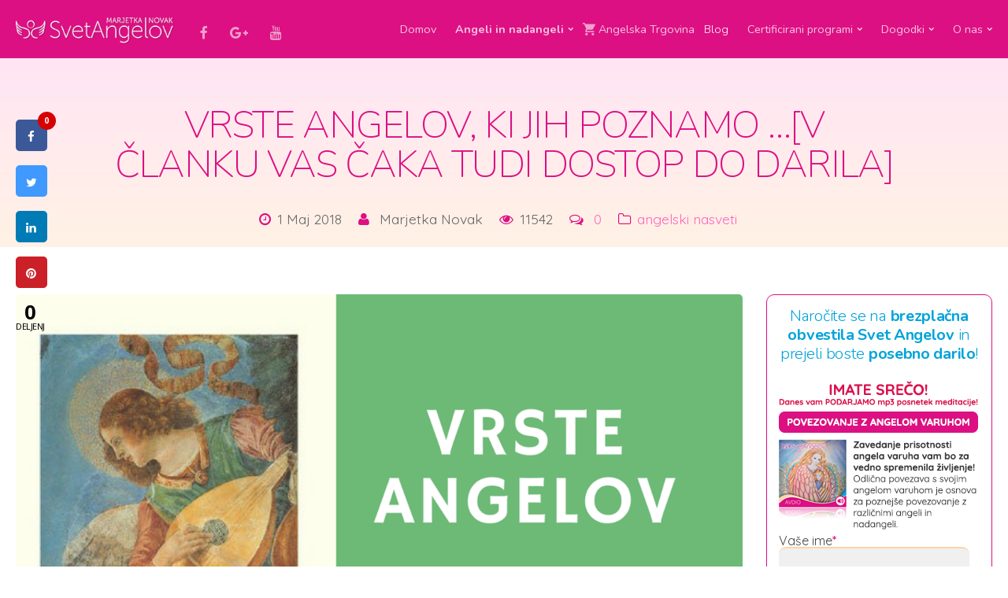

--- FILE ---
content_type: text/html; charset=UTF-8
request_url: https://www.svetangelov.com/angelski-nasveti/vrste-angelov
body_size: 31075
content:
<!DOCTYPE html>
<html lang="sl-SI">
<head>
	<meta charset="UTF-8">
	<meta name="viewport"
	      content="width=device-width, initial-scale=1"/>
					<title>Vrste angelov, ki jih poznamo ...[v članku vas čaka tudi dostop do darila]</title>
<meta name='robots' content='max-image-preview:large' />

<!-- This site is optimized with the Yoast SEO Premium plugin v13.0 - https://yoast.com/wordpress/plugins/seo/ -->
<meta name="description" content="Vrste angelov - poznamo angele vseh vrst - Na mikrokozmični ravni obstajajo angeli tudi za najmanjše oblike materije, na makrokozmični pa angeli za ..."/>
<meta name="robots" content="max-snippet:-1, max-image-preview:large, max-video-preview:-1"/>
<link rel="canonical" href="https://www.svetangelov.com/angelski-nasveti/vrste-angelov" />
<meta property="og:locale" content="sl_SI" />
<meta property="og:type" content="article" />
<meta property="og:title" content="Vrste angelov, ki jih poznamo ...[v članku vas čaka tudi dostop do darila]" />
<meta property="og:description" content="Vrste angelov - poznamo angele vseh vrst - Na mikrokozmični ravni obstajajo angeli tudi za najmanjše oblike materije, na makrokozmični pa angeli za ..." />
<meta property="og:url" content="https://www.svetangelov.com/angelski-nasveti/vrste-angelov" />
<meta property="og:site_name" content="Svet Angelov" />
<meta property="article:publisher" content="https://www.facebook.com/svet.angelov.1" />
<meta property="article:section" content="angelski nasveti" />
<meta property="article:published_time" content="2018-05-01T14:00:04+00:00" />
<meta property="article:modified_time" content="2019-05-07T23:15:52+00:00" />
<meta property="og:updated_time" content="2019-05-07T23:15:52+00:00" />
<meta property="og:image" content="https://www.svetangelov.com/wp-content/uploads/2018/04/vrste_angelov.png" />
<meta property="og:image:secure_url" content="https://www.svetangelov.com/wp-content/uploads/2018/04/vrste_angelov.png" />
<meta property="og:image:width" content="1280" />
<meta property="og:image:height" content="720" />
<script type='application/ld+json' class='yoast-schema-graph yoast-schema-graph--main'>{"@context":"https://schema.org","@graph":[{"@type":"Organization","@id":"https://www.svetangelov.com/#organization","name":"Marjeta Novak s.p.","url":"https://www.svetangelov.com/","sameAs":["https://www.facebook.com/svet.angelov.1","https://www.youtube.com/user/SvetangelovMarjetka","https://twitter.com/SvetAngelov"],"logo":{"@type":"ImageObject","@id":"https://www.svetangelov.com/#logo","url":"https://www.svetangelov.com/wp-content/uploads/2017/11/logo_roza.jpg","width":1003,"height":167,"caption":"Marjeta Novak s.p."},"image":{"@id":"https://www.svetangelov.com/#logo"}},{"@type":"WebSite","@id":"https://www.svetangelov.com/#website","url":"https://www.svetangelov.com/","name":"Svet Angelov","description":"Zavetje obilja in sre\u010de","publisher":{"@id":"https://www.svetangelov.com/#organization"},"potentialAction":{"@type":"SearchAction","target":"https://www.svetangelov.com/?s={search_term_string}","query-input":"required name=search_term_string"}},{"@type":"ImageObject","@id":"https://www.svetangelov.com/angelski-nasveti/vrste-angelov#primaryimage","url":"https://www.svetangelov.com/wp-content/uploads/2018/04/vrste_angelov.png","width":1280,"height":720},{"@type":"WebPage","@id":"https://www.svetangelov.com/angelski-nasveti/vrste-angelov#webpage","url":"https://www.svetangelov.com/angelski-nasveti/vrste-angelov","inLanguage":"sl-SI","name":"Vrste angelov, ki jih poznamo ...[v \u010dlanku vas \u010daka tudi dostop do darila]","isPartOf":{"@id":"https://www.svetangelov.com/#website"},"primaryImageOfPage":{"@id":"https://www.svetangelov.com/angelski-nasveti/vrste-angelov#primaryimage"},"datePublished":"2018-05-01T14:00:04+00:00","dateModified":"2019-05-07T23:15:52+00:00","description":"Vrste angelov - poznamo angele vseh vrst - Na mikrokozmi\u010dni ravni obstajajo angeli tudi za najmanj\u0161e oblike materije, na makrokozmi\u010dni pa angeli za ..."},{"@type":"Article","@id":"https://www.svetangelov.com/angelski-nasveti/vrste-angelov#article","isPartOf":{"@id":"https://www.svetangelov.com/angelski-nasveti/vrste-angelov#webpage"},"author":{"@id":"https://www.svetangelov.com/#/schema/person/f0388a781c24a0890ff301dd1fc68c2b"},"headline":"Vrste angelov, ki jih poznamo &#8230;[v \u010dlanku vas \u010daka tudi dostop do darila]","datePublished":"2018-05-01T14:00:04+00:00","dateModified":"2019-05-07T23:15:52+00:00","commentCount":0,"mainEntityOfPage":{"@id":"https://www.svetangelov.com/angelski-nasveti/vrste-angelov#webpage"},"publisher":{"@id":"https://www.svetangelov.com/#organization"},"image":{"@id":"https://www.svetangelov.com/angelski-nasveti/vrste-angelov#primaryimage"},"articleSection":"angelski nasveti"},{"@type":["Person"],"@id":"https://www.svetangelov.com/#/schema/person/f0388a781c24a0890ff301dd1fc68c2b","name":"Marjetka Novak","image":{"@type":"ImageObject","@id":"https://www.svetangelov.com/#authorlogo","url":"https://secure.gravatar.com/avatar/6999355dfe23824e45e1e61c8731d5dc?s=96&d=mm&r=g","caption":"Marjetka Novak"},"sameAs":[]}]}</script>
<!-- / Yoast SEO Premium plugin. -->

<link rel='dns-prefetch' href='//fonts.googleapis.com' />
<link rel="alternate" type="application/rss+xml" title="Svet Angelov &raquo; Vir" href="https://www.svetangelov.com/feed" />
<link rel="alternate" type="application/rss+xml" title="Svet Angelov &raquo; Vir komentarjev" href="https://www.svetangelov.com/comments/feed" />
<link rel="alternate" type="application/rss+xml" title="Svet Angelov &raquo; Vrste angelov, ki jih poznamo &#8230;[v članku vas čaka tudi dostop do darila] Vir komentarjev" href="https://www.svetangelov.com/angelski-nasveti/vrste-angelov/feed" />
<script type="text/javascript">
/* <![CDATA[ */
window._wpemojiSettings = {"baseUrl":"https:\/\/s.w.org\/images\/core\/emoji\/15.0.3\/72x72\/","ext":".png","svgUrl":"https:\/\/s.w.org\/images\/core\/emoji\/15.0.3\/svg\/","svgExt":".svg","source":{"concatemoji":"https:\/\/www.svetangelov.com\/wp-includes\/js\/wp-emoji-release.min.js?ver=6.5.7"}};
/*! This file is auto-generated */
!function(i,n){var o,s,e;function c(e){try{var t={supportTests:e,timestamp:(new Date).valueOf()};sessionStorage.setItem(o,JSON.stringify(t))}catch(e){}}function p(e,t,n){e.clearRect(0,0,e.canvas.width,e.canvas.height),e.fillText(t,0,0);var t=new Uint32Array(e.getImageData(0,0,e.canvas.width,e.canvas.height).data),r=(e.clearRect(0,0,e.canvas.width,e.canvas.height),e.fillText(n,0,0),new Uint32Array(e.getImageData(0,0,e.canvas.width,e.canvas.height).data));return t.every(function(e,t){return e===r[t]})}function u(e,t,n){switch(t){case"flag":return n(e,"\ud83c\udff3\ufe0f\u200d\u26a7\ufe0f","\ud83c\udff3\ufe0f\u200b\u26a7\ufe0f")?!1:!n(e,"\ud83c\uddfa\ud83c\uddf3","\ud83c\uddfa\u200b\ud83c\uddf3")&&!n(e,"\ud83c\udff4\udb40\udc67\udb40\udc62\udb40\udc65\udb40\udc6e\udb40\udc67\udb40\udc7f","\ud83c\udff4\u200b\udb40\udc67\u200b\udb40\udc62\u200b\udb40\udc65\u200b\udb40\udc6e\u200b\udb40\udc67\u200b\udb40\udc7f");case"emoji":return!n(e,"\ud83d\udc26\u200d\u2b1b","\ud83d\udc26\u200b\u2b1b")}return!1}function f(e,t,n){var r="undefined"!=typeof WorkerGlobalScope&&self instanceof WorkerGlobalScope?new OffscreenCanvas(300,150):i.createElement("canvas"),a=r.getContext("2d",{willReadFrequently:!0}),o=(a.textBaseline="top",a.font="600 32px Arial",{});return e.forEach(function(e){o[e]=t(a,e,n)}),o}function t(e){var t=i.createElement("script");t.src=e,t.defer=!0,i.head.appendChild(t)}"undefined"!=typeof Promise&&(o="wpEmojiSettingsSupports",s=["flag","emoji"],n.supports={everything:!0,everythingExceptFlag:!0},e=new Promise(function(e){i.addEventListener("DOMContentLoaded",e,{once:!0})}),new Promise(function(t){var n=function(){try{var e=JSON.parse(sessionStorage.getItem(o));if("object"==typeof e&&"number"==typeof e.timestamp&&(new Date).valueOf()<e.timestamp+604800&&"object"==typeof e.supportTests)return e.supportTests}catch(e){}return null}();if(!n){if("undefined"!=typeof Worker&&"undefined"!=typeof OffscreenCanvas&&"undefined"!=typeof URL&&URL.createObjectURL&&"undefined"!=typeof Blob)try{var e="postMessage("+f.toString()+"("+[JSON.stringify(s),u.toString(),p.toString()].join(",")+"));",r=new Blob([e],{type:"text/javascript"}),a=new Worker(URL.createObjectURL(r),{name:"wpTestEmojiSupports"});return void(a.onmessage=function(e){c(n=e.data),a.terminate(),t(n)})}catch(e){}c(n=f(s,u,p))}t(n)}).then(function(e){for(var t in e)n.supports[t]=e[t],n.supports.everything=n.supports.everything&&n.supports[t],"flag"!==t&&(n.supports.everythingExceptFlag=n.supports.everythingExceptFlag&&n.supports[t]);n.supports.everythingExceptFlag=n.supports.everythingExceptFlag&&!n.supports.flag,n.DOMReady=!1,n.readyCallback=function(){n.DOMReady=!0}}).then(function(){return e}).then(function(){var e;n.supports.everything||(n.readyCallback(),(e=n.source||{}).concatemoji?t(e.concatemoji):e.wpemoji&&e.twemoji&&(t(e.twemoji),t(e.wpemoji)))}))}((window,document),window._wpemojiSettings);
/* ]]> */
</script>
    <style>
        .wi_webinar_widget {
            width: 100%;
            background-color: #fff;
            border-radius: 5px;
            -webkit-box-shadow: 0 1px 3px rgba(0, 0, 0, 0.3);
            -moz-box-shadow: 0 1px 3px rgba(0, 0, 0, 0.3);
            box-shadow: 0 1px 3px rgba(0, 0, 0, 0.3);
            /*border: 1px solid rgba(0,0,0,0.1);*/
            /*border-bottom: 2px solid rgba(0,0,0,0.2);*/
            /*padding: 10px;*/
            margin: 15px 10px;

            font-family: "HelveticaNeue-Light", "Helvetica Neue Light", "Helvetica Neue", Helvetica, Arial, "Lucida Grande", sans-serif;
            font-weight: 300;
        }

        .webinar_title {
            text-align: center;
            font-size: 24px;
            line-height: 36px;
            padding: 20px;
            border-bottom: 1px solid #DDD;
            color: #222222;
        }

        .wi_webinar_date {
            background-color: #C95456;
            color: #FFF;
            /*font-weight: bold;*/
            text-align: center;
            padding: 10px 20px;
            text-transform: uppercase;
            border-bottom: 2px solid rgba(0, 0, 0, 0.2);
            border-top: 2px solid rgba(0, 0, 0, 0.2);
        }

        .wi_webinar_sign_up {
            text-align: center;
            background-color: #F7F7F7;
            padding: 20px;
            border-bottom: 2px solid rgba(0, 0, 0, 0.2);
            color: #222222;
        }

        .wi_webinar_headline1 {
            display: block;
            font-size: 24px;
            font-weight: bold;
        }

        .wi_webinar_headline2 {
            display: block;
            margin-top: 5px;
            font-size: 14px;
        }

        .wi_signup_btn {
            border: 1px solid rgba(0, 0, 0, 0.1);
            width: 100% !important;
            background-color: #55B369 !important;
            display: block !important;
            margin-top: 10px !important;
            font-size: 18px !important;
            font-weight: bold !important;
            padding: 10px !important;
            border-radius: 5px !important;
            border-bottom: 2px solid rgba(0, 0, 0, 0.2) !important;
            text-decoration: none !important;
            color: #FFF !important;
            height: 46px !important;
            line-height: 23px !important;
        }

        .wi_signup_btn:hover {
            text-decoration: none !important;
            color: #FFF !important;
            background-color: #4ba05e !important;
        }

        .wi_webinar_input {
            display: block;
            margin-top: 10px;
            width: 100%;
            border-radius: 5px;
            height: 46px;
            line-height: 46px;
            padding-left: 10px;
            padding-right: 10px;
            border: 1px solid rgba(0, 0, 0, 0.1);
            border-bottom: 2px solid rgba(0, 0, 0, 0.2);
            box-sizing: border-box;
            -moz-box-sizing: border-box;
        }

        .wi_webinar_spam {
            border-top: 1px solid #DDD;
            padding-top: 15px;
            margin-top: 15px;
            text-transform: uppercase;
            font-size: 10px;
            color: #757575;
        }
    </style>
    <style id='wp-emoji-styles-inline-css' type='text/css'>

	img.wp-smiley, img.emoji {
		display: inline !important;
		border: none !important;
		box-shadow: none !important;
		height: 1em !important;
		width: 1em !important;
		margin: 0 0.07em !important;
		vertical-align: -0.1em !important;
		background: none !important;
		padding: 0 !important;
	}
</style>
<link rel='stylesheet' id='wp-block-library-css' href='https://www.svetangelov.com/wp-includes/css/dist/block-library/style.min.css?ver=6.5.7' type='text/css' media='all' />
<style id='classic-theme-styles-inline-css' type='text/css'>
/*! This file is auto-generated */
.wp-block-button__link{color:#fff;background-color:#32373c;border-radius:9999px;box-shadow:none;text-decoration:none;padding:calc(.667em + 2px) calc(1.333em + 2px);font-size:1.125em}.wp-block-file__button{background:#32373c;color:#fff;text-decoration:none}
</style>
<style id='global-styles-inline-css' type='text/css'>
body{--wp--preset--color--black: #000000;--wp--preset--color--cyan-bluish-gray: #abb8c3;--wp--preset--color--white: #ffffff;--wp--preset--color--pale-pink: #f78da7;--wp--preset--color--vivid-red: #cf2e2e;--wp--preset--color--luminous-vivid-orange: #ff6900;--wp--preset--color--luminous-vivid-amber: #fcb900;--wp--preset--color--light-green-cyan: #7bdcb5;--wp--preset--color--vivid-green-cyan: #00d084;--wp--preset--color--pale-cyan-blue: #8ed1fc;--wp--preset--color--vivid-cyan-blue: #0693e3;--wp--preset--color--vivid-purple: #9b51e0;--wp--preset--gradient--vivid-cyan-blue-to-vivid-purple: linear-gradient(135deg,rgba(6,147,227,1) 0%,rgb(155,81,224) 100%);--wp--preset--gradient--light-green-cyan-to-vivid-green-cyan: linear-gradient(135deg,rgb(122,220,180) 0%,rgb(0,208,130) 100%);--wp--preset--gradient--luminous-vivid-amber-to-luminous-vivid-orange: linear-gradient(135deg,rgba(252,185,0,1) 0%,rgba(255,105,0,1) 100%);--wp--preset--gradient--luminous-vivid-orange-to-vivid-red: linear-gradient(135deg,rgba(255,105,0,1) 0%,rgb(207,46,46) 100%);--wp--preset--gradient--very-light-gray-to-cyan-bluish-gray: linear-gradient(135deg,rgb(238,238,238) 0%,rgb(169,184,195) 100%);--wp--preset--gradient--cool-to-warm-spectrum: linear-gradient(135deg,rgb(74,234,220) 0%,rgb(151,120,209) 20%,rgb(207,42,186) 40%,rgb(238,44,130) 60%,rgb(251,105,98) 80%,rgb(254,248,76) 100%);--wp--preset--gradient--blush-light-purple: linear-gradient(135deg,rgb(255,206,236) 0%,rgb(152,150,240) 100%);--wp--preset--gradient--blush-bordeaux: linear-gradient(135deg,rgb(254,205,165) 0%,rgb(254,45,45) 50%,rgb(107,0,62) 100%);--wp--preset--gradient--luminous-dusk: linear-gradient(135deg,rgb(255,203,112) 0%,rgb(199,81,192) 50%,rgb(65,88,208) 100%);--wp--preset--gradient--pale-ocean: linear-gradient(135deg,rgb(255,245,203) 0%,rgb(182,227,212) 50%,rgb(51,167,181) 100%);--wp--preset--gradient--electric-grass: linear-gradient(135deg,rgb(202,248,128) 0%,rgb(113,206,126) 100%);--wp--preset--gradient--midnight: linear-gradient(135deg,rgb(2,3,129) 0%,rgb(40,116,252) 100%);--wp--preset--font-size--small: 13px;--wp--preset--font-size--medium: 20px;--wp--preset--font-size--large: 36px;--wp--preset--font-size--x-large: 42px;--wp--preset--spacing--20: 0.44rem;--wp--preset--spacing--30: 0.67rem;--wp--preset--spacing--40: 1rem;--wp--preset--spacing--50: 1.5rem;--wp--preset--spacing--60: 2.25rem;--wp--preset--spacing--70: 3.38rem;--wp--preset--spacing--80: 5.06rem;--wp--preset--shadow--natural: 6px 6px 9px rgba(0, 0, 0, 0.2);--wp--preset--shadow--deep: 12px 12px 50px rgba(0, 0, 0, 0.4);--wp--preset--shadow--sharp: 6px 6px 0px rgba(0, 0, 0, 0.2);--wp--preset--shadow--outlined: 6px 6px 0px -3px rgba(255, 255, 255, 1), 6px 6px rgba(0, 0, 0, 1);--wp--preset--shadow--crisp: 6px 6px 0px rgba(0, 0, 0, 1);}:where(.is-layout-flex){gap: 0.5em;}:where(.is-layout-grid){gap: 0.5em;}body .is-layout-flex{display: flex;}body .is-layout-flex{flex-wrap: wrap;align-items: center;}body .is-layout-flex > *{margin: 0;}body .is-layout-grid{display: grid;}body .is-layout-grid > *{margin: 0;}:where(.wp-block-columns.is-layout-flex){gap: 2em;}:where(.wp-block-columns.is-layout-grid){gap: 2em;}:where(.wp-block-post-template.is-layout-flex){gap: 1.25em;}:where(.wp-block-post-template.is-layout-grid){gap: 1.25em;}.has-black-color{color: var(--wp--preset--color--black) !important;}.has-cyan-bluish-gray-color{color: var(--wp--preset--color--cyan-bluish-gray) !important;}.has-white-color{color: var(--wp--preset--color--white) !important;}.has-pale-pink-color{color: var(--wp--preset--color--pale-pink) !important;}.has-vivid-red-color{color: var(--wp--preset--color--vivid-red) !important;}.has-luminous-vivid-orange-color{color: var(--wp--preset--color--luminous-vivid-orange) !important;}.has-luminous-vivid-amber-color{color: var(--wp--preset--color--luminous-vivid-amber) !important;}.has-light-green-cyan-color{color: var(--wp--preset--color--light-green-cyan) !important;}.has-vivid-green-cyan-color{color: var(--wp--preset--color--vivid-green-cyan) !important;}.has-pale-cyan-blue-color{color: var(--wp--preset--color--pale-cyan-blue) !important;}.has-vivid-cyan-blue-color{color: var(--wp--preset--color--vivid-cyan-blue) !important;}.has-vivid-purple-color{color: var(--wp--preset--color--vivid-purple) !important;}.has-black-background-color{background-color: var(--wp--preset--color--black) !important;}.has-cyan-bluish-gray-background-color{background-color: var(--wp--preset--color--cyan-bluish-gray) !important;}.has-white-background-color{background-color: var(--wp--preset--color--white) !important;}.has-pale-pink-background-color{background-color: var(--wp--preset--color--pale-pink) !important;}.has-vivid-red-background-color{background-color: var(--wp--preset--color--vivid-red) !important;}.has-luminous-vivid-orange-background-color{background-color: var(--wp--preset--color--luminous-vivid-orange) !important;}.has-luminous-vivid-amber-background-color{background-color: var(--wp--preset--color--luminous-vivid-amber) !important;}.has-light-green-cyan-background-color{background-color: var(--wp--preset--color--light-green-cyan) !important;}.has-vivid-green-cyan-background-color{background-color: var(--wp--preset--color--vivid-green-cyan) !important;}.has-pale-cyan-blue-background-color{background-color: var(--wp--preset--color--pale-cyan-blue) !important;}.has-vivid-cyan-blue-background-color{background-color: var(--wp--preset--color--vivid-cyan-blue) !important;}.has-vivid-purple-background-color{background-color: var(--wp--preset--color--vivid-purple) !important;}.has-black-border-color{border-color: var(--wp--preset--color--black) !important;}.has-cyan-bluish-gray-border-color{border-color: var(--wp--preset--color--cyan-bluish-gray) !important;}.has-white-border-color{border-color: var(--wp--preset--color--white) !important;}.has-pale-pink-border-color{border-color: var(--wp--preset--color--pale-pink) !important;}.has-vivid-red-border-color{border-color: var(--wp--preset--color--vivid-red) !important;}.has-luminous-vivid-orange-border-color{border-color: var(--wp--preset--color--luminous-vivid-orange) !important;}.has-luminous-vivid-amber-border-color{border-color: var(--wp--preset--color--luminous-vivid-amber) !important;}.has-light-green-cyan-border-color{border-color: var(--wp--preset--color--light-green-cyan) !important;}.has-vivid-green-cyan-border-color{border-color: var(--wp--preset--color--vivid-green-cyan) !important;}.has-pale-cyan-blue-border-color{border-color: var(--wp--preset--color--pale-cyan-blue) !important;}.has-vivid-cyan-blue-border-color{border-color: var(--wp--preset--color--vivid-cyan-blue) !important;}.has-vivid-purple-border-color{border-color: var(--wp--preset--color--vivid-purple) !important;}.has-vivid-cyan-blue-to-vivid-purple-gradient-background{background: var(--wp--preset--gradient--vivid-cyan-blue-to-vivid-purple) !important;}.has-light-green-cyan-to-vivid-green-cyan-gradient-background{background: var(--wp--preset--gradient--light-green-cyan-to-vivid-green-cyan) !important;}.has-luminous-vivid-amber-to-luminous-vivid-orange-gradient-background{background: var(--wp--preset--gradient--luminous-vivid-amber-to-luminous-vivid-orange) !important;}.has-luminous-vivid-orange-to-vivid-red-gradient-background{background: var(--wp--preset--gradient--luminous-vivid-orange-to-vivid-red) !important;}.has-very-light-gray-to-cyan-bluish-gray-gradient-background{background: var(--wp--preset--gradient--very-light-gray-to-cyan-bluish-gray) !important;}.has-cool-to-warm-spectrum-gradient-background{background: var(--wp--preset--gradient--cool-to-warm-spectrum) !important;}.has-blush-light-purple-gradient-background{background: var(--wp--preset--gradient--blush-light-purple) !important;}.has-blush-bordeaux-gradient-background{background: var(--wp--preset--gradient--blush-bordeaux) !important;}.has-luminous-dusk-gradient-background{background: var(--wp--preset--gradient--luminous-dusk) !important;}.has-pale-ocean-gradient-background{background: var(--wp--preset--gradient--pale-ocean) !important;}.has-electric-grass-gradient-background{background: var(--wp--preset--gradient--electric-grass) !important;}.has-midnight-gradient-background{background: var(--wp--preset--gradient--midnight) !important;}.has-small-font-size{font-size: var(--wp--preset--font-size--small) !important;}.has-medium-font-size{font-size: var(--wp--preset--font-size--medium) !important;}.has-large-font-size{font-size: var(--wp--preset--font-size--large) !important;}.has-x-large-font-size{font-size: var(--wp--preset--font-size--x-large) !important;}
.wp-block-navigation a:where(:not(.wp-element-button)){color: inherit;}
:where(.wp-block-post-template.is-layout-flex){gap: 1.25em;}:where(.wp-block-post-template.is-layout-grid){gap: 1.25em;}
:where(.wp-block-columns.is-layout-flex){gap: 2em;}:where(.wp-block-columns.is-layout-grid){gap: 2em;}
.wp-block-pullquote{font-size: 1.5em;line-height: 1.6;}
</style>
<link rel='stylesheet' id='bsf-FontAwesome-css' href='https://www.svetangelov.com/wp-content/uploads/font_icons/FontAwesome/FontAwesome.css?ver=6.5.7' type='text/css' media='all' />
<link rel='stylesheet' id='cookie-notice-front-css' href='https://www.svetangelov.com/wp-content/plugins/cookie-notice/css/front.min.css?ver=2.4.16' type='text/css' media='all' />
<link rel='stylesheet' id='cresta-social-crestafont-css' href='https://www.svetangelov.com/wp-content/plugins/cresta-social-share-counter/css/csscfont.min.css?ver=2.9.9.6' type='text/css' media='all' />
<link rel='stylesheet' id='cresta-social-wp-style-css' href='https://www.svetangelov.com/wp-content/plugins/cresta-social-share-counter/css/cresta-wp-css.min.css?ver=2.9.9.6' type='text/css' media='all' />
<link rel='stylesheet' id='cresta-social-googlefonts-css' href='//fonts.googleapis.com/css?family=Noto+Sans:400,700&#038;display=swap' type='text/css' media='all' />
<link rel='stylesheet' id='rs-plugin-settings-css' href='https://www.svetangelov.com/wp-content/plugins/revslider/public/assets/css/settings.css?ver=5.4.8.3' type='text/css' media='all' />
<style id='rs-plugin-settings-inline-css' type='text/css'>
.tp-caption a{color:#ff7302;text-shadow:none;-webkit-transition:all 0.2s ease-out;-moz-transition:all 0.2s ease-out;-o-transition:all 0.2s ease-out;-ms-transition:all 0.2s ease-out}.tp-caption a:hover{color:#ffa902}.tp-caption a{color:#ff7302;text-shadow:none;-webkit-transition:all 0.2s ease-out;-moz-transition:all 0.2s ease-out;-o-transition:all 0.2s ease-out;-ms-transition:all 0.2s ease-out}.tp-caption a:hover{color:#ffa902}
</style>
<link rel='stylesheet' id='basix-style-css' href='https://www.svetangelov.com/wp-content/themes/basix/style.css?ver=6.5.7' type='text/css' media='screen' />
<!--[if lt IE 9]>
<link rel='stylesheet' id='vc_lte_ie9-css' href='https://www.svetangelov.com/wp-content/plugins/js_composer/assets/css/vc_lte_ie9.min.css?ver=6.0.2' type='text/css' media='screen' />
<![endif]-->
<link rel='stylesheet' id='__EPYT__style-css' href='https://www.svetangelov.com/wp-content/plugins/youtube-embed-plus/styles/ytprefs.min.css?ver=14.2.1.2' type='text/css' media='all' />
<style id='__EPYT__style-inline-css' type='text/css'>

                .epyt-gallery-thumb {
                        width: 33.333%;
                }
                
</style>
<link rel='stylesheet' id='redux-google-fonts-basix_options-css' href='https://fonts.googleapis.com/css?family=Nunito%3A200%2C300%2C400%2C600%2C700%2C800%2C900%7CQuicksand%3A300%2C400%2C500%2C700&#038;subset=latin-ext&#038;ver=1507837906' type='text/css' media='all' />
<script type="text/javascript" src="https://www.svetangelov.com/wp-includes/js/jquery/jquery.min.js?ver=3.7.1" id="jquery-core-js"></script>
<script type="text/javascript" src="https://www.svetangelov.com/wp-includes/js/jquery/jquery-migrate.min.js?ver=3.4.1" id="jquery-migrate-js"></script>
<script type="text/javascript" id="__ytprefs__-js-extra">
/* <![CDATA[ */
var _EPYT_ = {"ajaxurl":"https:\/\/www.svetangelov.com\/wp-admin\/admin-ajax.php","security":"db84b2f523","gallery_scrolloffset":"20","eppathtoscripts":"https:\/\/www.svetangelov.com\/wp-content\/plugins\/youtube-embed-plus\/scripts\/","eppath":"https:\/\/www.svetangelov.com\/wp-content\/plugins\/youtube-embed-plus\/","epresponsiveselector":"[\"iframe.__youtube_prefs_widget__\"]","epdovol":"1","version":"14.2.1.2","evselector":"iframe.__youtube_prefs__[src], iframe[src*=\"youtube.com\/embed\/\"], iframe[src*=\"youtube-nocookie.com\/embed\/\"]","ajax_compat":"","maxres_facade":"eager","ytapi_load":"light","pause_others":"","stopMobileBuffer":"1","facade_mode":"","not_live_on_channel":"","vi_active":"","vi_js_posttypes":[]};
/* ]]> */
</script>
<script type='text/javascript' src='https://www.svetangelov.com/wp-content/plugins/bwp-minify/min/?f=wp-content/plugins/youtube-embed-plus/scripts/ytprefs.min.js'></script>
<link rel="https://api.w.org/" href="https://www.svetangelov.com/wp-json/" /><link rel="alternate" type="application/json" href="https://www.svetangelov.com/wp-json/wp/v2/posts/10596" /><link rel="EditURI" type="application/rsd+xml" title="RSD" href="https://www.svetangelov.com/xmlrpc.php?rsd" />
<meta name="generator" content="WordPress 6.5.7" />
<link rel='shortlink' href='https://www.svetangelov.com/?p=10596' />
<link rel="alternate" type="application/json+oembed" href="https://www.svetangelov.com/wp-json/oembed/1.0/embed?url=https%3A%2F%2Fwww.svetangelov.com%2Fangelski-nasveti%2Fvrste-angelov" />
<link rel="alternate" type="text/xml+oembed" href="https://www.svetangelov.com/wp-json/oembed/1.0/embed?url=https%3A%2F%2Fwww.svetangelov.com%2Fangelski-nasveti%2Fvrste-angelov&#038;format=xml" />
<style id='cresta-social-share-counter-inline-css'>.cresta-share-icon .sbutton {font-family: 'Noto Sans', sans-serif;}
			@media (max-width : 640px) {
				#crestashareicon {
					display:none !important;
				}
			}
		#crestashareicon {position:fixed; top:20%; left:20px; float:left;z-index:99;}

		#crestashareicon .sbutton {clear:both;display:none;}
		#crestashareicon .sbutton { float:left;}</style>
<script type='text/javascript'>
function addLink() {
	if (
	window.getSelection().containsNode(
	document.getElementsByClassName('main-content')[0], true)) {
	    var body_element = document.getElementsByTagName('body')[0];
	    var selection;
	    selection = window.getSelection();
		var oldselection = selection
	    var pagelink = "<br><br>Preberite si več na spletni strani Svet Angelov:<br><b>Vrste angelov, ki jih poznamo &#8230;[v članku vas čaka tudi dostop do darila]</b><br>Povezava: <a href='https://www.svetangelov.com/angelski-nasveti/vrste-angelov'>https://www.svetangelov.com/angelski-nasveti/vrste-angelov</a>"; //Change this if you like
	    var copy_text = selection + pagelink;
	    var new_div = document.createElement('div');
		new_div.style.left='-99999px';
		new_div.style.position='absolute';
	
	    body_element.appendChild(new_div );
	    new_div.innerHTML = copy_text ;
	    selection.selectAllChildren(new_div );
	    window.setTimeout(function() {
		body_element.removeChild(new_div );
	    },0);
	}
}

document.oncopy = addLink;
</script>

<meta name="generator" content="Powered by WPBakery Page Builder - drag and drop page builder for WordPress."/>
<meta name="generator" content="Powered by Slider Revolution 5.4.8.3 - responsive, Mobile-Friendly Slider Plugin for WordPress with comfortable drag and drop interface." />
<script type="text/javascript">function setREVStartSize(e){									
						try{ e.c=jQuery(e.c);var i=jQuery(window).width(),t=9999,r=0,n=0,l=0,f=0,s=0,h=0;
							if(e.responsiveLevels&&(jQuery.each(e.responsiveLevels,function(e,f){f>i&&(t=r=f,l=e),i>f&&f>r&&(r=f,n=e)}),t>r&&(l=n)),f=e.gridheight[l]||e.gridheight[0]||e.gridheight,s=e.gridwidth[l]||e.gridwidth[0]||e.gridwidth,h=i/s,h=h>1?1:h,f=Math.round(h*f),"fullscreen"==e.sliderLayout){var u=(e.c.width(),jQuery(window).height());if(void 0!=e.fullScreenOffsetContainer){var c=e.fullScreenOffsetContainer.split(",");if (c) jQuery.each(c,function(e,i){u=jQuery(i).length>0?u-jQuery(i).outerHeight(!0):u}),e.fullScreenOffset.split("%").length>1&&void 0!=e.fullScreenOffset&&e.fullScreenOffset.length>0?u-=jQuery(window).height()*parseInt(e.fullScreenOffset,0)/100:void 0!=e.fullScreenOffset&&e.fullScreenOffset.length>0&&(u-=parseInt(e.fullScreenOffset,0))}f=u}else void 0!=e.minHeight&&f<e.minHeight&&(f=e.minHeight);e.c.closest(".rev_slider_wrapper").css({height:f})					
						}catch(d){console.log("Failure at Presize of Slider:"+d)}						
					};</script>
<style type="text/css" title="dynamic-css" class="options-output">a.button, input[type="submit"], button, .vc_btn3-container a{line-height:3.9em;}i{color:#dc1083;}.header.white .topnav > li > a{color:rgba(255,255,255,0.75);}.header.dark .topnav > li > a,.header.dark .search-click:after{color:rgba(255,255,255,0.8);}.header.white .topnav li.current-menu-item > a,.header.white .topnav li.current-menu-ancestor > a,.header.white .topnav li.current_page_parent > a,.header.white .topnav li.current-menu-parent > a{color:#ffffff;}.header.dark .topnav li.current-menu-item > a,.header.dark .topnav li.current-menu-ancestor > a,.header.dark .topnav li.current_page_parent > a,.header.dark .topnav li.current-menu-parent > a{color:#FFFFFF;}.header.white .topsocial li a i{color:rgba(255,255,255,0.6);}.header.dark .topsocial li a i{color:rgba(255,255,255,0.8);}.header.white .search-click:after{color:#ffffff;}.header.dark .search-click:after{color:rgba(255,255,255,0.8);}.header.white .header_cta_section a{border-color:#ffffff;}.header.white .header_cta_section a{color:#ffffff;}.header.dark .header_cta_section a{border-color:rgba(255,255,255,0.7);}.header.dark .header_cta_section a{color:#ffffff;}h1{font-family:Nunito;text-transform:none;letter-spacing:-0.03em;font-weight:400;font-style:normal;font-size:2.7em;}h2{font-family:Nunito;text-transform:none;letter-spacing:0em;font-weight:400;font-style:normal;font-size:2em;}h3,th,h2.widgettitle,h3.wpb_accordion_header a,body .vc_toggle_title > h4,.wpb_widgetised_column h2{font-family:Nunito;text-transform:none;letter-spacing:-0.015em;font-weight:700;font-style:normal;font-size:1.4em;}h4{font-family:Nunito;text-transform:none;letter-spacing:0em;font-weight:400;font-style:normal;font-size:1.2em;}body,.tp-caption{font-family:Quicksand;letter-spacing:0px;font-weight:400;font-style:normal;font-size:16px;}.topnav li a{font-family:Nunito;text-transform:none;letter-spacing:0em;font-weight:400;font-style:normal;font-size:0.9em;}.topnav li > ul li a, .mobilenav li > ul li{font-family:Nunito;text-transform:none;letter-spacing:0em;font-weight:400;font-style:normal;font-size:0.86em;}.topnav > li.current-menu-item > a, .topnav > li.current_page_parent > a, .topnav > li.current-menu-ancestor > a, .topnav > li.current-menu-parent > a{font-family:Nunito;font-weight:300;font-style:normal;}.header .logo{font-family:Nunito;text-transform:none;letter-spacing:-1px;font-weight:700;font-style:normal;font-size:28px;}a.button, input[type="submit"], button, .vc_btn3-container a.vc_btn3, .ubtn, .cta-bar-button a.button{font-family:Nunito;text-transform:uppercase;letter-spacing:0rem;font-weight:700;font-style:normal;font-size:0.94rem;}.testimonial-text,blockquote{font-family:Quicksand;letter-spacing:0em;font-weight:400;font-style:normal;}input,textarea,select{font-family:Quicksand;letter-spacing:0em;font-weight:400;font-style:normal;}.home-cta-bar .text{font-family:Quicksand;letter-spacing:0em;font-weight:400;font-style:normal;}html body strong{font-family:Quicksand;font-weight:400;font-style:normal;}.header a.header_cta{line-height:2.75em;}.grid .blog-post h2.inner-title,.vc_gitem-post-data h4{font-family:Nunito;letter-spacing:-0.02em;font-weight:400;font-style:normal;font-size:1.4em;}</style><noscript><style type="text/css"> .wpb_animate_when_almost_visible { opacity: 1; }</style></noscript>			<script>
			jQuery(window).load(function () {
				jQuery(".main-container").animate({opacity: 1}, 300);
			});
		</script>
			<link rel="stylesheet" href="https://www.svetangelov.com/wp-content/themes/basix/style_sa.css" type="text/css" media="all" />	
	<script type="text/javascript" src="https://www.svetangelov.com/wp-content/themes/basix/sa_scripts.js"></script>
		</head>

<!-- Body -->
<body class="post-template-default single single-post postid-10596 single-format-standard light-bg  material_form_inputs solid_header light_header stretched_header animate_header dropdown_dark dropdown_custom sticky_header has_thumbnail display_thumbnail custom_color stretched_title center_page_title header_nav_right stretched_image_title has_excerpt cookies-not-set wpb-js-composer js-comp-ver-6.0.2 vc_responsive">

<!-- Main Container -->
<div class="main-container title_custom_color">

	
	<!-- Top Bar - Set "white" or "dark" below -->
	<div
		class="header white stretched">
		<div class="topbar ">
			<div class="topbar-content-container">

				<!-- Logo -->
				<div class="logo">
											<a href="https://www.svetangelov.com/"
						   class="standard_logo">
							<img
								alt="Svet Angelov"
								src="https://www.svetangelov.com/wp-content/uploads/2014/08/logo_svetangelov_bel.png"
								style="height: 34px;"/>
						</a>
										</div>
				<!-- END Logo -->

									<!-- Social Icons -->
					<ul class="topsocial">
																			<li>
								<a href="https://www.facebook.com/svet.angelov.1">
									<i class="FontAwesome-facebook"></i>
									<div class="basix-tooltip">Facebook</div>
								</a>
							</li>
																			<li>
								<a href="https://plus.google.com/+MarjetkaNovak">
									<i class="FontAwesome-google-plus"></i>
									<div class="basix-tooltip">Google+</div>
								</a>
							</li>
																																											<li>
								<a href="https://www.youtube.com/user/SvetangelovMarjetka">
									<i class="FontAwesome-youtube"></i>
									<div class="basix-tooltip">YouTube</div>
								</a>
							</li>
																													</ul>
					<!-- END Social Icons -->
				
				<!-- Main Navigation -->
				<div class="menu-main-menu-container"><ul id="menu-main-menu" class="topnav"><li id="menu-item-7447" class="menu-item menu-item-type-post_type menu-item-object-page menu-item-home menu-item-7447"><a href="https://www.svetangelov.com/">Domov</a></li>
<li id="menu-item-3229" class="menu-item menu-item-type-custom menu-item-object-custom menu-item-has-children menu-item-3229"><a href="#!"><b class="sa_blink_me">Angeli in nadangeli</b></a>
<ul class="sub-menu">
	<li id="menu-item-9736" class="menu-item menu-item-type-post_type menu-item-object-page menu-item-9736"><a href="https://www.svetangelov.com/21-angelskih-molitev">21 angelskih molitev</a></li>
	<li id="menu-item-9956" class="sa_nav_radio menu-item menu-item-type-post_type menu-item-object-page menu-item-9956"><a href="https://www.svetangelov.com/radio-svet-angelov-2">RADIO Svet Angelov</a></li>
	<li id="menu-item-9957" class="sa_nav_tv menu-item menu-item-type-post_type menu-item-object-page menu-item-9957"><a href="https://www.svetangelov.com/tv-svet-angelov-2">TV Svet Angelov</a></li>
	<li id="menu-item-9019" class="sa_nav_gift menu-item menu-item-type-custom menu-item-object-custom menu-item-9019"><a href="https://www.svetangelov.com/aplikacije/izvlecite_karte/preloader.html">Izvleci svoje angelsko sporočilo</a></li>
	<li id="menu-item-9020" class="sa_nav_gift menu-item menu-item-type-custom menu-item-object-custom menu-item-9020"><a href="https://www.svetangelov.com/aplikacije/sporocilo_angela/">Pošlji sporočilo angela obilja</a></li>
	<li id="menu-item-9024" class="sa_nav_gift menu-item menu-item-type-custom menu-item-object-custom menu-item-9024"><a href="https://www.svetangelov.com/poslji-angelsko-e-razglednico-prijatelju">Pošlji angelsko e-razglednico</a></li>
</ul>
</li>
<li id="menu-item-11587" class="sa_nav_trgovina menu-item menu-item-type-custom menu-item-object-custom menu-item-11587"><a href="https://trgovina.svetangelov.com">Angelska Trgovina</a></li>
<li id="menu-item-3253" class="menu-item menu-item-type-post_type menu-item-object-page current_page_parent menu-item-3253"><a href="https://www.svetangelov.com/blog">Blog</a></li>
<li id="menu-item-5410" class="menu-item menu-item-type-post_type menu-item-object-page menu-item-has-children menu-item-5410"><a href="https://www.svetangelov.com/certificirani-programi-izobrazevanj">Certificirani programi</a>
<ul class="sub-menu">
	<li id="menu-item-9120" class="menu-item menu-item-type-post_type menu-item-object-page menu-item-9120"><a href="https://www.svetangelov.com/spletna-sola-za-angelskega-terapevta">Spletna šola za angelskega terapevta®</a></li>
	<li id="menu-item-4272" class="menu-item menu-item-type-post_type menu-item-object-page menu-item-4272"><a href="https://www.svetangelov.com/metoda-aktivacije-in-manifestacije-obilja">Metoda aktivacije in manifestacije obilja®</a></li>
	<li id="menu-item-4275" class="menu-item menu-item-type-post_type menu-item-object-page menu-item-4275"><a href="https://www.svetangelov.com/akademija-za-razvoj-intuitivnih-in-psihicnih-sposobnosti">Akademija za razvoj intuitivnih in psihičnih sposobnosti®</a></li>
	<li id="menu-item-9121" class="menu-item menu-item-type-post_type menu-item-object-page menu-item-9121"><a href="https://www.svetangelov.com/tecaj-angelski-reiki">Angelski Reiki®</a></li>
	<li id="menu-item-7536" class="menu-item menu-item-type-post_type menu-item-object-page menu-item-7536"><a href="https://www.svetangelov.com/angelski-reiki-2-stopnja">Angelski Reiki® 2. stopnja</a></li>
</ul>
</li>
<li id="menu-item-4503" class="menu-item menu-item-type-post_type menu-item-object-page menu-item-has-children menu-item-4503"><a href="https://www.svetangelov.com/spletni-dogodki">Dogodki</a>
<ul class="sub-menu">
	<li id="menu-item-4260" class="menu-item menu-item-type-custom menu-item-object-custom menu-item-4260"><a href="https://www.svetangelov.com/meditacije/">Spletne (On-Line) meditacije</a></li>
	<li id="menu-item-4261" class="menu-item menu-item-type-custom menu-item-object-custom menu-item-4261"><a href="https://www.svetangelov.com/tecaji/">Spletni (On-Line) tečaji</a></li>
	<li id="menu-item-11754" class="menu-item menu-item-type-custom menu-item-object-custom menu-item-11754"><a href="https://www.svetangelov.com/delavnice/">Webinarji (spletna predavanja)</a></li>
	<li id="menu-item-7484" class="menu-item menu-item-type-post_type menu-item-object-page menu-item-7484"><a href="https://www.svetangelov.com/osebno-intuitivno-angelsko-svetovanje">Osebno intuitivno angelsko svetovanje</a></li>
	<li id="menu-item-7485" class="menu-item menu-item-type-post_type menu-item-object-page menu-item-7485"><a href="https://www.svetangelov.com/osebna-angelska-meditacija">Osebna angelska meditacija</a></li>
</ul>
</li>
<li id="menu-item-3418" class="menu-item menu-item-type-custom menu-item-object-custom menu-item-has-children menu-item-3418"><a href="#!">O nas</a>
<ul class="sub-menu">
	<li id="menu-item-3422" class="menu-item menu-item-type-post_type menu-item-object-page menu-item-3422"><a href="https://www.svetangelov.com/nase-poslanstvo">Naše poslanstvo</a></li>
	<li id="menu-item-3448" class="menu-item menu-item-type-post_type menu-item-object-page menu-item-3448"><a href="https://www.svetangelov.com/moja-zgodba">Moja zgodba</a></li>
	<li id="menu-item-3497" class="menu-item menu-item-type-post_type menu-item-object-page menu-item-3497"><a href="https://www.svetangelov.com/svet-angelov-v-medijih">Svet Angelov v medijih</a></li>
	<li id="menu-item-3258" class="menu-item menu-item-type-post_type menu-item-object-page menu-item-3258"><a href="https://www.svetangelov.com/kontaktirajte-nas">Kontaktirajte nas</a></li>
</ul>
</li>
</ul></div>				<!-- END Main Navigation -->

				<div class="stretch"></div>

				
				
				<!-- Mobile Navigation -->

				<!-- Show/Hide Menu Button -->
				<a href="#!"
				   class="mobilenav-click">
					<div class="mobilenav-button-container">
						<div class="mobilenav-button-inner">
							<div class="mobilenav-button"></div>
						</div>
					</div>
				</a>
				<!-- END Show/Hide Menu Button -->

				<!-- Navigation Menu (Populated using jQuery) -->
				<div class="mobilenav-container">
					<ul class="mobilenav"></ul>
				</div>
				<!-- END Navigation Menu -->

				<!-- END Mobile Navigation -->

			</div>
		</div>
	</div>
	<!-- END Top Bar -->

			
		<div class="main-content">

							<div
					class="title-container custom"
					style="">
					<div class="content-width">
						<h1>Vrste angelov, ki jih poznamo &#8230;[v članku vas čaka tudi dostop do darila]</h1>
						<!-- Meta -->
<div class="blog-meta">
	<div class="meta-item published">
		<div class="meta-title published"></div>1 Maj 2018	</div>
	<div class="meta-item author">
		<div class="meta-title author"></div>
		Marjetka Novak	</div>
	<div class="meta-item views">
		<div class="meta-title views"></div>11542	</div>
	<div class="meta-item comments">
		<div class="meta-title comments"></div>
		<a href="https://www.svetangelov.com/angelski-nasveti/vrste-angelov#respond">0</a>
	</div>
	<div class="meta-item cats">
		<div class="meta-title cats"></div><a href="https://www.svetangelov.com/category/angelski-nasveti" rel="category tag">angelski nasveti</a>	</div>
</div>					</div>
				</div>
			
			<div class="main-content-inner content-width title-block">
								<!-- Main Column / Sidebar -->
				<div
					class="column-container">

					<!-- Main Column -->
					<div class="column-three-qtr">

						<!-- Blog Post -->
						<div id="post-10596" class="blog-post actual-post post-10596 post type-post status-publish format-standard has-post-thumbnail hentry category-angelski-nasveti">
										<!-- Image -->

	<div class="grid-item post_featured_image">
		<div class="link_image aspect_original" style="border-radius: 5px">
			<img width="1100" height="619" src="https://www.svetangelov.com/wp-content/uploads/2018/04/vrste_angelov.png" class="attachment-large size-large wp-post-image" alt="" decoding="async" fetchpriority="high" srcset="https://www.svetangelov.com/wp-content/uploads/2018/04/vrste_angelov.png 1280w, https://www.svetangelov.com/wp-content/uploads/2018/04/vrste_angelov-480x270.png 480w, https://www.svetangelov.com/wp-content/uploads/2018/04/vrste_angelov-1220x686.png 1220w, https://www.svetangelov.com/wp-content/uploads/2018/04/vrste_angelov-768x432.png 768w" sizes="(max-width: 1100px) 100vw, 1100px" />		</div>
	</div>

	
	<!-- Content -->
	<div class="blog-content">
		<h1>Vrste angelov &#8211; poznamo angele vseh vrst</h1>
<p><strong>Poznamo angele vseh vrst:</strong> sle, poslanike, tožnike, varuhe, nadangele, učitelje, pomočnike, in tako naprej. »Najobičajnejši« angel je sel, najpogostejše sporočilo pa preprosto »bodi.« Na mikrokozmični ravni obstajajo angeli tudi za najmanjše oblike materije, na makrokozmični pa angeli za gozdove, gore, morja, narode, Luno, Sonce, osončje, nebesna telesa, galaksije in zvezdne konstelacije – v vesolju obstaja angel za vsako stvar, majhno ali veliko.</p>
<p>Angeli niso prisotni samo v našem vesolju, ampak so razširjeni tudi po različnih nebesih in peklih in vsem drugem, kar presega naše omejeno dojemanje časa in prostora. Starodavni mojstri so menili, da so harmonije in neharmonije vesolja vse oblike božanskega izraza, torej, da je vse, kar se zgodi v stvarstvu, izraz Boga, te božje izraze pa v življenje spravljajo angeli.</p>
<p><strong>Nekateri angeli obstajajo le za hip, toliko časa, da prenesejo kratko sporočilo;</strong> drugi angeli obstajajo dolgo časa. Večni angeli, Ofanimi, Serafimi in Hayyot, so v službi najvišjega prestola v nebeških svetovih. Znani so tudi nadangeli, kot so na primer Mihael, Gabriel, Rafael in Uriel. Tudi nadangeli so večni. Poleg tega pa obstajajo še večne nebeške figure, kot so Metatron, Sandalfon in Elija, o katerih bomo kasneje izvedeli več.</p>
<p><strong> Talmud uči, da ima vsak svojega angela varuha.</strong> Vsak človek ima tudi angela usode. Strokovnjaki si niso enotni, ali sta to dva ločena angela ali en sam. Talmud pravi, da se angeli, predvsem angeli varuhi, z dušo pogovarjajo takrat, ko telo spi. Najpogosteje to počnejo preko sanj, vizij ali preroških uvidov. Ne glede na to, ali se angeli z nami pogovarjajo, ko spimo ali ko smo budni, pa so preroki običajno govorili o nekem notranjem glasu, o nečem, kar prihaja »od znotraj«, ne pa o zunanjem glasu.</p>
<p>Zelo priljubljen talmudski nauk v tradicionalnem judovstvu pravi, da na predvečer šabata človeka domov spremita dva angela: en angel je dober, drugi zloben. Če je miza lepo pogrnjena in pripravljena na sprejem šabata, potem dobri angel izreče naslednji blagoslov: »Naj bo ta dom prav takšen tudi na naslednji šabat.« V tem primeru mora zlobni angel proti svoji volji reči: »Amen,« kot da bi se z blagoslovom strinjal. Če pa je hiša umazana, razmetana in je ni nihče pripravil na šabat, se zgodi ravno obratno; zlobni angel izreče isti blagoslov, dobri angel pa se mora z njim strinjati in izreči: »Amen.«</p>
<p>Talmud pravi, da angeli poslaniki nastanejo iz reke ognja. <strong>Zapojejo – torej, opravijo nalogo, ki jim je bila poverjena – nato pa izginejo</strong>. Po drugi razlagi je vsako fizično gibanje v univerzumu »izraz« Boga, vsakega od premikov v univerzumu pa spremlja nov angel. Govori se tudi, da človeka, ki iskreno moli, spremljajo angeli, ki ga objamejo in prečistijo.</p>
<p><strong> Angelov naj bi bilo skoraj neskončno veliko; so povsod.</strong> Ta množica napolnjuje nebesa in vsak nebesni svod. Skoraj vsi angeli bivajo v drugi resničnosti in so v običajnem svetu nevidni. Vendar pa se nekateri včasih prikažejo. Če povem tako, kot bi opisala kabala, bi, če bi imeli oči, s katerimi bi videli resnico stvarjenja, ugotovili, da je vse, kar vidimo ali izkusimo, angel, ki vse dogajanje pokriva ali v njem ohranja božansko iskro. Vendar pa se pri izkustvih običajno ne zavemo, za kaj točno gre. Eden od skritih kabalističnih naukov pravi, da beseda <em>oblačilo </em>skrivoma pomeni <em>angel</em>. S tem želi povedati, da imamo lahko za oblačilo tisto obliko, s čimer je vse pokrito. Ko prepoznamo pravo naravo oblačil, se zavemo, da ima vse sebi lastno vrednost in božjo iskro. Ko se zavemo globin te resnice, nam postane jasno, da je vse, česar se lotevamo iz dneva v dan v praksi in v glavi, izraz božanskega.</p>
<p><strong>  Vendar pa je potrebno poudariti, </strong>da so angeli le posredniki ali sli pri <em>»po-boževanju«</em>. Nikoli jih ne smemo imeti za božanska bitja, ki bi lahko delovala na lastno pest namesto Boga. Angeli imajo tudi marsikakšno pomanjkljivost, tako kot ljudje. Niso vsevedni; lahko se jih zmede ali prinese naokoli, tudi na nekatera vprašanja nimajo odgovorov. Nekateri so bili izgnani iz nebes, ker so delali napake. Nekateri angeli so »padli«, živijo na Temni strani, ki je v nasprotju z lučjo zavedanja. Ravno zaradi teh nepopolnosti smo lahko ljudje v stiku z njimi. Če bi bilo vse popolnoma razsvetljeno in ne bi nikogar begalo, kako se stvari odvijajo v tem univerzumu, ne bi mogli izraziti svoje svobodne volje.</p>
<blockquote><p><strong>Brezplačen BONUS:</strong> Odkrijte, kako se lahko enostavno in hitro povežete z angeli s pomočjo brezplačnih video nasvetov. <a href="https://www.svetangelov.com"><strong>Kliknite tukaj za takojšnji dostop!</strong></a></p></blockquote>
<p>Kot vidimo, lahko angeli prosijo zase, lahko pa se tudi zavzamejo za ljudi. <strong>Obstajajo angeli tožniki, ki jih ustvarjamo s svojimi slabimi dejanji, pa tudi angeli zagovorniki, ki jih ustvarjamo z dobrimi dejanji.</strong> Mnoge hasidske zgodbe nas peljejo na nebeško sodišče, kjer se angeli tožniki in zagovorniki borijo za dušo nekega človeka, končna odločitev pa je pogosto odvisna od enega angela, ki nagne tehtnico na svojo stran. To je res močna izkušnja – da se pomikamo skozi življenje, vedoč, da je lahko naše življenje odvisno od enega samega dejanja, ki smo ga nekoč storili.</p>
<p>Nekateri ljudje so pod okriljem angelov, nekateri so jim enaki, nekateri celo <em>postanejo</em> angeli, kakor bomo videli kasneje pri svetopisemskih likih Eliji in Henohu. Vendar pa nas nauki opozarjajo, da ne smemo pozabiti naslednjega: tudi če naše molitve uresničujejo angeli, pa o naši usodi odloča edini vir življenja – <em>Ein Sof</em>, brezmejnost.</p>
<p><strong>Mi torej lahko angele </strong>uporabimo, delamo z njimi, se jim pustimo voditi ali pa nam angeli pomagajo, vendar jih nikoli ne častimo. Pravzaprav imamo angele za posebne prijatelje z izjemnimi močmi in zanimivimi »vezami«. Nobenega zagotovila ni, da jim bo uspelo doseči, kar bi mi radi, vendar pa je zares dragoceno, da so na naši strani, če lahko temu tako rečem. Temna stran, ki jo pogosto imenujemo tudi Druga stran, ki nam avtomatično nasprotuje, nas zna zares zmesti. Vedno se pojavi nepovabljena in hoče »opraviti svoje delo.« V tem je skrivnost in čar vstopanja v angelski svet.</p>
<blockquote><p><strong>Vabim vas tudi k branju prispevka:</strong> <a href="http://www.svetangelov.com/osebna-rast/molitev-za-blagoslovljen-dan">MOLITEV ZA BLAGOSLOVLJEN DAN</a></p></blockquote>
<p><strong>Želite prejemati obvestila o: </strong></p>
<ul>
<li style="list-style-type: none;">
<ul>
<li style="list-style-type: none;">
<ul>
<li style="list-style-type: none;">
<ul>
<li style="list-style-type: none;">
<ul>
<li>najnovejših angelskih nasvetih (video, audio, pisno)</li>
<li>spletnih meditacijah in spletnih tečajih</li>
<li>akcijah pri prodaji produktov: knjige, angelske karte, angelske esence</li>
<li><strong>Potem izpolnite prijavnico tukaj spodaj in vpišite svoj e &#8211; naslov</strong></li>
</ul>
</li>
</ul>
</li>
</ul>
</li>
</ul>
</li>
</ul>
<p><!-- SqualoMail.com Subscription Form --></p>
<div id="sqm_form_19"></div>
<p><script type="application/javascript" src="https://7841.squalomail.net/forms/19/subscribe.js" async></script></p>
	</div>

						</div>
												<!-- END Blog Post -->

						
						<!-- Social Sharing -->
						<ul class="post-sharing">
							<li>
								<a href="http://www.facebook.com/sharer.php?s=100&p[title]=Vrste angelov, ki jih poznamo &#8230;[v članku vas čaka tudi dostop do darila]&p[summary]=&p[url]=https%3A%2F%2Fwww.svetangelov.com%2Fangelski-nasveti%2Fvrste-angelov&p[images][0]="
								   target="_blank">
									<i class="FontAwesome-facebook"></i>
									<div class="basix-tooltip">Share on Facebook</div>
								</a>
							</li>
							<li>
								<a href="https://twitter.com/share?url=https%3A%2F%2Fwww.svetangelov.com%2Fangelski-nasveti%2Fvrste-angelov"
								   target="_blank">
									<i class="FontAwesome-twitter"></i>
									<div class="basix-tooltip">Share on Twitter</div>
								</a>
							</li>
							<li>
								<a href="http://www.linkedin.com/shareArticle?mini=true&url=https%3A%2F%2Fwww.svetangelov.com%2Fangelski-nasveti%2Fvrste-angelov"
								   target="_blank">
									<i class="FontAwesome-linkedin-square"></i>
									<div class="basix-tooltip">Share on LinkedIn</div>
								</a>
							</li>
							<li>
								<a href="http://pinterest.com/pin/create/link/?url=https%3A%2F%2Fwww.svetangelov.com%2Fangelski-nasveti%2Fvrste-angelov"
								   target="_blank">
									<i class="FontAwesome-pinterest"></i>
									<div class="basix-tooltip">Share on Pinterest</div>
								</a>
							</li>
							<li>
								<a href="https://plus.google.com/share?url=https%3A%2F%2Fwww.svetangelov.com%2Fangelski-nasveti%2Fvrste-angelov"
								   target="_blank">
									<i class="FontAwesome-google-plus"></i>
									<div class="basix-tooltip">Share on Google+</div>
								</a>
							</li>
						</ul>

						<div id="comments">		</div>
					</div>
					<!-- END Main Column -->

					<!-- Sidebar -->
						<div class="column-one-fourth sidebar">
		<div id="wpb_widget-3" class="widget widget_wpb_widget"><div class="sa_newsletter_box">
    <div style="font-size:16px;line-height:21px;text-align: center;">
		<h3 class="small_title_light font_blue">Naročite se na <b>brezplačna obvestila Svet Angelov</b> in prejeli boste <b>posebno darilo</b>!</h3>
    </div>	
	
	<img src="https://www.svetangelov.com/wp-content/themes/basix/images/mp3_povezovanje_z_angelom_varuhom.png" />
	<!-- begin form -->
	<form name="form1" enctype="multipart/form-data" action="https://www.svetangelov.com/obvestilo" method="post">
	<input type="hidden" name="action" value="signup_enovice" />
	<input type="hidden" name="newsletter" value="1" />
	<input type="hidden" name="drzava" value="SI" />
	<input type="hidden" name="jezik" value="sl" />
	<input type="hidden" name="group" value="1" />
        <p style="display:none;"><input type="text" name="MyName" value="" /></p>
		<div class="container_l1" style="width:100%;">					
			<div class="container_l2">	
				<div class="container_l3" style="width:100%;">
					Vaše ime<b class="font_pink">*</b>
					<br />
					<input type="text" name="firstname" style="width:95%;" required oninvalid="this.setCustomValidity('Vpišite vaše ime!')" oninput="setCustomValidity('')" />					
				</div>
			</div>
			<div class="container_l2">
				<div class="container_l3" style="width:100%;">
					Vaš priimek<b class="font_pink">*</b>
					<br />
					<input type="text" name="lastname" style="width:95%;" required oninvalid="this.setCustomValidity('Vpišite vaš priimek!')" oninput="setCustomValidity('')" />					
				</div>
			</div>
			<div class="container_l2">
				<div class="container_l3" style="width:100%;">
					Vaš naslov e-pošte<b class="font_pink">*</b>
					<br />
					<input type="email" name="email" style="width:95%;" required oninvalid="this.setCustomValidity('Vpišite vaš naslov e-pošte!')" oninput="setCustomValidity('')" />					
				</div>
			</div>
			<div class="container_l2">
				<div class="container_l3" style="width:100%;font-size: 12px;line-height: 14px;">
					<input type="checkbox" name="gdpr_agree" required oninvalid="this.setCustomValidity('Za nadaljevanje se morate strinjati z obdelavo podatkov v skladu z GDPR!')" onclick="setCustomValidity('')" style="width: 25px;font-size: 16px;padding: 0;margin: 0;border: #dc1083 1px solid;" /> Strinjam se z obdelavo podatkov za namene pošiljanja e-novic in za namene prilagajanja vsebine novic, tako da bo bolj v skladu s tem, kar si želim.
				</div>
			</div>
			<div class="container_l2">
				<div class="container_l3" style="width: 100%;text-align: center;">
					<br /><button type="submit" title="ŽELIM SE NAROČITI!" class="sa_button"><b>NAROČAM!</b></button><br />
					<span style="font-size:11px;padding:0;text-align: center;">Polja označena z <b class="red">*</b> so obvezna.<br /><a href="varovanje-osebnih-podatkov" title="Pravno obvestilo in varovanje osebnih podatkov">Varovanje osebnih podatkov</a></span>
				</div>
			</div>
		</div>
	<input type="hidden" value="0" name="process-form" />
	</form>
	
	<!-- end form -->
</div>
</div><div id="text-5" class="widget widget_text">			<div class="textwidget"><p><a href="https://www.svetangelov.com/akademija-za-razvoj-intuitivnih-in-psihicnih-sposobnosti"><img decoding="async" title="Akademija za razvoj intuitivnih in psihičnih sposobnosti" src="https://www.svetangelov.com/wp-content/uploads/banners/akademija_340px.png" alt="Akademija za razvoj intuitivnih in psihičnih sposobnosti" /></a></p>
<p><a href="https://www.svetangelov.com/tecaj-angelski-reiki"><img decoding="async" title="Angelski Reiki" src="https://www.svetangelov.com/wp-content/uploads/banners/angelski_reiki_340px.png" alt="Angelski Reiki" /></a></p>
</div>
		</div><div id="search-2" class="widget widget_search"><form role="search" method="get" id="searchform" class="searchform" action="https://www.svetangelov.com/">
				<div>
					<label class="screen-reader-text" for="s">Išči:</label>
					<input type="text" value="" name="s" placeholder="Išči ..." id="s" />
					<input type="submit" id="searchsubmit" value="&#xf002;">
				</div>
			</form></div><style>
.rpwe-block ul{list-style:none!important;margin-left:0!important;padding-left:0!important;}.rpwe-block li{border-bottom:1px solid #eee;margin-bottom:10px;padding-bottom:10px;list-style-type: none;}.rpwe-block a{display:inline!important;text-decoration:none;}.rpwe-block h3{background:none!important;clear:none;margin-bottom:0!important;margin-top:0!important;font-weight:400;font-size:12px!important;line-height:1.5em;}.rpwe-thumb{border:1px solid #EEE!important;box-shadow:none!important;margin:2px 10px 2px 0;padding:3px!important;}.rpwe-summary{font-size:12px;}.rpwe-time{color:#bbb;font-size:11px;}.rpwe-comment{color:#bbb;font-size:11px;padding-left:5px;}.rpwe-alignleft{display:inline;float:left;}.rpwe-alignright{display:inline;float:right;}.rpwe-aligncenter{display:block;margin-left: auto;margin-right: auto;}.rpwe-clearfix:before,.rpwe-clearfix:after{content:"";display:table !important;}.rpwe-clearfix:after{clear:both;}.rpwe-clearfix{zoom:1;}
</style>
	<div id="rpwe_widget-2" class="widget rpwe_widget recent-posts-extended"><h3>Najnovejši prispevki</h3><div  class="rpwe-block "><ul class="rpwe-ul"><li class="rpwe-li rpwe-clearfix"><a class="rpwe-img" href="https://www.svetangelov.com/osebna-rast/kako-energijsko-ocistiti-vzmetnico-angelski-nasvet"  rel="bookmark"><img class="rpwe-alignleft rpwe-thumb" src="https://www.svetangelov.com/wp-content/uploads/2021/10/kako_energijsko_očistiti_vzmetnico-45x45.png" alt="Kako energijsko očistiti vzmetnico? Angelski nasvet"></a><h3 class="rpwe-title"><a href="https://www.svetangelov.com/osebna-rast/kako-energijsko-ocistiti-vzmetnico-angelski-nasvet" title="Permalink to Kako energijsko očistiti vzmetnico? Angelski nasvet" rel="bookmark">Kako energijsko očistiti vzmetnico? Angelski nasvet</a></h3><time class="rpwe-time published" datetime="2021-10-13T09:46:20+02:00">13. 10. 2021</time></li><li class="rpwe-li rpwe-clearfix"><a class="rpwe-img" href="https://www.svetangelov.com/osebna-rast/kako-energijsko-ocistiti-tla-svet-angelov"  rel="bookmark"><img class="rpwe-alignleft rpwe-thumb" src="https://www.svetangelov.com/wp-content/uploads/2021/10/kako_energijsko_očistiti_tla-45x45.png" alt="Kako energijsko očistiti tla? &#8211; Svet Angelov"></a><h3 class="rpwe-title"><a href="https://www.svetangelov.com/osebna-rast/kako-energijsko-ocistiti-tla-svet-angelov" title="Permalink to Kako energijsko očistiti tla? &#8211; Svet Angelov" rel="bookmark">Kako energijsko očistiti tla? &#8211; Svet Angelov</a></h3><time class="rpwe-time published" datetime="2021-10-07T16:22:26+02:00">7. 10. 2021</time></li><li class="rpwe-li rpwe-clearfix"><a class="rpwe-img" href="https://www.svetangelov.com/osebna-rast/kdo-so-angeli-svet-angelov"  rel="bookmark"><img class="rpwe-alignleft rpwe-thumb" src="https://www.svetangelov.com/wp-content/uploads/2021/04/kaj_so_angeli_svet_angelov-45x45.png" alt="Kdo so angeli? &#8211; Svet Angelov"></a><h3 class="rpwe-title"><a href="https://www.svetangelov.com/osebna-rast/kdo-so-angeli-svet-angelov" title="Permalink to Kdo so angeli? &#8211; Svet Angelov" rel="bookmark">Kdo so angeli? &#8211; Svet Angelov</a></h3><time class="rpwe-time published" datetime="2021-04-20T08:20:19+02:00">20. 4. 2021</time></li><li class="rpwe-li rpwe-clearfix"><a class="rpwe-img" href="https://www.svetangelov.com/osebna-rast/3-vzroki-za-nezmoznost-manifestiranja-in-kako-jih-preseci"  rel="bookmark"><img class="rpwe-alignleft rpwe-thumb" src="https://www.svetangelov.com/wp-content/uploads/2019/05/3-vzroki-za-nezmožnost-manifestiranja-in-kako-jih-preseči-45x45.jpg" alt="3 vzroki za nezmožnost manifestiranja in kako jih preseči"></a><h3 class="rpwe-title"><a href="https://www.svetangelov.com/osebna-rast/3-vzroki-za-nezmoznost-manifestiranja-in-kako-jih-preseci" title="Permalink to 3 vzroki za nezmožnost manifestiranja in kako jih preseči" rel="bookmark">3 vzroki za nezmožnost manifestiranja in kako jih preseči</a></h3><time class="rpwe-time published" datetime="2019-05-28T13:58:34+02:00">28. 5. 2019</time></li><li class="rpwe-li rpwe-clearfix"><a class="rpwe-img" href="https://www.svetangelov.com/osebna-rast/ali-veste-kaksno-sposobnost-ima-kvarcni-kristal-iz-arkansasa"  rel="bookmark"><img class="rpwe-alignleft rpwe-thumb" src="https://www.svetangelov.com/wp-content/uploads/2019/05/kvarcni_kristal_iz_arkansasa-45x45.jpg" alt="Ali veste kakšno sposobnost ima Kvarčni kristal iz Arkansasa"></a><h3 class="rpwe-title"><a href="https://www.svetangelov.com/osebna-rast/ali-veste-kaksno-sposobnost-ima-kvarcni-kristal-iz-arkansasa" title="Permalink to Ali veste kakšno sposobnost ima Kvarčni kristal iz Arkansasa" rel="bookmark">Ali veste kakšno sposobnost ima Kvarčni kristal iz Arkansasa</a></h3><time class="rpwe-time published" datetime="2019-05-27T21:04:03+02:00">27. 5. 2019</time></li></ul></div><!-- Generated by http://wordpress.org/plugins/recent-posts-widget-extended/ --></div>	</div>
					<!-- END Sidebar -->

				</div>
				<!-- END Main Column / Sidebar -->

			</div>
		</div>

	


<!-- Footer Container -->
<div class="footer-container dark dark-bg">

	
		<!-- Footer -->

		<div class="footer dark dark-bg ">

			
				<div class="content-width">
					<div class="column-container">
																															<!-- Three Columns -->
							<div class="column-one-third"><div id="text-2" class="widget widget_text"><h3>Zdravilka, govornica, avtorica</h3>			<div class="textwidget"><div style="float:left;padding:0 16px 10px 0;"><img decoding="async" src="//www.svetangelov.com/wp-content/uploads/images/thumb_marjetka_novak.png" alt="Marjetka Novak" title="Marjetka Novak" /></div>
<p>Marjetka Novak je razvila »Metodo aktivacije in manifestacije obilja« in napisala več knjig o komuniciranju z angeli in razvoju nadčutnih sposobnosti. Predava tudi v tujini, zelo je iskana kot mentorica podjetnic in menedžerk, ki se spopadajo s težavami v financah, odnosih in so premalo samozavestne, ter želijo odkriti svoje poslanstvo &#8230;</p>
<p>        <a href="//www.svetangelov.com/moja-zgodba">Preberite si celoten življenjepis &gt;</a></p>
</div>
		</div></div>
							<div class="column-one-third"><div id="text-4" class="widget widget_text"><h3>Postanite del naše angelske skupnosti!</h3>			<div class="textwidget"><div class="container_l1">
<div class="container_l2">
<div class="container_l3 center_content sa_icon_text width_20_pcnt"><a href="https://www.facebook.com/svet.angelov.1" target="_blank" rel="noopener"><img decoding="async" title="Facebook" src="//www.svetangelov.com/wp-content/uploads/images/icon_facebook.png" alt="Facebook" /></a><br />
Facebook</div>
<div class="container_l3 center_content sa_icon_text width_20_pcnt"><a href="https://www.youtube.com/user/SvetangelovMarjetka" target="_blank" rel="noopener"><img decoding="async" title="YouTube" src="//www.svetangelov.com/wp-content/uploads/images/icon_youtube.png" alt="YouTube" /></a><br />
YouTube</div>
<div class="container_l3 center_content sa_icon_text width_20_pcnt"><a href="https://plus.google.com/108237397332689325646/videos" target="_blank" rel="noopener"><img decoding="async" title="Google+" src="//www.svetangelov.com/wp-content/uploads/images/icon_googleplus.png" alt="Google+" /></a><br />
Google+</div>
<div class="container_l3 center_content sa_icon_text width_15_pcnt"><a href="//www.svetangelov.com/?feed=rss2" target="_blank" rel="noopener"><img decoding="async" title="RSS" src="//www.svetangelov.com/wp-content/uploads/images/icon_rss.png" alt="RSS" /></a><br />
RSS</div>
<div class="container_l3 center_content sa_icon_text width_25_pcnt"><img decoding="async" title="Skype: marjetka.novak" src="//www.svetangelov.com/wp-content/uploads/images/icon_skype.png" alt="Skype" /><br />
marjetka.novak</div>
</div>
<div class="container_l2">
<div class="container_l3 width_100_pcnt">
<hr class="hr_footer" /></div>
</div>
<div class="container_l2">
<div class="container_l3">
<h3>Marjetka Novak s.p.</h3>
<p><img decoding="async" title="Lokacija" src="//www.svetangelov.com/wp-content/uploads/images/icon_pushpin.png" alt="Lokacija" /> Videm 116, 1312 Videm Dobrepolje<br />
<img decoding="async" title="Telefon" src="//www.svetangelov.com/wp-content/uploads/images/icon_phone.png" alt="Telefon" /> +386 31 830 299<br />
<img decoding="async" title="E-pošta" src="//www.svetangelov.com/wp-content/uploads/images/icon_mail.png" alt="E-pošta" /> info@svetangelov.com</div>
</div>
</div>
</div>
		</div></div>
							<div class="column-one-third"><div id="custom_html-2" class="widget_text widget widget_custom_html"><h3>Pridružite sem mi!</h3><div class="textwidget custom-html-widget"><!-- SqualoMail.com Subscription Form -->
<style>.nsf-box .magic-radio,.nsf-box .magic-checkbox{ position:absolute; display:none;}.nsf-box .magic-radio[disabled],.nsf-box .magic-checkbox[disabled]{ cursor:not-allowed;}.nsf-box .magic-radio + label,.nsf-box .magic-checkbox + label{ position:relative; display:block; padding-left:30px; cursor:pointer;}.nsf-box .magic-radio + label:hover:before,.nsf-box .magic-checkbox + label:hover:before{ border-color:#6586b4;}.nsf-box .magic-radio + label:before,.nsf-box .magic-checkbox + label:before{ position:absolute; top:0; left:0; display:inline-block; width:20px; height:20px; content:''; border:1px solid #cccccc;}.nsf-box .magic-radio.required-empty + label:before,.nsf-box .magic-checkbox.required-empty + label:before{ border-color:#f00;}.nsf-box .magic-radio + label:after,.nsf-box .magic-checkbox + label:after{ position:absolute; display:none; content:'';}.nsf-box .magic-radio[disabled] + label,.nsf-box .magic-checkbox[disabled] + label{ cursor:not-allowed; color:#e4e4e4;}.nsf-box .magic-radio[disabled] + label:hover,.nsf-box .magic-radio[disabled] + label:before,.nsf-box .magic-radio[disabled] + label:after,.nsf-box .magic-checkbox[disabled] + label:hover,.nsf-box .magic-checkbox[disabled] + label:before,.nsf-box .magic-checkbox[disabled] + label:after{ cursor:not-allowed;}.nsf-box .magic-radio[disabled] + label:hover:before,.nsf-box .magic-checkbox[disabled] + label:hover:before{ border:1px solid #e4e4e4; animation-name:none;}.nsf-box .magic-radio[disabled] + label:before,.nsf-box .magic-checkbox[disabled] + label:before{ border-color:#e4e4e4;}.nsf-box .magic-radio:checked + label:before,.nsf-box .magic-checkbox:checked + label:before{ animation-name:none;}.nsf-box .magic-radio:checked + label:after,.nsf-box .magic-checkbox:checked + label:after{ display:block;}.nsf-box .magic-radio + label:before{ border-radius:50%; -webkit-border-radius:50%;}.nsf-box .magic-radio + label:after{ top:7px; left:7px; width:8px; height:8px; border-radius:50%; -webkit-border-radius:50%; background:#6586b4;}.nsf-box .magic-radio:checked + label:before{ border:1px solid #6586b4;}.nsf-box .magic-radio:checked[disabled] + label:before{ border:1px solid #c9e2f9;}.nsf-box .magic-radio:checked[disabled] + label:after{ background:#c9e2f9;}.nsf-box .magic-checkbox + label:before{ border-radius:3px;}.nsf-box .magic-checkbox + label:after{ top:2px; left:7px; box-sizing:border-box; width:6px; height:12px; transform:rotate(45deg); border-width:2px; border-style:solid; border-color:#fff; border-top:0; border-left:0;}.nsf-box .magic-checkbox:checked + label:before{ border:#6586b4; background:#6586b4;}.nsf-box .magic-checkbox:checked[disabled] + label:before{ border:#c9e2f9; background:#c9e2f9;} .nsf-modal-link{ color:#6586B4; margin-left:5px; font-weight:bold; font-size:1.2em; text-decoration:none !important; box-shadow:none !important;}.nsf-modal-link:hover{ color:#87A0C3;}.nsf-modal-wrapper{ overflow:auto; box-sizing:border-box; display:block; position:fixed; top:0; left:0; width:100%; height:100%; background:rgba(0,0,0,.75); opacity:0; -webkit-transition:opacity 150ms ease-in-out; -o-transition:opacity 150ms ease-in-out; transition:opacity 150ms ease-in-out; z-index:100000; padding:15px; -webkit-transition-delay:150ms; -o-transition-delay:150ms; transition-delay:150ms;}.nsf-modal-wrapper--visible{ -webkit-transition-delay:0ms; -o-transition-delay:0ms; transition-delay:0ms; opacity:1;}.nsf-modal{ font-family:"Open Sans",sans-serif; font-size:14px; line-height:1.3; position:relative; box-sizing:border-box; margin:0 auto; width:400px; max-width:100%; background:#ffffff; border-radius:3px; padding:30px; -webkit-transform:translateY(calc(-100% - 30px)); -ms-transform:translateY(calc(-100% - 30px)); transform:translateY(calc(-100% - 30px)); -webkit-transition:-webkit-transform 150ms ease-in-out; -o-transition:transform 150ms ease-in-out; transition:-webkit-transform 150ms ease-in-out; transition:transform 150ms ease-in-out; transition:transform 150ms ease-in-out,-webkit-transform 150ms ease-in-out; -webkit-transition-delay:0ms; -o-transition-delay:0ms; transition-delay:0ms;}.nsf-modal--visible{ -webkit-transition-delay:150ms; -o-transition-delay:150ms; transition-delay:150ms; -webkit-transform:translateY(0); -ms-transform:translateY(0); transform:translateY(0);}.nsf-modal-close{ display:block; font-size:20px; font-weight:bold; line-height:1; width:20px; text-align:center; position:absolute; right:5px; top:5px; cursor:pointer; color:#6586B4;}.nsf-modal-close:hover{ color:#87A0C3;}.nsf-overlay{ width:100%; height:100%; background-color:#000; color:transparent; position:fixed; left:0; top:0; opacity:0.2; z-index:65533;}.nsf-popup-wrapper{ position:absolute; left:-9999px; top:-9999px; z-index:65535; display:inline-block; box-sizing:border-box;}.nsf-box { font-family:"Open Sans",sans-serif; font-size:13px; line-height:18px; color:#333; display:inline-block; box-sizing:border-box; z-index:65535; margin:0; padding:0;}.nsf-box.nsf-absolute{ position:absolute; margin:auto; top:0; right:0; bottom:0; left:0;}.nsf-box .hidden{ display:none !important;}.nsf-box .clr{ clear:both; float:none; height:0; overflow:hidden;}.nsf-box *{ box-sizing:border-box;}.nsf-box form{ margin:0;}.nsf-box .form-group{ margin:0 0 15px 0; padding:0; width:100%; display:table; text-align:left;}.nsf-box .form-group .control-label{ padding:5px 5px 5px 0;}.nsf-box .form-group.form-group-button label{ color:transparent !important;}.nsf-box .form-group.form-group-button{ margin-bottom:0}.nsf-box .form-group .form-control,.nsf-box .form-group input.form-control,.nsf-box .form-group input,.nsf-box .form-group select,#acy_content .form-group select{ padding:6px 12px !important; margin-bottom:5px !important; height:34px; width:100%; background-color:#fff; background-image:none; border:1px solid #ccc; border-radius:4px; -webkit-border-radius:4px; color:#555; display:block; font-size:14px; line-height:1.42857; transition:border-color 0.15s ease-in-out 0s,box-shadow 0.15s ease-in-out 0s; -ms-transition:border-color 0.15s ease-in-out 0s,box-shadow 0.15s ease-in-out 0s; -webkit-transition:border-color 0.15s ease-in-out 0s,box-shadow 0.15s ease-in-out 0s; -moz-transition:border-color 0.15s ease-in-out 0s,box-shadow 0.15s ease-in-out 0s;}.nsf-box .form-group input[type="email"],.nsf-box .form-group form input[type="email"],.nsf-box form input[type="email"]{ margin-bottom:5px !important; padding:6px 12px !important;}.nsf-box .form-group input.magic-radio,.nsf-box .form-group input.magic-checkbox{ display:none;}.nsf-box .fc-phone{ width:100%; padding-left:65px; box-sizing:content-box;}.nsf-box .form-group .form-control:focus,.nsf-box .form-group input.form-control:focus{ border-color:#666; outline:0; }.nsf-box .description,.nsf-box .form-group .description{ color:#666; padding-top:5px; display:block;}.nsf-box div.nsf-checkbox,.nsf-box div.nsf-radio{ display:block; overflow:hidden; margin:0; padding:5px 0; min-height:20px;}.nsf-box div.nsf-checkbox label,.nsf-box div.nsf-radio label{ padding-left:30px; display:block; margin-bottom:0; font-weight:normal; float:none !important;}.nsf-box .nsf-radio label.text,.nsf-box .nsf-checkbox label.text{ font-weight:normal; vertical-align:middle; padding-top:2px;}.nsf-box .form-group-button .bpl{ text-align:left;}.nsf-box .form-group-button .bpc{ text-align:center;}.nsf-box .form-group-button .bpr{ text-align:right;}.nsf-box .form-group .nsf-btn,.nsf-box .form-group button.nsf-btn{ margin:0; margin-bottom:0; padding:6px 12px; -moz-user-select:none; background-image:none; border:1px solid transparent; cursor:pointer; display:inline-block; font-size:14px; font-weight:400; line-height:1.42857; vertical-align:middle; white-space:nowrap; float:none; background-color:#6586b4; color:#fff;}.nsf-box .form-group .nsf-btn:hover,.nsf-box .form-group button.nsf-btn:hover{ opacity:0.75;}.nsf-box div.nsf-checkbox + .form-group{ margin-top:15px;}.nsf-box div.nsf-checkbox + .form-group-button{ margin-top:20px;}.nsf-box .mar5 .form-group{ margin-top:5px !important; margin-bottom:5px !important;}.nsf-box .mar10 .form-group{ margin-top:10px !important; margin-bottom:10px !important;}.nsf-box .mar15 .form-group{ margin-top:15px !important; margin-bottom:15px !important;}.nsf-box .mar20 .form-group{ margin-top:20px !important; margin-bottom:20px !important;}.nsf-box .mar25 .form-group{ margin-top:25px !important; margin-bottom:25px !important;}.nsf-box .mar30 .form-group{ margin-top:30px !important; margin-bottom:30px !important;}.nsf-box.fwr{ width:300px;}.nsf-box.fwn{ width:450px;}.nsf-box.fww{ width:600px;}.nsf-box.fwx{ width:750px;}.nsf-box > .nsf-inner{ padding:30px; width:100%; box-sizing:border-box; position:relative; margin:5px;}.nsf-box .fp10{ padding-left:10px; padding-right:10px;}.nsf-box .fp15{ padding-left:15px; padding-right:15px;}.nsf-box .fp20{ padding-left:20px; padding-right:20px;}.nsf-box .fp30{ padding-left:30px; padding-right:30px;}.nsf-box .fp45{ padding-left:45px; padding-right:45px;}.nsf-box .fp60{ padding-left:60px; padding-right:60px;}.nsf-box .fp75{ padding-left:75px; padding-right:75px;}.nsf-box .fp90{ padding-left:90px; padding-right:90px;}.nsf-box .fp105{ padding-left:105px; padding-right:105px;}.nsf-box .fp120{ padding-left:120px; padding-right:120px;}.nsf-box .br5{ border-radius:5px; -webkit-border-radius:45px;}.nsf-box .br10{ border-radius:10px; -webkit-border-radius:10px;}.nsf-box .br15{ border-radius:15px; -webkit-border-radius:15px;}.nsf-box .br20{ border-radius:20px; -webkit-border-radius:20px;}.nsf-box .br25{ border-radius:25px; -webkit-border-radius:25px;}.nsf-box .br30{ border-radius:30px; -webkit-border-radius:30px;}.nsf-box > div{ min-height:1px; display:table; background-color:#fff;}.nsf-box > .nsf-inner div{}.nsf-box .nsf-inner p{ clear:both; float:none;}.nsf-box .form-group div p{ margin-bottom:0;}.nsf-box .nsf-inner p input,.nsf-box .nsf-inner p textarea,.nsf-box .nsf-inner p select,.nsf-box .nsf-inner p input,.nsf-box .nsf-inner p button,.nsf-box .nsf-inner p label{ margin:0; padding:0; width:auto; clear:both; float:none;}.nsf-box .i-ctr{}.nsf-box img{ max-width:none; vertical-align:inherit;}.nsf-box .ipl{ text-align:left;}.nsf-box .ipc{ text-align:center;}.nsf-box .ipr{ text-align:right;}.nsf-box img.f-img{ margin:0; padding:0; height:auto; border:0 none; float:none; clear:both; display:inline; vertical-align:inherit;}.nsf-box .fis{ width:25%;}.nsf-box .fin{ width:50%;}.nsf-box .fil{ width:75%;}.nsf-box .fix{ width:100%;}.nsf-box .ori{ width:auto; max-width:100%; max-height:100%;}.nsf-box .tpc{ text-align:center;}.nsf-box .tal{ text-align:left;}.nsf-box .tac{ text-align:center;}.nsf-box .tar{ text-align:right;}.nsf-box .ftn{ font-size:12px;}.nsf-box .fts{ font-size:12px;}.nsf-box .ftn{ font-size:16px;}.nsf-box .ftl{ font-size:19px;}.nsf-box .ftx{ font-size:22px;}.nsf-box .f1{ font-family:"Open Sans",sans-serif}.nsf-box .f2{ font-family:"arial black","avant garde",gadget,sans-serif;}.nsf-box .f3{ font-family:"book antiqua",palatino,serif;}.nsf-box .f4{ font-family:"Open Sans",sans-serif;}.nsf-box .f5{ font-family:"courier new",courier,monospace;}.nsf-box .f6{ font-family:georgia,palatino,serif,serif;}.nsf-box .f7{ font-family:"Open Sans",sans-serif;}.nsf-box .f8{ font-family:impact,chicago,charcoal,sans-serif;}.nsf-box .f9{ font-family:"Open Sans",sans-serif;}.nsf-box .f10{ font-family:terminal,monaco,monospace;}.nsf-box .f11{ font-family:"times new roman",times,serif;}.nsf-box .f12{ font-family:"trebuchet ms",geneva,sans-serif;}.nsf-box .f13{ font-family:verdana,geneva,sans-serif;}.nsf-box .f14{ font-family:webdings,sans-serif;}.nsf-box .f15{ font-family:wingdings,"zapf dingbats",sans-serif;}.nsf-box .css{ font-size:12px !important;}.nsf-box .csn{ font-size:14px !important;}.nsf-box .csl{ font-size:18px !important;}.nsf-box .csx{ font-size:22px !important;}.nsf-box .fd2{ border-radius:2px !important; -webkit-border-radius:2px !important;}.nsf-box .fd5{ border-radius:5px !important; -webkit-border-radius:5px !important;}.nsf-box .fd10{ border-radius:10px !important; -webkit-border-radius:10px !important;}.nsf-box .fd15{ border-radius:15px !important; -webkit-border-radius:15px !important;}.nsf-box .selectr-container.fd2 .selectr-selected{ border-radius:2px; -webkit-border-radius:2px;}.nsf-box .selectr-container.open.fd2 .selectr-selected{ border-radius:0; -webkit-border-radius:0; border-top-left-radius:2px; border-top-right-radius:2px; -webkit-border-top-left-radius:2px; -webkit-border-top-right-radius:2px;}.nsf-box .selectr-container.fd2 .selectr-options-container{ border-bottom-left-radius:2px; border-bottom-right-radius:2px; -webkit-border-bottom-left-radius:2px; -webkit-border-bottom-right-radius:2px;}.nsf-box .selectr-container.open.inverted.fd2 .selectr-selected{ border-radius:0; -webkit-border-radius:0; border-bottom-left-radius:2px; border-bottom-right-radius:2px; -webkit-border-bottom-left-radius:2px; -webkit-border-bottom-right-radius:2px;}.nsf-box .selectr-container.inverted.fd2 .selectr-options-container{ border-radius:0; -webkit-border-radius:0; border-top-left-radius:2px; border-top-right-radius:2px; -webkit-border-top-left-radius:2px; -webkit-border-top-right-radius:2px;}.nsf-box .selectr-container.fd5 .selectr-selected{ border-radius:5px; -webkit-border-radius:5px;}.nsf-box .selectr-container.open.fd5 .selectr-selected{ border-radius:0; -webkit-border-radius:0; border-top-left-radius:5px; border-top-right-radius:5px; -webkit-border-top-left-radius:5px; -webkit-border-top-right-radius:5px;}.nsf-box .selectr-container.fd5 .selectr-options-container{ border-bottom-left-radius:5px; border-bottom-right-radius:5px; -webkit-border-bottom-left-radius:5px; -webkit-border-bottom-right-radius:5px;}.nsf-box .selectr-container.open.inverted.fd5 .selectr-selected{ border-radius:0; -webkit-border-radius:0; border-bottom-left-radius:5px; border-bottom-right-radius:5px; -webkit-border-bottom-left-radius:5px; -webkit-border-bottom-right-radius:5px;}.nsf-box .selectr-container.inverted.fd5 .selectr-options-container{ border-radius:0; -webkit-border-radius:0; border-top-left-radius:5px; border-top-right-radius:5px; -webkit-border-top-left-radius:5px; -webkit-border-top-right-radius:5px;}.nsf-box .selectr-container.fd10 .selectr-selected{ border-radius:10px; -webkit-border-radius:10px;}.nsf-box .selectr-container.open.fd10 .selectr-selected{ border-radius:0; -webkit-border-radius:0; border-top-left-radius:10px; border-top-right-radius:10px; -webkit-border-top-left-radius:10px; -webkit-border-top-right-radius:10px;}.nsf-box .selectr-container.fd10 .selectr-options-container{ border-bottom-left-radius:10px; border-bottom-right-radius:10px; -webkit-border-bottom-left-radius:10px; -webkit-border-bottom-right-radius:10px;}.nsf-box .selectr-container.open.inverted.fd10 .selectr-selected{ border-radius:0; -webkit-border-radius:0; border-bottom-left-radius:10px; border-bottom-right-radius:10px; -webkit-border-bottom-left-radius:10px; -webkit-border-bottom-right-radius:10px;}.nsf-box .selectr-container.inverted.fd10 .selectr-options-container{ border-radius:0; -webkit-border-radius:0; border-top-left-radius:10px; border-top-right-radius:10px; -webkit-border-top-left-radius:10px; -webkit-border-top-right-radius:10px;}.nsf-box .selectr-container.fd15 .selectr-selected{ border-radius:15px; -webkit-border-radius:15px;}.nsf-box .selectr-container.open.fd15 .selectr-selected{ border-radius:0; -webkit-border-radius:0; border-top-left-radius:15px; border-top-right-radius:15px; -webkit-border-top-left-radius:15px; -webkit-border-top-right-radius:15px;}.nsf-box .selectr-container.fd15 .selectr-options-container{ border-bottom-left-radius:15px; border-bottom-right-radius:15px; -webkit-border-bottom-left-radius:15px; -webkit-border-bottom-right-radius:15px;}.nsf-box .selectr-container.open.inverted.fd15 .selectr-selected{ border-radius:0; -webkit-border-radius:0; border-bottom-left-radius:15px; border-bottom-right-radius:15px; -webkit-border-bottom-left-radius:15px; -webkit-border-bottom-right-radius:15px;}.nsf-box .selectr-container.inverted.fd15 .selectr-options-container{ border-radius:0; -webkit-border-radius:0; border-top-left-radius:15px; border-top-right-radius:15px; -webkit-border-top-left-radius:15px; -webkit-border-top-right-radius:15px;}.nsf-box .fdr{ border-radius:30px !important; -webkit-border-radius:30px !important;}.nsf-box .selectr-container.fdr .selectr-selected{ border-radius:30px !important; -webkit-border-radius:30px !important;}.nsf-box .selectr-container.open.fdr .selectr-selected{ border-radius:0 !important; -webkit-border-radius:0 !important; border-top-left-radius:15px !important; border-top-right-radius:15px !important; -webkit-border-top-left-radius:15px !important; -webkit-border-top-right-radius:15px !important;}.nsf-box .selectr-container.fdr .selectr-options-container{ border-bottom-left-radius:15px !important; border-bottom-right-radius:15px !important; -webkit-border-bottom-left-radius:15px !important; -webkit-border-bottom-right-radius:15px !important;}.nsf-box .selectr-container.open.inverted.fdr .selectr-selected{ border-radius:0 !important; -webkit-border-radius:0 !important; border-bottom-left-radius:15px; border-bottom-right-radius:15px; -webkit-border-bottom-left-radius:15px !important; -webkit-border-bottom-right-radius:15px !important;}.nsf-box .selectr-container.inverted.fdr .selectr-options-container{ border-radius:0 !important; -webkit-border-radius:0 !important; border-top-left-radius:15px; border-top-right-radius:15px; -webkit-border-top-left-radius:15px !important; -webkit-border-top-right-radius:15px !important;}.nsf-box .fds{ border-radius:0 !important; -webkit-border-radius:0 !important;}.nsf-box .selectr-container.fds .selectr-selected{ border-radius:0 !important; -webkit-border-radius:0 !important;}.nsf-box .selectr-container.open.fds .selectr-selected{ border-radius:0 !important; -webkit-border-radius:0 !important;}.nsf-box .selectr-container.fds .selectr-options-container{ border-radius:0 !important; -webkit-border-radius:0 !important;}.nsf-box .bd2{ border-radius:2px;}.nsf-box .bd5{ border-radius:5px;}.nsf-box .bd10{ border-radius:10px;}.nsf-box .bd15{ border-radius:15px;}.nsf-box .bdr{ border-radius:18px; border:1px solid transparent;}.nsf-box .bds{ border-radius:0;}.nsf-box .f-cls{ width:30px; height:30px; line-height:30px; display:inline-block; color:#000; position:absolute; right:0px; top:10px; text-align:center; font-family:"Open Sans",sans-serif !important; text-transform:uppercase; font-weight:700; cursor:pointer; opacity:0.25;}.nsf-box .f-cls:hover{ opacity:0.5;}.nsf-box .ccs{ font-size:17px;}.nsf-box .ccn{ font-size:21px;}.nsf-box .ccl{ font-size:25px;}.nsf-box .ccx{ font-size:30px;}.nsf-box .clrg{ text-align:right !important; padding-right:0px !important;}.nsf-box .cll{ text-align:left !important;}.nsf-box .clc{ text-align:center !important; padding-right:0px !important;}.nsf-box textarea{ resize:vertical; height:123px; min-height:34px; max-height:200px;}.nsf-box .form-group-container{ display:block;}.nsf-box input.required-empty,.nsf-box .form-control.required-empty{border:1px solid #f00 !important;box-shadow:0 0 1px #f00 !important;}.nsf-box .form-group .control-label.required-empty{color:#f00 !important;}.nsf-box .date-holder{ display:block; position:relative; clear:both;}.nsf-box select.nsf-date-day,.nsf-box .selectr-container.nsf-date-day{ position:relative; float:left; width:24% !important; min-width:70px !important; min-height:34px; display:block; margin-right:1%;}.nsf-box select.nsf-date-month,.nsf-box .selectr-container.nsf-date-month{ position:relative; float:left; width:49% !important; min-width:120px !important; min-height:34px; display:block; margin-right:1%;}.nsf-box select.nsf-date-year,.nsf-box .selectr-container.nsf-date-year{ position:relative; float:left; width:25% !important; min-width:80px !important; min-height:34px; display:block;}.nsf-box select.nsf-date-day.fullw,.nsf-box .selectr-container.nsf-date-day.fullw,.nsf-box select.nsf-date-month.fullw,.nsf-box .selectr-container.nsf-date-month.fullw,.nsf-box select.nsf-date-year.fullw,.nsf-box .selectr-container.nsf-date-year.fullw{ width:100% !important; margin:0 0 5px 0;}.nsf-phone-box select,.nsf-phone-box .selectr-container{ float:left; width:150px !important;}.nsf-box .selectr-options li,.nsf-phone-box .selectr-option{ font-size:95%; padding:3px 5px 3px 15px;}.nsf-phone-box input.nsf-phone,.nsf-phone-box.form-control,.nsf-phone-box input.form-control{ float:left; margin-left:5px; width:calc(100% - 155px) !important;}.nsf-phone-flag{ display:inline-block; padding:0; margin:auto 5px auto 0; width:16px; height:11px; background-image:url(https://7841.squalomail.net/media/sqm/flags.png); background-repeat:no-repeat;}.nsf-box .selectr-options li{ border:none !important;}.nsf-box .nsf-form-vertical .form-group .control-label{}.nsf-box .nsf-form-horizontal{}.nsf-box .nsf-form-horizontal .form-group{ white-space:nowrap;}.nsf-box .nsf-form-horizontal .form-group .control-label{ display:inline-block; overflow:hidden; white-space:normal; word-break:break-all; width:30%; box-sizing:border-box;}.nsf-box .nsf-form-horizontal .form-group-checkbox .control-label,.nsf-box .nsf-form-horizontal .form-group-radio .control-label{ vertical-align:top; margin-top:1px;}.nsf-box .nsf-form-horizontal .form-group .control-label.clrg{ padding-right:5px !important;}.nsf-box .nsf-form-horizontal .form-group .form-group-container,.nsf-box .nsf-form-horizontal .date-holder{ margin:0; padding:0; display:inline-block; vertical-align:top; position:relative; width:70%;}.nsf-box .nsf-form-horizontal .form-group .description{ display:block; margin:3px 0 0 30%; padding-left:2px; white-space:normal;}.nsf-box.small .nsf-form-horizontal .form-group .control-label{ display:block; word-break:normal; width:100% !important; padding-right:0 !important; padding-left:0 !important;}.nsf-box.small .nsf-form-horizontal .form-group .form-group-container{ display:block; width:100%;}.nsf-box.small .nsf-form-horizontal .form-group .description{ display:block; margin:3px 0 0 0;}.nsf-box .nsf-form-horizontal select.nsf-date-day,.nsf-box .nsf-form-horizontal .selectr-container.nsf-date-day,.nsf-box .nsf-form-horizontal select.nsf-date-month,.nsf-box .nsf-form-horizontal .selectr-container.nsf-date-month,.nsf-box .nsf-form-horizontal select.nsf-date-year,.nsf-box .nsf-form-horizontal .selectr-container.nsf-date-year{ min-width:0 !important;}.nsf-box.fwr .nsf-form-horizontal .date-holder{ display:inline-block; max-width:100%; vertical-align:top;}.nsf-box.fwr .nsf-form-horizontal select.nsf-date-day.nsf-box.fwr .nsf-form-horizontal .selectr-container.nsf-date-day,.nsf-box.fwr .nsf-form-horizontal select.nsf-date-month,.nsf-box.fwr .nsf-form-horizontal .selectr-container.nsf-date-month,.nsf-box.fwr .nsf-form-horizontal select.nsf-date-year,.nsf-box.fwr .nsf-form-horizontal .selectr-container.nsf-date-year,.nsf-box.fwr .nsf-form-horizontal .form-group .control-label{ display:block; word-break:normal; width:100% !important; padding-right:0 !important; padding-left:0 !important;}.nsf-box.fwr .nsf-form-horizontal .form-group .description{ display:block; margin:3px 0 0 0;}@media (max-width:640px){ .nsf-popup-wrapper{ max-width:90%; } .nsf-box.fwr, .nsf-box.fwn, .nsf-box.fww, .nsf-box.fwx{ max-width:100%; }}@media (max-width:541px){ .nsf-box.nsf-relative{ margin:auto; left:0 !important; right:0 !important; }}@media (max-width:481px){ .nsf-box .nsf-form-horizontal .nsf-phone-box input.nsf-phone, .nsf-box .nsf-form-horizontal .nsf-phone-box.form-control, .nsf-box .nsf-form-horizontal .nsf-phone-box input.form-control{ float:none; margin-left:0; width:100% !important; } .nsf-box .nsf-form-horizontal .nsf-phone-label{ vertical-align:top; margin-top:8px; } .nsf-box .nsf-form-horizontal select.nsf-date-day.fullw, .nsf-box .nsf-form-horizontal .selectr-container.nsf-date-day.fullw, .nsf-box .nsf-form-horizontal select.nsf-date-month.fullw, .nsf-box .nsf-form-horizontal .selectr-container.nsf-date-month.fullw, .nsf-box .nsf-form-horizontal select.nsf-date-year.fullw, .nsf-box .nsf-form-horizontal .selectr-container.nsf-date-year.fullw{ float:none; margin-right:0; width:100% !important; }}</style>
<div id="nsf-15" class="nsf-box 450px nsf-relative" style="width: auto;padding:0 !important;margin:0 !important;"><div class="nsf-inner br0 fp10 mar5" style="padding:0 !important;margin:0 !important;background-color: rgb(220, 16, 131);"><form id="nsf-form-15" method="get" class="nsf-form-vertical"><div class="form-group"><div class="control-label f7 csn cll" style="color: rgb(255, 255, 255);"></div><div class="form-group-container"><input type="email" data-type="control" id="email" name="user[email]" placeholder="E-pošta" class="form-control f7 csn fd10" value="" required="required" /></div><div class="description" style="color: rgb(255, 255, 255);"></div></div><div class="form-group form-group-checkbox form-group-checkbox--gdpr" data-mount-callback="setGdprFormFieldGroupLanguage" data-gdpr-field="true" data-language="sl"><div class="control-label control-label-checkbox f7 csn cll" style="color: rgb(255, 255, 255);">Prosimo označite</div><div class="form-group-container"><div class="nsf-checkbox js-gdpr-checkbox" data-consent-name="gdpr_can_send" data-label="Soglasje za pošiljanje"><input type="checkbox" data-type="gdpr" id="nsf-gdpr_can_send-15" name="user[gdpr_can_send]" class="magic-checkbox" value="1" /><label for="nsf-gdpr_can_send-15" class="pull-left" style="color: rgb(255, 255, 255);"></label><label for="nsf-gdpr_can_send-15" class="pull-left text f7 csn" style="color: rgb(255, 255, 255);"><span class="js-gdpr-field-label" style="color:#ffffff;font-size:12px;">Strinjam se z obdelavo podatkov za namene pošiljanja e-novic</span><a href="#" class="js-nsf-modal-link nsf-modal-link hidden"> » <span class="hidden js-nsf-modal-html">1. Katere podatke zbiramo: Poleg podatkov v vnosnem polju se bo zabeležil IP naslov računalnika iz katerega ste naredili prijavo, nadalje pa se bodo zbirali še čas odpiranja poslanih sporočil in čas klikov na povezave v sporočilih.<br /><br />2. Kakšen je namen zbiranja: Podatke zbiramo za namenom pošiljanja novic. Podatke o časih odpiranja in časih klikov pa za namen ugotavljanja vaše aktivnosti, da lahko zagotovimo ustrezen izbris vaših podatkov v primeru vaše neaktivnosti.<br /><br />3. Koliko časa bomo podatke zadrževali: V kolikor boste naše novice prebirali, bomo vaše podatke hranili dokler ne boste zahtevali izbrisa oziramo dokler se ne boste odjavili + 1 leto. V kolikor pa naših novic ne boste prebirali pa bomo vaše podatke izbrisali 1 leto po zadnjem prebiranju.<br /><br />4. Kje lahko prekličete soglasja in zahtevate izbris, izpis ali spremembo: To lahko naredite tako, da nam pišete na naš email naslov info@svetangelov.com.<br /><br />5. S kom bomo vaše osebne podatke delili: Vaših osebnih podatkov ne bomo delili z nikomer.</span></a></label></div><div class="nsf-checkbox js-gdpr-checkbox" data-consent-name="gdpr_can_track" data-label="Soglasje za profiliranje"><input type="checkbox" data-type="gdpr" id="nsf-gdpr_can_track-15" name="user[gdpr_can_track]" class="magic-checkbox" value="1" /><label for="nsf-gdpr_can_track-15" class="pull-left" style="color: rgb(255, 255, 255);"></label><label for="nsf-gdpr_can_track-15" class="pull-left text f7 csn" style="color: rgb(255, 255, 255);"><span class="js-gdpr-field-label" style="color:#ffffff;font-size:12px;">Strinjam se z obdelavo podatkov za namene prilagajanja vsebine novic, tako da bo bolj v skladu s tem, kar si želim</span><a href="#" class="js-nsf-modal-link nsf-modal-link hidden"> » <span class="hidden js-nsf-modal-html">1. Katere podatke zbiramo: Zbirali bomo podatke o vaši lokaciji - lokacija je natančna na nivoju občine in ne gre za natančne koordinate - na podlagi IP številke, času klikov, beleženju katere povezave vas zanimajo in beleženju iz katerih naprav ter v katerih brskalnikih odpirate in berete naša sporočila.<br /><br />2. Kakšen je namen zbiranja: S pomočjo teh podatkov, bomo lažje ugotovili vaše želje, potrebe in zanimanja in vam bomo lahko na ta način posredovali za vas bolj zanimive in relevantne informacije.<br /><br />3. Koliko časa bomo podatke zadrževali: V kolikor boste naše novice prebirali, bomo vaše podatke hranili dokler ne boste zahtevali izbrisa oziramo dokler se ne boste odjavili + 1 leto. V kolikor pa naših novic ne boste prebirali pa bomo vaše podatke izbrisali 1 leto po zadnjem prebiranju.<br /><br />4. Kje lahko prekličete soglasja in zahtevate izbris, izpis ali spremembo: To lahko naredite tako, da nam pišete na naš email naslov.<br /><br />5. S kom bomo vaše osebne podatke delili: Vaših osebnih podatkov ne bomo delili z nikomer.</span></a></label></div></div><div class="description" style="color: rgb(255, 255, 255);"></div></div><div class="form-group form-group-button"><div class="bpc"><button type="submit" class="nsf-btn bd15" style="padding:10px 15px !important;background-color: rgb(255, 211, 168); color: rgb(51, 51, 51);">ŽELIM SE PRIDRUŽITI</button></div></div><input type="hidden" id="nsf-redirect-15" name="redirect" value="" /><input type="hidden" id="nsf-hiddenlists-15" name="hiddenlists" value="2" /></form></div><input type="hidden" id="nsf-form-action-url-15" data-formid="15" value="https://7841.squalomail.net/subscribe" /><style>#nsf-15 .magic-radio + label:hover:before { border-color: #ffffff; } #nsf-15 .magic-checkbox + label:hover:before { border-color: #ffffff; } #nsf-15 .magic-radio + label:before { border-color: #ffffff; } #nsf-15 .magic-checkbox + label:before { border-color: #ffffff; } #nsf-15 .magic-radio + label:after { background: #ffffff; } #nsf-15 .magic-radio:checked + label:before { border-color: #ffffff; } #nsf-15 .magic-checkbox:checked + label:before { background: #ffffff; border-color: #ffffff; } </style></div>
<script type="text/javascript">
var nsfBody=nsfBody||document.body||document.getElementsByTagName('body')[0];var nsfHead=nsfHead||document.head||document.getElementsByTagName('head')[0];//<!--
if(typeof nsfUtils==='undefined'){if(nsfUtils===undefined){var nsfUtils=true;String.prototype.nsftrim=String.prototype.nsftrim||function(){return this.replace(/^\s+|\s+$/g,"");};}function forEach(arr,fn){for(var i=0;i<arr.length;i++){fn(arr[i],i);}}function windowWidth(){return window.innerWidth||document.documentElement.clientWidth||document.body.clientWidth;}function windowHeight(){return window.innerHeight||document.documentElement.clientHeight||document.body.clientHeight;}function documentWidth(){var body=document.body,html=document.documentElement;return Math.max(body.scrollWidth,body.offsetWidth,html.clientWidth,html.scrollWidth,html.offsetWidth);}function documentHeight(){var body=document.body,html=document.documentElement;return Math.max(body.scrollHeight,body.offsetHeight,html.clientHeight,html.scrollHeight,html.offsetHeight);}function getParameterByName(name,url){if(!url)url=window.location.href;name=name.replace(/[\[\]]/g,"\\$&");var regex=new RegExp("[?&]"+name+"(=([^&#]*)|&|#|$)"),results=regex.exec(url);if(!results)return null;if(!results[2])return '';return decodeURIComponent(results[2].replace(/\+/g," "));}function gebid(el){return document.getElementById(el);}function gebtn(el){return document.getElementsByTagName(el);}function showModal(html){var bodyEl=document.getElementsByTagName('body')[0];var wrapper=document.createElement('div');wrapper.classList.add('nsf-modal-wrapper');var modal=document.createElement('div');modal.classList.add('nsf-modal');modal.innerHTML=html;var closeButton=document.createElement('div');closeButton.classList.add('nsf-modal-close');closeButton.innerHTML='&times;';modal.insertBefore(closeButton,modal.firstChild);wrapper.appendChild(modal);bodyEl.appendChild(wrapper);wrapper.onclick=function(e){if(e.target !== wrapper&&e.target !== closeButton){return;}removeModal();};setTimeout(function(){wrapper.classList.add('nsf-modal-wrapper--visible');modal.classList.add('nsf-modal--visible');},10);}function removeModal(){var wrapper=document.getElementsByClassName('nsf-modal-wrapper');if(!wrapper.length){return;}wrapper=wrapper[0];wrapper.classList.remove('nsf-modal-wrapper--visible');var modal=wrapper.getElementsByClassName('nsf-modal');if(!modal.length){return;}modal=modal[0];modal.classList.remove('nsf-modal--visible');setTimeout(function(){wrapper.remove();},300);}var UID ={_current: 0,getNew: function(){this._current++;return this._current;}};HTMLElement.prototype.pseudoStyle=function(element,prop,value){var _this=this;var _sheetId="pseudoStyles";var _head=document.head||document.getElementsByTagName('head')[0];var _sheet=document.getElementById(_sheetId)|| document.createElement('style');_sheet.id=_sheetId;var className="pseudoStyle"+UID.getNew();_this.className += " "+className;_sheet.innerHTML += " ."+className+":"+element+"{"+prop+":"+value+"}";_head.appendChild(_sheet);return this;};function cssExists(cn,prop,val){var retval=false;var tags=document.getElementsByClassName(cn);if(tags.length>0){if(tags[0][prop]==val)retval=true;}return retval;}function fadeIn(el,ms){if(!el)return;el.style.opacity=0;el.style.filter="alpha(opacity=0)";el.style.display="inline-block";el.style.visibility="visible";if(ms){var opacity=0;var timer=setInterval(function(){opacity += 50 / ms;if(opacity >= 1){clearInterval(timer);opacity=1;}el.style.opacity=opacity;el.style.filter="alpha(opacity="+opacity*100+")";},50);}else{el.style.opacity=1;el.style.filter="alpha(opacity=1)";}}function fadeOut(el,ms){if(!el)return;if(ms){var opacity=1;var timer=setInterval(function(){opacity -= 50 / ms;if(opacity <= 0){clearInterval(timer);opacity=0;el.style.display="none";el.style.visibility="hidden";}el.style.opacity=opacity;el.style.filter="alpha(opacity="+opacity*100+")";},50);}else{el.style.opacity=0;el.style.filter="alpha(opacity=0)";el.style.display="none";el.style.visibility="hidden";}}function slideIn(el,from,ms){if(!el)return;if(!from)from='left';var end=10;var delta=5;ms=1000;if(ms){el.style.display='block';var curpos=el.getBoundingClientRect();var w=parseInt(el.offsetWidth);el.style.display='none';if(w>0)delta=parseInt(12*w / ms);el.style[from]='-'+w+'px';el.style.width=w+'px';if(from=='left'){el.style.right='auto';}else{el.style.left='auto';}fadeIn(el,200);var cp=0-w;var timer=setInterval(function(){cp += delta;if(cp<0){el.style[from]=cp+'px';var tpos=el.getBoundingClientRect();}else{clearInterval(timer);el.style[from]=end+'px';}},5);}else{el.style[from]=end+'px';}}function addEventListener(el,eventName,handler){if(el.addEventListener){el.addEventListener(eventName,handler);}else if(el.attachEvent){el.attachEvent('on'+eventName,function(){handler.call(el);});}else{return false;}}function trigger(el,eventName){if(document.createEvent){var event=document.createEvent('HTMLEvents');event.initEvent(eventName,true,false);el.dispatchEvent(event);}else if(el.fireEvent){el.fireEvent('on'+eventName);}else{return false;}}}
if(window.Element&&!Element.prototype.closest){Element.prototype.closest=function(s){var matches =(this.document||this.ownerDocument).querySelectorAll(s),i,el=this;do{ i=matches.length;while(--i >= 0&&matches.item(i)!== el){};}while((i<0)&&(el=el.parentElement));return el;};}function init_form_15(){gebid('nsf-form-15').setAttribute('novalidate','novalidate');if(gebid('nsf-redirect-15')){gebid('nsf-redirect-15').value='';}if(!gebid('nsf-return-url-15')){var input=document.createElement('input');input.type='hidden';input.name='returnurl';input.id='nsf-return-url-15';input.value=document.location.href;gebid('nsf-form-15').appendChild(input);}else{gebid('nsf-return-url-15').value=document.location.href;}if(!gebid('nsf-return-id-15')){var input2=document.createElement('input');input2.type='hidden';input2.name='returnid';input2.id='nsf-return-id-15';input2.value='15';gebid('nsf-form-15').appendChild(input2);}else{gebid('nsf-return-id-15').value='15';}var originator=document.createElement('input');originator.type='hidden';originator.name='originator';originator.id='nsf-originator-15';originator.value=document.location.href;gebid('nsf-form-15').appendChild(originator);var breakw=301;var formClass=''+gebid('nsf-form-15').getAttribute('class');if(formClass.indexOf('form-horizontal')>-1)breakw=501;var formgroups=gebid('nsf-form-15').getElementsByClassName('form-group');if(formgroups.length>0){for(var i=0;i<formgroups.length;i++){formgroups[i].innerHTML=formgroups[i].innerHTML.replace(/(?:\r\n|\r|\n)/g,'').replace(/\t/g,'').replace(/> </g,'');}}var selects=gebid('nsf-form-15').getElementsByTagName('select');if(selects.length>0){for(var csi=0;csi<selects.length;csi++){var currentSelect=selects[csi];var placeholder='';var customClass='';var dateHolder=null;var dhw=0;var selClass=currentSelect.className.nsftrim();var opt=currentSelect.getElementsByTagName('option');if(opt.length>0){ if(opt[0].value===''){optclass=opt[0].getAttribute('class');if(optclass!=='nsf-phone-cc-options'){ placeholder=opt[0].text;currentSelect.remove(0);}}}if(currentSelect.required=='true'||currentSelect.required=='required'||currentSelect.required)customClass+= 'required ';currentSelect.removeAttribute('required');var selName=currentSelect.name;if(currentSelect.getAttribute('multiple')){ currentSelect.name=selName+'[]';}if(placeholder==='')placeholder=currentSelect.getAttribute('placeholder');if(selClass.indexOf(' ')>0){ var c=selClass.split(' ');for(j=0;j<c.length;j++){ if(c[j].indexOf('nsf-date')>-1)customClass+= c[j]+' ';if(c[j].indexOf('fd')>-1)customClass+= c[j]+' ';} customClass=customClass.nsftrim();}else{ if(selClass.indexOf('nsf-date')>-1)customClass=selClass;}if(selClass.indexOf('nsf-date')>-1){ dateHolder=currentSelect.parentElement.parentElement;dhw=Math.max(dateHolder.offsetWidth,dateHolder.clientWidth);if(dhw<breakw)customClass+= ' fullw';}if(currentSelect.multiple){}else{ if(!gebid(currentSelect.id.replace('nsf-','nsf-hid-'))){var inp=document.createElement('input');inp.id=currentSelect.id.replace('nsf-','nsf-hid-');inp.type='hidden';inp.name=currentSelect.name;inp.value='';currentSelect.parentElement.appendChild(inp);currentSelect.name='';}}if(selClass.indexOf('nsf-phone-cc')>-1){ new NSFSelectr(currentSelect,{placeholder: '...',customClass: customClass,renderSelection: renderCountryCode }).on('selectr.change',function(){var ajdi=this.el.getAttribute('rel');gebid(ajdi).focus();var selval=this.getValue()=== null ? '' : this.getValue();gebid(this.el.id.replace('nsf-','nsf-hid-')).value=selval;});}else if(currentSelect.multiple){ new NSFSelectr(currentSelect,{placeholder: placeholder,customClass: customClass }).on('selectr.change',function(option){ var currentValue=this.getValue();var select=option.parentElement;for(var oi=0;oi<select.options.length;oi++){select.options[oi].selected=false;for(var ci=0;ci<currentValue.length;ci++){ if(currentValue[ci]===select.options[oi].value){ select.options[oi].selected=true;}}}});}else{ var selectr=new NSFSelectr(currentSelect,{placeholder: placeholder,customClass: customClass }).on('selectr.change',function(){var selval=this.getValue()=== null ? '' : this.getValue();gebid(this.el.id.replace('nsf-','nsf-hid-')).value=selval;});}if(selClass.indexOf('nsf-date')>-1){ currentSelect.parentElement.setAttribute('style','');if(dhw<breakw)currentSelect.setAttribute('style','width: 100% !important');var ihid=currentSelect.id.replace('nsf-','').replace('-month-15','');var newihid='nsf-'+ihid+'-15';if(gebid(ihid))gebid(ihid).id=newihid;}}}var inputs=gebid('nsf-form-15').getElementsByTagName('input');if(inputs.length>0){var i=0;for(i=0;i<inputs.length;i++){var inp=inputs[i];var inpname=inp.name;if(inp.type=='checkbox'&&inpname.indexOf('user[gdpr_')=== -1){ inp.name=inpname+'[]';}if(inp.getAttribute('required')== 'false'){ inp.removeAttribute('required');inp.required=false;}}}var tarea=gebid('nsf-form-15').getElementsByTagName('textarea');if(tarea.length>0){for(var i=0;i<tarea.length;i++){var inp=tarea[i];if(inp.getAttribute('required')== 'false'){ inp.removeAttribute('required');inp.required=false;}var val=''+inp.value;var plh=''+inp.getAttribute('placeholder');if(val!==''&&val==plh){inp.setAttribute('onfocus','if(this.value=="'+plh+'")this.value=""');inp.setAttribute('onblur','if(this.value=="")this.value="'+plh+'"');}}}function renderCountryCode(option){var pos=option.getAttribute('data-src').replace(',','px ')+'px';return '<span class="nsf-phone-flag" style="background-position: '+pos+';" title="'+option.textContent.nsftrim()+'"></span> +'+option.getAttribute('value');}var gdprCheckboxes=gebid('nsf-form-15').getElementsByClassName('js-gdpr-checkbox');for(var i=0;i<gdprCheckboxes.length;i++){var gdprCb=gdprCheckboxes[i];var link=gdprCb.getElementsByClassName('js-nsf-modal-link');if(!link.length){continue;}link=link[0];var modalHtml=link.getElementsByClassName('js-nsf-modal-html');if(!modalHtml.length||!modalHtml[0].innerHTML.trim().length){continue;}link.classList.remove('hidden');}var modalLinks=gebid('nsf-form-15').getElementsByClassName('js-nsf-modal-link');for(var i=0;i<modalLinks.length;i++){var modalLink=modalLinks[i];modalLink.onclick=function(e){e.preventDefault();var modalHtml=this.getElementsByClassName('js-nsf-modal-html');if(!modalHtml.length){ return;}showModal(modalHtml[0].innerHTML);};}}gebid('nsf-form-15').onsubmit =(function(e){function elementIsVisible(el){var container=el.closest('.form-group');var elToCheck=container ? container : el;var isHidden=elToCheck.style.display==='none';return !isHidden;}e.preventDefault();var doSubmit=true;var hiliteTags=[];var hiliteLabels=[];if(gebid('subscribelist-15')){var inputs=gebid('subscribelist-15').getElementsByTagName('input');if(inputs.length>0){var hidlist='';for(var i=0;i<inputs.length;i++){ var inp=inputs[i];var inpname=inp.name;if(inp.type=='checkbox'){if(inp.checked){ if(hidlist!=='')hidlist+= ',';hidlist+= inp.value;}}}if(hidlist!=='')gebid('nsf-hiddenlists-15').value=hidlist;}}var inputs=gebid('nsf-form-15').getElementsByTagName('input');if(inputs.length>0){for(var i=0;i<inputs.length;i++){var inp=inputs[i];if(!elementIsVisible(inp)){ inp.value='';continue;}var cl=''+inp.getAttribute('class');var req=''+inp.getAttribute('required');if(inp.type=='email'||inp.type=='text'){ if(cl.indexOf('required')>-1||inp.getAttribute('required')|| req=='required'||req=='true'){var val=''+inp.value;var labels=inp.parentElement.parentElement.getElementsByClassName('control-label');var lab=null;if(labels.length>0)lab=labels[0];var doHilite=false;if(inp.type=='email'){ var re=/^(([^<>()[\]\\.,;:\s@\"]+(\.[^<>()[\]\\.,;:\s@\"]+)*)|(\".+\"))@((\[[0-9]{1,3}\.[0-9]{1,3}\.[0-9]{1,3}\.[0-9]{1,3}\])|(([a-zA-Z\-0-9]+\.)+[a-zA-Z]{2,}))$/;if(!re.test(val))doHilite=true;}else{if(val===''||val==='undefined')doHilite=true;}if(doHilite){hiliteTags.push(inp);hiliteLabels.push(lab);doSubmit=false;}}}}}var tarea=gebid('nsf-form-15').getElementsByTagName('textarea');if(tarea.length>0){for(var i=0;i<tarea.length;i++){ var inp=tarea[i];if(!elementIsVisible(inp)){inp.value='';continue;} var cl=''+inp.getAttribute('class');var req=''+inp.getAttribute('required');var val=''+inp.value;var plh=''+inp.getAttribute('placeholder');if(val!==''&&val==plh){val='';inp.value='';} if(cl.indexOf('required')>-1||inp.getAttribute('required')|| req=='required'||req=='true'){if((val==''||val=='undefined')&& elementIsVisible(inp)){var labels=inp.parentElement.parentElement.getElementsByClassName('control-label');var lab=null;if(labels.length>0)lab=labels[0];hiliteTags.push(inp);hiliteLabels.push(lab);doSubmit=false;}}}}var mysel=gebid('nsf-form-15').getElementsByTagName('select');if(mysel.length>0){for(var ms=0;ms<mysel.length;ms++){var cursel=mysel[ms];if(!elementIsVisible(cursel)){cursel.value='';var nsfSelectr=NSFSelectr.prototype.getInstance(cursel);if(nsfSelectr&&nsfSelectr.getValue()){ nsfSelectr.setValue(nsfSelectr.getValue());}continue;}var curselpar=cursel.parentElement;var cl=''+curselpar.getAttribute('class');var req=''+curselpar.getAttribute('required');var labels=curselpar.parentElement.parentElement.getElementsByClassName('control-label');var labcl='';var lab=null;if(labels.length>0){lab=labels[0];labcl=''+lab.getAttribute('class');}var hasValue=false;if(cursel.multiple){ var optcnt=cursel.options.length;if(optcnt>0){for(o=0;o<optcnt;o++){ var curopt=cursel.options[o];if(curopt.selected||curopt.getAttribute('selected')=='selected'){ var inp=document.createElement('input');inp.type='hidden';inp.name=cursel.name;inp.value=curopt.value;gebid('nsf-form-15').appendChild(inp);if(curopt.value!=='')hasValue=true;}}} cursel.name='';}else{var hidid=cursel.id.replace('nsf-','nsf-hid-');if(gebid(hidid).value!=='')hasValue=true;}if((cl.indexOf('required')>-1||curselpar.getAttribute('required')|| req=='required'||req=='true')&& !hasValue){hiliteLabels.push(curselpar);hiliteLabels.push(lab);doSubmit=false;}}}var chks=gebid('nsf-form-15').getElementsByClassName('form-group-checkbox');var labelDefaultColor=null;if(chks.length>0){for(var ci=0;ci<chks.length;ci++){var chkbox=chks[ci];var inputs=chkbox.getElementsByTagName('input');var labels=chkbox.getElementsByClassName('control-label');if(!elementIsVisible(chkbox)){ for(var ii=0;ii<inputs.length;ii++){inputs[ii].checked=false;} continue;}var labcl='';var lab=null;if(labels.length>0){ lab=labels[0];labcl=''+lab.getAttribute('class');}var doHilite=false;var hasValue=false;if(inputs.length>0){ for(var i=0;i<inputs.length;i++){var inp=inputs[i];if(inp.type=='checkbox' &&(inp.checked||inp.checked=='true'||inp.checked=='checked'))hasValue=true;}}if(chkbox.getElementsByClassName('form-group-container')[0].getAttribute('class').indexOf('required')>-1&&!hasValue){ if(labcl!=='')lab.setAttribute('class',labcl+' required-empty');var mc=chkbox.getElementsByTagName('label');if(mc.length>0){var old='';for(var i=0;i<mc.length;i++){old=mc[i].style.color;mc[i].style.color='#f00';}labelDefaultColor=old;(function(mc,old,lab,labcl){setTimeout(function(){ for(var i=0;i<mc.length;i++){ mc[i].style.color=old;if(labcl!=='')lab.setAttribute('class',labcl);}},3000);})(mc,old,lab,labcl);} doSubmit=false;}}}var gdprFields=gebid('nsf-form-15').querySelector('.form-group-checkbox--gdpr');if(gdprFields){var gdprCanSendWrapper=gdprFields.querySelector('.js-gdpr-checkbox[data-consent-name="gdpr_can_send"]');var gdprCanSendCb=gdprCanSendWrapper.querySelector('input');var isGdprValid=!gdprCanSendCb||gdprCanSendCb.checked;if(!isGdprValid){doSubmit=false;var titleLabel=gdprFields.querySelector('.control-label');if(titleLabel){ titleLabel.classList.add('required-empty');setTimeout(function(){titleLabel.classList.remove('required-empty');},3000);}var labels=gdprCanSendWrapper.getElementsByTagName('label');for(var i=0;i<labels.length;i++){ var oldColor=labelDefaultColor||labels[i].style.color;labels[i].style.color='#f00';(function(l,c){setTimeout(function(){l.style.color=c;},3000);})(labels[i],oldColor);}}}if(doSubmit){var act=gebid('nsf-form-action-url-15').value;gebid('nsf-form-15').action=act;gebid('nsf-form-15').submit();}else{for(var h=0;h<hiliteTags.length;h++){var ht=hiliteTags[h];var cl=''+ht.getAttribute('class');ht.setAttribute('class',cl+' required-empty');}for(var h=0;h<hiliteLabels.length;h++){var ht=hiliteLabels[h];var cl=''+ht.getAttribute('class');ht.setAttribute('class',cl+' required-empty');}setTimeout(function(){for(var h=0;h<hiliteTags.length;h++){ var ht=hiliteTags[h];var cl=''+ht.getAttribute('class');if(cl!==''){cl=cl.replace('required-empty','').nsftrim();ht.setAttribute('class',cl);}}for(var h=0;h<hiliteLabels.length;h++){ var ht=hiliteLabels[h];var cl=''+ht.getAttribute('class');if(cl!==''){cl=cl.replace('required-empty','').nsftrim();ht.setAttribute('class',cl);}}},3000);return false;}}); //-->
init_form_15();
(function(formId,fields){var form=document.getElementById(formId);for(var i=0,l=fields.length;i<l;i++){setDefaultValues(fields[i]);}function setDefaultValues(field){var fieldDefaultHandler=getDefaultValueHandler(field.type);fieldDefaultHandler(field);}function getDefaultValueHandler(fieldType){function dummyHandler(field){return;}function textHandler(field){var element=form.querySelector('[name="user['+field.name+']"]');if(!element){ return;}element.value=field.defaultValue;}function checkboxHandler(field){var elements=form.querySelectorAll('[name="user['+field.name+'][]"]');if(!elements.length){ return;}var defaults=field.defaultValue.split(',');elements.forEach(function(e){ if(defaults.indexOf(e.value)>-1){e.checked=true;}});}function radioHandler(field){var elements=form.querySelectorAll('[name="user['+field.name+']"]');if(!elements.length){ return;}elements.forEach(function(e){ e.checked=Boolean(field.defaultValue&&e.value===field.defaultValue);});}function phoneHandler(field){var numField=form.querySelector('[name="user['+field.name+'][num]"]');if(!numField){ return;}var countryField=form.querySelector('[rel="'+numField.getAttribute('id')+'"]');if(!countryField){ return;}var defaultParts=field.defaultValue.split(',');if(defaultParts.length===1){ return;}if(defaultParts[0]){ var selectr=NSFSelectr.prototype.getInstance(countryField);var countryVal=defaultParts[0].indexOf('+')=== 0 ? defaultParts[0].substr(1): defaultParts[0];if(selectr){selectr.setValue(countryVal);}}if(defaultParts[1]){ numField.value=defaultParts[1];}}function dateHandler(field){var yearElement=form.querySelector('[name="user['+field.name+'][year]"]');var monthElement=form.querySelector('[name="user['+field.name+'][month]"]');var dayElement=form.querySelector('[name="user['+field.name+'][day]"]');if(!yearElement||!monthElement||!dayElement){ return;}var defaultParts=field.defaultValue.split('-');if(defaultParts.length !== 3){ return;}var elements=[yearElement,monthElement,dayElement];var elementId,el,selectr,val;for(var i=0,l=elements.length;i<l;i++){ elementId=elements[i].getAttribute('id').replace('hid-','');el=form.querySelector('#'+elementId);selectr=NSFSelectr.prototype.getInstance(el);val=i>0 ? '00'.substring(0,2-defaultParts[i].length)+defaultParts[i] : defaultParts[i];if(selectr){selectr.setValue(val);}}}function multidropHandler(field){var element=form.querySelector('[name="user['+field.name+'][]"]');if(!element){ return;}var defaultParts=field.defaultValue.split(',');var selectr=NSFSelectr.prototype.getInstance(element);if(selectr){ selectr.setValue(defaultParts);}}function dropHandler(field){var element=form.querySelector('[name="user['+field.name+']"]');if(!element){ return;}var idAttr=element.getAttribute('id').replace('hid-','');element=form.querySelector('#'+idAttr);if(!element){ return;}var selectr=NSFSelectr.prototype.getInstance(element);if(selectr){ var currentValue=selectr.getValue();if(!field.defaultValue&&currentValue){selectr.setValue(currentValue);return;} if(field.defaultValue&&field.defaultValue !== currentValue){selectr.setValue(field.defaultValue);}}}switch(fieldType){case 'text': case 'textarea':  return textHandler;case 'checkbox':  return checkboxHandler;case 'radio':  return radioHandler;case 'phone':  return phoneHandler;case 'birthday': case 'date2':  return dateHandler;case 'multipledropdown':  return multidropHandler;case 'singledropdown':  return dropHandler;}return dummyHandler;}})('nsf-form-15',[{"name":"html","type":"radio","defaultValue":"1"}]);(function(formId,conditions){if(window.Element&&!Element.prototype.closest){Element.prototype.closest=function(s){var matches =(this.document||this.ownerDocument).querySelectorAll(s),i,el=this;do{ i=matches.length;while(--i >= 0&&matches.item(i)!== el){};}while((i<0)&&(el=el.parentElement));return el;};}function addEventHandler(elem,eventType,handler){if(elem.addEventListener){elem.addEventListener(eventType,handler,false);}else if(elem.attachEvent){elem.attachEvent('on'+eventType,handler);}}function ConditionalDisplayManager(fId,conditions){this.form=document.getElementById(fId);this.conditions=conditions;this.initialize();}ConditionalDisplayManager.prototype ={initialize: function(){var elements=Object.keys(this.conditions);this.checkElements(elements);this.setListeners();},checkElements: function(elements){for(var i=0,l=elements.length;i<l;i++){ this.showOrHideElement(elements[i]);}},showOrHideElement: function(element){var domElement=this.form.querySelector('[name^="user['+element+']"]');if(!domElement){ return;}var conditions=this.conditions[element].conditions[0];var operators=this.conditions[element].conditions[1];var conditionResults=[];for(var i=0,l=conditions.length;i<l;i++){ var checkResult=this.checkCondition(conditions[i]);conditionResults.push(checkResult);}var showElement=this.combineConditionsWithOperators(conditionResults,operators);var formGroup=domElement.closest('.form-group');formGroup.style.display=showElement ? 'block' : 'none';},checkCondition: function(conditionalData){var name=conditionalData[0];var type=conditionalData[1];var op=conditionalData[2];var val=conditionalData[3];var fieldValue=this.getFieldValue(name,type);if(fieldValue===null){ return false;}var result=this.compareFieldValues(fieldValue,op,val);return result;},getFieldValue: function(name,type){var el=this.form.querySelector('[name^="user['+name+']"]');if(!el){ return null;}switch(type){ case 'singledropdown': var elId=el.getAttribute('id').replace('hid-','');var el=this.form.querySelector('#'+elId);var selectr=NSFSelectr.prototype.getInstance(el);return selectr&&selectr.getValue();case 'radio': var el=this.form.querySelector('[name^="user['+name+']"]:checked');return el ? el.value : '';case 'checkbox': var els=this.form.querySelectorAll('[name^="user['+name+']"]:checked');var result=[];els.forEach(function(e){ result.push(e.value);});return result;case 'multipledropdown': var el=this.form.querySelector('select[name="user['+name+'][]"]');var selectr=NSFSelectr.prototype.getInstance(el);return selectr&&selectr.getValue();case 'phone': var countrySelect=el.closest('.form-group').querySelector('select');var selectr=NSFSelectr.prototype.getInstance(countrySelect);var selectrCountryVal=selectr.getValue();var countryVal=selectrCountryVal ?(selectrCountryVal.indexOf('+')=== -1 ? '+' : '')+selectrCountryVal : '';return countryVal+el.value;case 'birthday':  case 'date2': var formGroup=el.closest('.form-group');var day=formGroup.querySelector('input[name="user['+name+'][day]"]');var month=formGroup.querySelector('input[name="user['+name+'][month]"]');var year=formGroup.querySelector('input[name="user['+name+'][year]"]');var elements=[year,month,day];var result=[];elements.forEach(function(d){ var id=d.getAttribute('id').replace('hid-','');var el=formGroup.querySelector('#'+id);var selectr=NSFSelectr.prototype.getInstance(el);var res=selectr.getValue();result.push(res ? res : 0);});return result.join('-');default: return el.value;}},compareFieldValues: function(fieldValue,operator,conditionalValue){switch(operator){ case '==': return fieldValue==conditionalValue;case '!=': return fieldValue != conditionalValue;case '>': return fieldValue>conditionalValue;case '<': return fieldValue<conditionalValue;case '>=': return fieldValue >= conditionalValue;case '<=': return fieldValue <= conditionalValue;case 'exact': if(fieldValue.constructor !== Array){ fieldValue=[fieldValue];}var conditionalValueArray=conditionalValue.split(',');if(fieldValue.length !== conditionalValueArray.length){ return false;}for(var i=0,l=conditionalValueArray.length;i<l;i++){ if(fieldValue.indexOf(conditionalValueArray[i])=== -1){ return false;}}return true;case 'at_least': if(fieldValue.constructor !== Array){ fieldValue=[fieldValue];}var conditionalValueArray=conditionalValue.split(',');for(var i=0,l=conditionalValueArray.length;i<l;i++){ if(fieldValue.indexOf(conditionalValueArray[i])=== -1){ return false;}}return true;case 'one_of': if(fieldValue.constructor !== Array){ fieldValue=[fieldValue];}var conditionalValueArray=conditionalValue.split(',');for(var i=0,l=conditionalValueArray.length;i<l;i++){ if(fieldValue.indexOf(conditionalValueArray[i])>-1){ return true;}}return false;default: return false;}},combineConditionsWithOperators: function(conditions,operators){if(conditions.length <= operators.length){ throw 'Conditions/operators lengths don\'t match!';}var currentGroupResult=conditions[0];for(var i=0,l=operators.length;i<l;i++){ if(operators[i]==='&&'){currentGroupResult=currentGroupResult&&conditions[i+1];continue;} if(operators[i]==='||'){if(currentGroupResult){ break;}currentGroupResult=conditions[i+1];}}return currentGroupResult;},setListeners: function(){var listeners ={};var elementNames=Object.keys(this.conditions);var self=this;elementNames.forEach(function(elName){ var elConditions=self.conditions[elName].conditions[0];elConditions.forEach(function(eC){var conditionalElement=eC[0];if(!listeners[conditionalElement]){ listeners[conditionalElement]=[];}if(listeners[conditionalElement].indexOf(elName)=== -1){ listeners[conditionalElement].push(elName);}});});var inputs=this.form.querySelectorAll('input,textarea');inputs.forEach(function(i){ var elementsToCheck=self.getListeners(i,listeners);if(elementsToCheck){addEventHandler(i,'change',function(){ self.checkElements(elementsToCheck);});}});if(typeof NSFSelectr==='undefined'){ return;};NSFSelectr.prototype.loadedInstances.forEach(function(s){ var elementsToCheck=self.getListeners(s.el,listeners);if(elementsToCheck){s.on('selectr.change',function(){ self.checkElements(elementsToCheck);});}});},getListeners: function(element,listeners){var elementNames=Object.keys(listeners);var formGroup=element.closest('.form-group');if(!formGroup){ return null;}for(var i=0,l=elementNames.length;i<l;i++){ var el=formGroup.querySelector('[name^="user['+elementNames[i]+']"]');if(el){return listeners[elementNames[i]];}}return null;}};ConditionalDisplayManager.prototype.constructor=ConditionalDisplayManager;var cdm=new ConditionalDisplayManager(formId,conditions);})('nsf-form-15',[]);</script>
</div></div></div>
																							</div>
				</div>

			
			
				<!-- Footer Lower Bar -->
				<div class="footer-lower-container solid ">
					<div class="content-width">
						<div class="footer-lower-inner">

															<!-- Lower Left -->
								<div class="footer-lower-left">
									<a href="https://www.svetangelov.com">Domov</a> | <a href="https://www.svetangelov.com/blog">Blog</a> | <a href="https://www.svetangelov.com/kontaktirajte-nas">Kontaktirajte nas</a>								</div>                                <!-- END Lower Left -->
							
															<!-- Lower Right -->
								<div class="footer-lower-right">
									Copyright © 2017 Svet Angelov. <a href="https://www.svetangelov.com/varovanje-osebnih-podatkov">Varovanje osebnih podatkov</a> | <a href="https://www.svetangelov.com/pogoji-poslovanja">Pogoji poslovanja</a> | <a href="https://www.svetangelov.com/terms-of-use">Terms of Use</a>								</div>                                <!-- END Lower Left -->
							
						</div>
					</div>
				</div>
				<!-- END Footer Lower Bar -->

			
		</div>

		<!-- END Footer -->

	
	<!-- Top of Page Link -->
	<a class="top-of-page-link"
	   href="#">
		<i class="FontAwesome-chevron-up"></i>
	</a>

</div>
<!-- END Footer Container -->

</div>
<!-- END Main Container -->

<!--www.crestaproject.com Social Button Floating Start--><div id="crestashareicon" class="cresta-share-icon  fourth_style show-count-active"><div class="sbutton  facebook-cresta-share float" id="facebook-cresta"><a rel="nofollow" href="https://www.facebook.com/sharer.php?u=https%3A%2F%2Fwww.svetangelov.com%2Fangelski-nasveti%2Fvrste-angelov&amp;t=Vrste+angelov%2C+ki+jih+poznamo+%E2%80%A6%5Bv+%C4%8Dlanku+vas+%C4%8Daka+tudi+dostop+do+darila%5D" title="Share on Facebook" onclick="window.open(this.href,'targetWindow','toolbars=0,location=0,status=0,menubar=0,scrollbars=1,resizable=1,width=640,height=320,left=200,top=200');return false;"><i class="cs c-icon-cresta-facebook"></i></a></div><div class="sbutton  twitter-cresta-share classic-icon float noCountTwo noCountThree" id="twitter-cresta"><a rel="nofollow" href="https://twitter.com/intent/tweet?text=Vrste+angelov%2C+ki+jih+poznamo+%E2%80%A6%5Bv+%C4%8Dlanku+vas+%C4%8Daka+tudi+dostop+do+darila%5D&amp;url=https%3A%2F%2Fwww.svetangelov.com%2Fangelski-nasveti%2Fvrste-angelov" title="Share on Twitter" onclick="window.open(this.href,'targetWindow','toolbars=0,location=0,status=0,menubar=0,scrollbars=1,resizable=1,width=640,height=320,left=200,top=200');return false;"><i class="cs c-icon-cresta-twitter"></i></a></div><div class="sbutton  linkedin-cresta-share float" id="linkedin-cresta"><a rel="nofollow" href="https://www.linkedin.com/shareArticle?mini=true&amp;url=https%3A%2F%2Fwww.svetangelov.com%2Fangelski-nasveti%2Fvrste-angelov&amp;title=Vrste+angelov%2C+ki+jih+poznamo+%E2%80%A6%5Bv+%C4%8Dlanku+vas+%C4%8Daka+tudi+dostop+do+darila%5D&amp;source=https://www.svetangelov.com/" title="Share on LinkedIn" onclick="window.open(this.href,'targetWindow','toolbars=0,location=0,status=0,menubar=0,scrollbars=1,resizable=1,width=640,height=320,left=200,top=200');return false;"><i class="cs c-icon-cresta-linkedin"></i></a></div><div class="sbutton  pinterest-cresta-share float" id="pinterest-cresta"><a rel="nofollow" href="https://pinterest.com/pin/create/bookmarklet/?url=https%3A%2F%2Fwww.svetangelov.com%2Fangelski-nasveti%2Fvrste-angelov&amp;media=https://www.svetangelov.com/wp-content/uploads/2018/04/vrste_angelov.png&amp;description=Vrste+angelov%2C+ki+jih+poznamo+%E2%80%A6%5Bv+%C4%8Dlanku+vas+%C4%8Daka+tudi+dostop+do+darila%5D" title="Share on Pinterest" onclick="window.open(this.href,'targetWindow','toolbars=0,location=0,status=0,menubar=0,scrollbars=1,resizable=1,width=640,height=320,left=200,top=200');return false;"><i class="cs c-icon-cresta-pinterest"></i></a></div><div class="sbutton" id="total-shares"><span class="cresta-the-total-count" id="total-count"><i class="cs c-icon-cresta-spinner animate-spin"></i></span><span class="cresta-the-total-text">Deljenj</span></div><div style="clear: both;"></div></div>

<!--www.crestaproject.com Social Button Floating End-->
<script type="text/javascript" id="cresta-social-counter-js-js-extra">
/* <![CDATA[ */
var crestaShareSSS = {"FacebookCount":"nope"};
var crestaPermalink = {"thePermalink":"https:\/\/www.svetangelov.com\/angelski-nasveti\/vrste-angelov","themorezero":"nomore","themorenumber":"0"};
/* ]]> */
</script>
<script type='text/javascript' src='https://www.svetangelov.com/wp-content/plugins/bwp-minify/min/?f=wp-content/plugins/cookie-notice/js/front.min.js,wp-content/plugins/cresta-social-share-counter/js/jquery.cresta-social-share-counter.min.js,wp-content/plugins/cresta-social-share-counter/js/jquery.cresta-social-effect.min.js,wp-content/plugins/revslider/public/assets/js/jquery.themepunch.tools.min.js,wp-content/plugins/revslider/public/assets/js/jquery.themepunch.revolution.min.js,wp-includes/js/jquery/ui/core.min.js,wp-content/themes/basix/inc/js/functions.js,wp-content/themes/basix/inc/js/masonry.pkgd.min.js,wp-content/plugins/youtube-embed-plus/scripts/fitvids.min.js' defer='defer'></script>

		<!-- Cookie Notice plugin v2.4.16 by Hu-manity.co https://hu-manity.co/ -->
		<div id="cookie-notice" role="dialog" class="cookie-notice-hidden cookie-revoke-hidden cn-position-bottom" aria-label="Cookie Notice" style="background-color: rgba(85,85,85,1);"><div class="cookie-notice-container" style="color: #dedede"><span id="cn-notice-text" class="cn-text-container">Spletna stran uporablja piškotke s pomočjo katerih izboljšuje vašo uporabniško izkušnjo, analizira promet ter omogoča uporabo vtičnikov družbenih medijev. Z nadaljno uporabo se strinjate k uporabi piškotkov.</span><span id="cn-notice-buttons" class="cn-buttons-container"><a href="#" id="cn-accept-cookie" data-cookie-set="accept" class="cn-set-cookie cn-button cn-button-custom button" aria-label="Strinjam se">Strinjam se</a><a href="#" id="cn-refuse-cookie" data-cookie-set="refuse" class="cn-set-cookie cn-button cn-button-custom button" aria-label="Ne">Ne</a><a href="http://www.svetangelov.com/piskotki" target="_blank" id="cn-more-info" class="cn-more-info cn-button cn-button-custom button" aria-label="Več ...">Več ...</a></span><span id="cn-close-notice" data-cookie-set="accept" class="cn-close-icon" title="Ne"></span></div>
			
		</div>
		<!-- / Cookie Notice plugin --></body>
</html>

--- FILE ---
content_type: text/css
request_url: https://www.svetangelov.com/wp-content/themes/basix/style.css?ver=6.5.7
body_size: 24888
content:
*,.external-video-embed iframe,:after,:before{-webkit-box-sizing:border-box;-moz-box-sizing:border-box}.header .search-click,.ubtn-text,a,a:after,a:hover,i{-webkit-transition:all .06s linear;-moz-transition:all .06s linear;-o-transition:all .06s linear;-ms-transition:all .06s linear}html,pre{overflow-x:auto}.table-style-1,table{border-collapse:collapse;border-spacing:0}.divider:after,.main-content h1.bordered:after{content:"";left:0}.main-content-inner img,embed,iframe{max-width:100%}.topnav li,.topnav>li>ul,.topsocial li,ol,ul{list-style:none}a,abbr,acronym,address,applet,b,big,blockquote,body,caption,center,cite,code,dd,del,dfn,div,dl,dt,em,fieldset,font,form,h1,h2,h3,h4,h5,h6,html,i,iframe,img,ins,kbd,label,legend,li,object,ol,p,pre,q,s,samp,small,span,strike,strong,sub,sup,table,tbody,td,tfoot,th,thead,tr,tt,u,ul,var{margin:0;padding:0;border:0;outline:0;font-size:100%;vertical-align:baseline;background:0 0}body{line-height:1;font-family:Helvetica,Arial,sans-serif;font-size:15px}body,html{height:100%}blockquote,q{quotes:none}:focus{outline:0}del{text-decoration:line-through}*{-webkit-tap-highlight-color:transparent;text-rendering:optimizeLegibility}:after,:before,i{-webkit-font-smoothing:antialiased;font-smoothing:antialiased;-moz-osx-font-smoothing:grayscale}.dark-bg .main-content{color:rgba(255,255,255,.8)}.dark-bg .main-content a:hover{color:#FFF!important}@-webkit-keyframes bugfix{from,to{padding:0}}*,:after,:before{box-sizing:border-box}.ubtn-text,a,a:after,a:hover,i{text-decoration:none;transition:all .06s linear}a:hover.accent-color{color:inherit!important}a.underline{border-bottom:1px dotted}a img{border:none}.dark-bg .main-content a:hover,.dark-bg h1,.dark-bg h1 a,.dark-bg h2,.dark-bg h2 a,.dark-bg h3,.dark-bg h3 a,.dark-bg h4,.dark-bg h4 a,.dark-bg h5,.dark-bg h5 a,.dark-bg h6,.dark-bg h6 a{color:#FFF}.dark-bg i{color:rgba(255,255,255,.7)}h2 a.accent-color{border-bottom:1px dotted}.grid .blog-post h2.inner-title,.grid.boxed .blog-post h2.inner-title{margin-bottom:0}.main-content h1{line-height:1.3em;width:100%;margin-bottom:3rem}body.center_page_title .main-content h1{text-align:center;margin-left:auto;margin-right:auto}body.center_page_title .main-content .wpb_text_column h1,body.single-portfolio .column-container h1{padding-left:0;padding-right:0}body.center_page_title .main-content h1.bordered,body.center_page_title .main-content h1.title_bordered{border-bottom:none;margin-top:0}body.center_page_title .main-content h1.bordered:before,body.center_page_title .main-content h1.title_bordered:before,body.center_page_title .title_bordered .portfolio-filtering:before,body.single-post.center_page_title .title_bordered .blog-meta:before{display:none}body.center_page_title .title_excerpt{text-align:center;border-top:none;margin:-5.5em auto 6em}.portfolio-filtering,.title_excerpt,body.single-post .blog-meta{font-size:1.1em!important}.main-content h1.bordered{margin:0 auto 3rem;position:relative}body.left_page_title .main-content h1.bordered{margin-bottom:5rem}body.left_page_title.single-post .main-content h1.bordered{margin-bottom:2rem}body.center_page_title .main-content h1.bordered,body.center_page_title .main-content h1.title_bordered,body.center_page_title.single .main-content h1.inner-title{margin-bottom:5rem}@media only screen and (min-width:1025px){body.center_page_title .title_excerpt{padding-left:20%!important;padding-right:20%!important}body.center_page_title .main-content h1.bordered,body.center_page_title .main-content h1.title_bordered,body.center_page_title.single .main-content h1.inner-title{margin-top:0}body.center_page_title .main-content .title-container h1{padding-left:10%;padding-right:10%}}html body.center_page_title.stretched_title.single .blog-meta{text-align:center!important;margin-bottom:0!important}@media only screen and (max-width:767px){.page-template-template-blog-standard .main-content h1.bordered{padding-bottom:0!important}html body.center_page_title.stretched_title.single .blog-meta{margin-top:-1em!important}}.main-content h1.bordered:after{width:50px;height:2px;position:absolute;bottom:-1px;display:none}.clear,.content-width,.fullwidth,.vc_gitem-post-data h4,h2,pre,q,table{width:100%}.divider,.relative{position:relative}.main-content .title-container{display:inline-block;width:100%;text-align:left;position:relative;background-repeat:no-repeat;background-position:center center;background-size:cover;background-attachment:fixed;padding-top:6em;padding-bottom:6em;z-index:1}body.center_page_title .main-content .title-container{text-align:center;padding-top:8em;padding-bottom:8em}body.stretched_title.matching_header_title .title-container{padding-top:6.5em}body.stretched_image_title.transparent_header_margin .title-container{padding-top:calc(8em + 3.5em)}.main-content .title-container h1,.main-content .title-container h2{line-height:1.4em;margin-bottom:0}.main-content .title-container h1{color:#FFF;padding:0}h2:first-child,h3:first-child,h4:first-child,h5:first-child,h6:first-child{margin-top:0}.vc_gitem-post-data h4,h2{margin-bottom:1em;line-height:1.4em}.wpb_tlinearr_grid h2.post-title,h2.wpb_heading,h3,th{margin-bottom:.8em;line-height:1.4em}.widget h2,.widget h3,.wpb_widgetised_column h2,h4,h5{margin-bottom:1.1em}h4,h5,h6{line-height:1.6em}.light-bg h4{opacity:.7}h4.vc_tta-panel-title{opacity:1}.dark-bg h4{color:rgba(255,255,255,.8)!important;opacity:1}h5{font-size:1em!important}h6{font-size:.9em!important;font-weight:initial;margin-bottom:1em}.dark-bg h1 a:hover,.dark-bg h2 a:hover,.dark-bg h3 a:hover,.dark-bg h4 a:hover{color:#fff!important}.topnav .sub-menu a[href=""]{cursor:default!important;opacity:inherit!important}.vc_separator h4{margin-bottom:0;line-height:1em;opacity:1}address,blockquote,blockquote p{line-height:1.6em}p{margin-bottom:2.4em;line-height:1.8em}p:last-child{margin-bottom:0}p:empty{display:none}q{font-style:italic;display:block}blockquote{padding-left:0;font-size:1.6em;border-left:0;margin-bottom:1em;border-radius:0}.blog-post blockquote{margin-bottom:1.5em;padding-left:1.5em;border-left:2px solid}blockquote:last-child,pre:last-child{margin-bottom:0}blockquote cite{display:block;margin-top:1em;font-size:.8em;opacity:.6}address{margin-bottom:1.6em}abbr{font-weight:700}pre{font-size:1em;font-weight:initial;line-height:1.5em;padding:14px;margin-top:.5em;margin-bottom:2.5em;display:inline-block}.main-container,.topnav>li>ul,.topsocial,html.stop-scrolling{overflow:hidden}pre:first-child{margin-top:6px}.light-bg pre{background:#eaeaea}.dark-bg pre{background:rgba(255,255,255,.1)!important;color:rgba(255,255,255,.8)!important}ins{text-decoration:none;border-bottom:1px dotted}.divider,hr{border:none}code,table thead{font-weight:700}table{margin-bottom:2em;margin-top:1em}table:only-child{margin-bottom:0;margin-top:0}table td,table th{padding-bottom:.8em;padding-right:1em}.first{display:none;opacity:0;visibility:hidden}.aligncenter,.clear{display:block;clear:both}.alignleft{float:left;margin-right:1em;margin-bottom:1em}.alignright{float:right;margin-left:1em;margin-bottom:1em}.aligncenter,.center{text-align:center;margin-left:auto;margin-right:auto}.clear{font-size:0;height:0;line-height:0}.table{display:table;float:left}.table-row{display:table-row}.table-cell{display:table-cell}.middle{vertical-align:middle}.fullheight{height:100%}.right{text-align:right}.no-margin{margin-bottom:0!important}.vertical-center{vertical-align:middle!important}.content-width{padding-left:20px;padding-right:20px;margin:0 auto}.main-content-inner * .content-width{width:100%!important;padding-left:0!important;padding-right:0!important}@media only screen and (min-width:1346px){body.contained .header{width:inherit}.content-width{width:1280px;padding-left:25px;padding-right:25px}}.content-container,.divider{width:100%;float:left}hr{margin-top:44px;margin-bottom:44px;height:1px}.divider{margin-top:0;margin-bottom:12px;height:2px;clear:both}.wpb_row .divider{margin-top:1em;margin-bottom:3.5em}body.page-template-template-stretched .wpb_row .divider{margin-top:1.7em;margin-bottom:3.5em}body.single .divider{margin-top:38px;margin-bottom:40px!important}.light-bg .divider,.light-bg hr{background-color:rgba(0,0,0,.1)}.dark-bg .divider,.dark-bg hr{background-color:rgba(255,255,255,.2)!important}.divider:after{width:40px;height:2px;position:absolute;bottom:0}.header:before,body.admin-bar .header.dark:before{content:''}.spacer{clear:both;display:block;height:20px}.image-wrapper{margin-bottom:10px}.image-wrapper img{-webkit-border-radius:0;-moz-border-radius:0;border-radius:0}.inline-block{display:inline-block}.flex{display:flex;height:100%;align-items:center}.screen-reader-text{overflow:hidden;display:none}.main-container{width:100%;min-height:100%;margin:0 auto;display:flex;flex-wrap:wrap;-webkit-flex-wrap:wrap;flex-direction:column;-webkit-flex-direction:column;align-content:space-between;-webkit-align-content:space-between}.main-container:not(:root:root),.main-content-inner{display:inline-block}.light-bg .footer-shortcode,.light-bg .jcarousel-nav.separator-with-text,.light-bg .main-container{background-color:#F9F9F9}.light-bg.wh .footer-shortcode,.light-bg.wh .jcarousel-nav.separator-with-text,.light-bg.wh .main-container{background-color:#FFF}.wpb_row.dark-bg .jcarousel-nav,.wpb_row.light-bg .jcarousel-nav{background-image:none;background-color:transparent}.dark-bg a,.dark-bg a:hover{color:#FFF}@media only screen and (min-width:1346px){body.contained .main-container{width:1280px}body.contained .content-width{padding-left:30px;padding-right:30px;width:100%}}.main-content{width:100%;flex-grow:1}body.transparent_header_margin .main-content{margin-top:0!important}.main-content-inner{padding-top:5.5rem;padding-bottom:0;text-align:left;margin:0 auto;display:flex;flex-direction:column}body.center_page_title .title_bordered .main-content-inner{padding-top:5.5rem}body.stretched_title .main-content-inner .vc_row_outer:first-child>.vc_row[data-vc-full-width=true]{margin-top:-5.5rem}body.page-template-template-no-padding-php .main-content-inner{padding-top:0}i:before{padding:1px}.header{width:100%;z-index:99999;position:relative;top:0!important;-webkit-transition:all .2s ease-in-out;-moz-transition:all .2s ease-in-out;-o-transition:all .2s ease-in-out;-ms-transition:all .2s ease-in-out;transition:all .2s ease-in-out;-webkit-backface-visibility:hidden;-moz-backface-visibility:hidden;-ms-backface-visibility:hidden;backface-visibility:hidden}html body .header.cloned{top:-100px;display:none;background-color:#000!important;position:fixed;padding-top:0!important;padding-bottom:0!important}@media only screen and (min-width:1025px){html body.animate_header.matching_header_title.stretched_title .header{padding-top:.5em;padding-bottom:.5em}body.animate_header.transparent_header .header{padding-top:.5em!important;padding-bottom:.5em!important}body.animate_header.transparent_header .header.stretched{padding-top:.5em}body.animate_header.error404 .header{padding-top:0!important;padding-bottom:0!important}html body.animate_header.page-template-template-home.matching_header_title .header,html body.animate_header.page-template-template-stretched.matching_header_title .header{padding-top:0;padding-bottom:0}.header{-webkit-transform:translate3d(0,0,0);transform:translate3d(0,0,0)}}body.sticky_header .header{padding-top:0;padding-bottom:0;position:fixed}body.admin-bar .header.dark:before{width:100%;background:rgba(255,255,255,.2);height:1px;top:0;position:absolute}.header.sticky{position:fixed}@media only screen and (min-width:1025px){body.admin-bar .header{top:32px!important}}.topbar{margin:0 auto;opacity:1!important;position:relative;display:flex;flex-direction:column}.header .search-click:hover:after,.header.dark .topnav>li:hover>a,.header.white .search-click:after,.header.white .topnav>li>a,.header.white .topsocial li a i,.topsocial li a:hover i{opacity:1}@media only screen and (max-width:767px){html body .topbar{padding-left:15px!important;padding-right:15px!important}}.topbar .topbar-content-container{-webkit-flex-wrap:nowrap;display:flex;flex-wrap:nowrap;position:relative;width:100%}.topbar-content-container>[class*=menu]{order:3;flex-grow:1;margin-left:.75em}.topbar-content-container>[class*=menu].nostretch{flex-grow:0!important}.header .search-click{order:99;height:100%;font-size:1.2em;display:inline-block;margin-left:1.5rem;position:relative;transition:all .06s linear}.topnav li a,.topsocial li a i{-webkit-transition:all .06s linear;-moz-transition:all .06s linear;-o-transition:all .06s linear;-ms-transition:all .06s linear}@media only screen and (max-width:768px){.header .search-click{margin-left:2em}}.header .search-click:after{content:'\f002';font-family:FontAwesome}.header.dark .search-click:after,.header.dark .search-click:hover:after{color:#fff}.dark .logo a,.header .dark .logo,.header .dark .logo a:hover,.header.dark a.header_cta{color:#FFF}.search_overlay{position:fixed;display:none;top:0;left:0;right:0;height:100%;background:rgba(255,255,255,1);align-items:center;justify-content:center;text-align:center;z-index:999999}.search_overlay.show{display:flex!important}body.white-form-inputs .search_overlay{background-color:#f3f3f3}.search_overlay #s{margin:0 auto;font-size:140%;width:90%}.search_overlay a.close{font-family:FontAwesome;position:absolute;right:0;top:0;padding:24px}.topnav li,.topnav li.menu-item-has-children a{position:relative}.search_overlay a.close i{font-size:24px!important}.header_cta_section{order:10;height:auto!important;margin-left:1.5rem;display:inline-flex;align-self:center;position:relative;flex-shrink:0}@media only screen and (max-width:499px){.header_cta_section{display:none}}.header a.header_cta{padding:0 1.2em;margin-right:0;margin-bottom:0;float:right;border:2px solid}.header a.header_cta:nth-child(2n){margin-left:.5em}.header.white{background-color:rgba(255,255,255,1)}@media only screen and (max-width:1024px){.header.white{background-color:#FFF}}.header.border{padding-top:0!important;padding-bottom:0!important}.header.white.border,body.header_bordered .header.white{-moz-box-shadow:0 0 20px 0 rgba(0,0,0,.08);-webkit-box-shadow:0 0 20px 0 rgba(0,0,0,.08);box-shadow:0 0 20px 0 rgba(0,0,0,.08)}.header.dark.border,body.header_bordered .header.dark{-moz-box-shadow:0 0 20px 0 rgba(0,0,0,.15);-webkit-box-shadow:0 0 20px 0 rgba(0,0,0,.15);box-shadow:0 0 20px 0 rgba(0,0,0,.15)}body .header.stretched.white.border .header_cta_section,body .header.stretched.white.border .search>i{border-left-color:rgba(0,0,0,.05)!important}.header .logo{font-family:inherit;font-size:23px;align-items:center;align-self:center;white-space:nowrap}.mobilenav li a:after,.topnav ul li.menu-item-has-children:after,.topnav>li.menu-item-has-children>a:after,a.link_image:after{font-family:FontAwesome}.header .logo>a{float:left;line-height:0;vertical-align:middle;flex-basis:1.5em}.transparent_header .dark .logo a span,.transparent_header .dark .logo span{color:#FFF!important}.topsocial{padding:0 0 0 20px;order:1;align-self:center}@media only screen and (max-width:650px){.topsocial{display:none}}.topsocial li{display:inline-block;padding-right:1.25em;padding-top:.2em;font-size:1.1em}.topsocial li:last-child{padding-right:0}.topsocial li a i{transition:all .06s linear}.header.dark .topsocial li i{color:#FFF}.header.dark .topsocial li a:hover i{color:#fff}body.transparent_header .header{background:0 0!important;border:none;-webkit-box-shadow:none!important;box-shadow:none!important;margin-top:0}body.transparent_header .header:after{content:'';display:none}.topnav{float:right}.topnav li,.topnav li a{float:left;vertical-align:middle}.topnav li{padding:0 .75em;text-transform:none}.topnav>li:last-child{padding-right:0}.topnav li a{transition:all .06s linear}.topnav>li>a{white-space:nowrap;display:flex!important}.topnav li a i,.topnav li li i{display:none}.topnav>li.menu-item-has-children>a:after{content:'\f078';font-size:.5em;font-weight:400!important;display:inline-block;padding-left:.7em;padding-top:0;float:right;-webkit-transition:all .06s linear;-moz-transition:all .06s linear;-o-transition:all .06s linear;-ms-transition:all .06s linear;transition:all .06s linear}.header.white .topnav li.menu-item-has-children a:after{opacity:.4}.header.white .topnav li a:hover{opacity:1}.header.white .topnav li.current-menu-ancestor>a,.header.white .topnav li.current-menu-item>a,.header.white .topnav li.current-menu-parent>a,.header.white .topnav li.current_page_parent>a{opacity:1!important}.header.white .topnav li a:hover:after{opacity:1}.topnav>li:hover>a,.topnav>li:hover>a:after{opacity:1!important}.header .topnav>li>ul:before{content:'';height:20px;width:100%;position:absolute;top:-20px}.header .topnav>li>ul>li a{opacity:.85!important}.header .topnav>li>ul>li a:hover{opacity:1!important}.header.dark .topnav>li>a{color:#FFF}.header.dark .topnav li.current-menu-ancestor>a,.header.dark .topnav li.current-menu-item>a,.header.dark .topnav li.current-menu-parent>a,.header.dark .topnav li.current_page_parent>a{color:#FFF!important;opacity:1!important}.header.dark .topnav>li:hover>a{color:#FFF;opacity:1!important}.header.dark .topnav li.menu-item-has-children a:after{color:#FFF!important;opacity:.5}.header.dark .topnav li a:hover:after,.header.dark .topnav li.current-menu-item>a:after{color:#FFF;opacity:1}.topnav>li>ul,a.link_image:before{opacity:0;-webkit-transition:all .1s linear;-moz-transition:all .1s linear;-o-transition:all .1s linear;-ms-transition:all .1s linear}body.dark-bg .header.dark{border-bottom:1px solid rgba(255,255,255,.1)}body.transparent_header .header.dark{border-bottom:none!important}.topnav>li>ul{margin:0;position:absolute;left:-.55em;border:1px solid rgba(255,255,255,.1);padding:1.2em .7em;visibility:hidden;transition:all .1s linear;max-height:0!important;-webkit-backface-visibility:hidden}.topnav li:hover>ul{visibility:visible;opacity:1;z-index:100000;max-height:auto!important}body.header_nav_center .topnav>li>ul{left:calc(50% + .6em);transform:translate(-50%,0)}body.dropdown_dark .topnav li>ul{border:1px solid transparent!important;border-top:0!important;-webkit-box-shadow:none;-moz-box-shadow:none;box-shadow:none}body.dropdown_dark.transparent_header .topnav li>ul{border-top-width:1px!important}body.dropdown_dark .header .topnav ul li a{color:rgba(255,255,255,.7)!important;opacity:1!important}body.dropdown_dark .header .topnav ul li a:hover{color:#FFF!important;opacity:1!important;background-color:rgba(255,255,255,.15)}body.dropdown_dark .header .topnav li.mega>ul .content-width>li>a,html body.dropdown_dark .header .topnav li>ul li.current-menu-item a{color:#FFF!important}html body.dropdown_dark .topnav>li>ul{margin-top:0!important}.topnav li>ul{background-color:#FFF!important;box-shadow:6px 10px 20px rgba(0,0,0,.04),-6px 10px 20px rgba(0,0,0,.04);z-index:10}body.dark_header.dropdown_light .topnav li>ul{border-radius:4px!important;margin-top:-.3em!important}body.dropdown_custom .topnav li>ul{box-shadow:0 0 0 1px rgba(0,0,0,.04),0 0 14px 4px rgba(0,0,0,.03)}.topnav .sub-menu .sub-menu{top:-.4em}body .header ul.sub-menu li>a{opacity:.7!important;display:inline-block;width:100%}body .header .mobilenav li{width:100%;line-height:1em}body .header ul.sub-menu li.current-menu-item>a,body .header ul.sub-menu li.current_page_item>a,body .header ul.sub-menu li>a:hover{opacity:1!important}body.dropdown_light .header .topnav ul li a:hover{background-color:rgba(0,0,0,.05);-webkit-border-radius:3px;-moz-border-radius:3px;border-radius:3px}body.dropdown_dark .header .topnav ul li a:hover{-webkit-border-radius:3px;-moz-border-radius:3px;border-radius:3px}html body .header.light.border.stretched .topnav li>ul,html body .header.light.border.stretched .topnav li>ul.mega,html body .header.light.border.stretched .topnav li>ul.wide,html body .header.white.border.stretched .topnav li>ul,html body .header.white.border.stretched .topnav li>ul.mega,html body .header.white.border.stretched .topnav li>ul.wide{margin-top:0}.topnav>li>ul{border-radius:0 0 4px 4px}body.page-template-template-home.matching_header_title .topnav>li>ul,body.page-template-template-stretched.matching_header_title .topnav>li>ul,html body.error404 .topnav>li>ul{border-top-left-radius:0;border-top-right-radius:0}body.matching_header_title .topnav>li>ul{border-top-left-radius:4px;border-top-right-radius:4px}body.matching_header_title.dropdown_light.stretched_title .header.white .topnav>li>ul{padding-top:0}body.matching_header_title.dropdown_custom.dropdown_light.stretched_title .topnav>li>ul{padding-top:1.2em!important;margin-top:-.3em!important;border-top-left-radius:4px!important;border-top-right-radius:4px!important}html body.transparent_header .topnav>li>ul{border-radius:4px!important}.header.border .topnav>li>ul{border-top-left-radius:0!important;border-top-right-radius:0!important}body.transparent_header .topnav li>ul{-webkit-border-radius:4px;-moz-border-radius:4px;border-radius:4px}body.transparent_header.dropdown_light .header .topnav>li>ul{padding-top:1.2em!important}.topnav li:hover ul{visibility:visible;opacity:1;max-height:999px!important}.topnav li:hover ul li{float:left}.topnav li>ul li{display:inline-block;float:left;width:12em;line-height:1.4em!important;height:auto;padding:0;margin:0;border-top:none;position:relative}.topnav li>ul li:last-child{border-bottom:none}.topnav li>ul li a{display:block;width:100%;height:auto;white-space:normal;padding:.5rem!important}body.dropdown_dark .topnav li>ul li a{color:rgba(255,255,255,1)!important}.topnav li>ul li a:after{content:'';display:none}.topnav li>ul li.current-menu-item a{color:#FFF!important;opacity:1!important}.topnav li>ul li a:hover{color:#FFF!important;opacity:1}.topnav ul li>ul{max-height:999px!important;left:100%!important;right:auto!important;top:0;position:absolute;margin:0!important;opacity:0!important;visibility:hidden!important}.topnav ul li:hover>ul{opacity:1!important;visibility:visible!important}.topnav ul li.menu-item-has-children:after{content:'\f054';color:#FFF;opacity:.7;position:absolute;right:10px;top:calc(50% - 4px);font-size:8px;height:100%;font-weight:400;line-height:1em}.topnav ul li.menu-item-has-children:hover:after{opacity:1}body.dark-bg .topnav ul li>ul{border-top:1px solid rgba(255,255,255,.08);border-left:none;top:-1px}.topnav li.mega>a,.topnav li.wide>a{position:relative!important}.topnav li.mega,.topnav li.wide{text-align:left!important;position:relative}.topnav li.mega>ul>li>a:hover,body .topnav li.mega>ul .content-width>li>a:hover{background-color:transparent!important}.sub-menu .mega-container{padding-left:0;padding-right:0;display:inline-block;display:flex;width:auto}.mobilenav .sub-menu .mega-container{display:inline-block;width:100%}.topnav li.mega>.sub-menu>.mega-container>li,.topnav li.wide>.sub-menu>li{width:13.5rem}body .topnav li.mega>ul,body .topnav li.wide>ul{display:flex;flex-direction:column;width:auto}body .topnav li.wide>ul{display:flex;flex-wrap:wrap;flex-direction:row}body .topnav li.edge>ul.sub-menu{right:0;left:auto}body .topnav li.edge{position:initial}body .topnav li.wide.col-2>ul.sub-menu{width:calc(13.85rem * 2)}body .topnav li.wide.col-3>ul.sub-menu{width:calc(13.85rem * 3)}body .topnav li.wide.col-4>ul.sub-menu{width:calc(13.85rem * 4)}body .topnav li.mega>ul ul,body .topnav li.wide>ul ul{-webkit-box-shadow:none!important;-moz-box-shadow:none!important;box-shadow:none!important}body .topnav li.mega>ul .mega-container ul{width:auto;left:auto!important;position:relative;padding-left:0!important;padding-right:0!important;flex-direction:column!important;padding-top:.84em!important;border:none!important;background-color:transparent!important}.mobilenav-button,.mobilenav-button:before{-webkit-border-radius:0;-moz-border-radius:0}body .topnav li.mega:hover>ul .mega-container ul{visibility:visible!important;opacity:1!important;padding-bottom:0}body .header .topnav li.mega>ul .mega-container>li>a{cursor:default;background-color:transparent!important;color:initial!important;opacity:1!important}body.dropdown_dark .header .topnav li.mega>ul .mega-container>li>a{color:#FFF!important}body .header.dark .topnav li>ul li.current-menu-item a,body .header.white .topnav li>ul li.current-menu-item a{color:initial!important}body .topnav li:hover ul li{max-height:initial!important}.topnav li.mega>.sub-menu .sub-menu>li{width:100%!important}.topnav li.mega>ul li,.topnav li.wide>ul li{padding-left:0!important;padding-right:0!important;display:inline-block;display:inline-flex;flex-wrap:wrap;flex-direction:column;min-width:auto;margin-left:0!important;margin-right:0!important}.topnav li.mega.col-2>ul li,.topnav li.wide.col-2>ul li{width:50%}.topnav li.mega.col-3>ul li,.topnav li.wide.col-3>ul li{width:calc(100% / 3)}.topnav li.mega.col-4>ul li,.topnav li.wide.col-4>ul li{width:25%}.topnav li.mega.col-5>ul li,.topnav li.wide.col-5>ul li{width:20%}.topnav li.mega.col-6>ul li,.topnav li.wide.col-6>ul li{width:16.6%}.topnav li.mega>ul>li>a{opacity:1!important}.topnav li.mega>ul>li>ul{width:100%!important;position:relative!important;left:0!important;right:0!important;top:0!important;visibility:inherit;opacity:inherit;background:0 0!important}.topnav li.mega>ul>li>ul li{width:100%!important;position:relative;display:block;clear:both}.mobilenav,.mobilenav li i{display:none}.topnav li.mega ul li.menu-item-has-children:after{content:'';display:none}.topnav li.mega>ul li:nth-last-child(-n+1),.topnav li.mega>ul li:nth-last-child(-n+2),.topnav li.mega>ul li:nth-last-child(-n+3),.topnav li.mega>ul li:nth-last-child(-n+4),.topnav li.mega>ul li:nth-last-child(-n+5),.topnav li.wide.col-2>ul li:nth-last-child(-n+1),.topnav li.wide.col-3>ul li:nth-last-child(-n+2),.topnav li.wide.col-4>ul li:nth-last-child(-n+3),.topnav li.wide.col-5>ul li:nth-last-child(-n+4),.topnav li.wide.col-6>ul li:nth-last-child(-n+5){border-bottom:none}.topnav li.mega>ul li:nth-child(2n),.topnav li.mega>ul li:nth-child(3n),.topnav li.mega>ul li:nth-child(4n),.topnav li.mega>ul li:nth-child(5n),.topnav li.mega>ul li:nth-child(6n),.topnav li.wide.col-2>ul li:nth-child(2n),.topnav li.wide.col-3>ul li:nth-child(3n),.topnav li.wide.col-4>ul li:nth-child(4n),.topnav li.wide.col-5>ul li:nth-child(5n),.topnav li.wide.col-6>ul li:nth-child(6n){border-right:none}.top-info-bar{padding:10px 0;border-bottom:1px solid #DDD}.header.dark .top-info-bar{border-bottom:1px solid rgba(255,255,255,.15);color:rgba(255,255,255,.5)}.mobilenav{position:fixed;top:60px;left:0;bottom:0;width:100%;background-color:#FFF;padding:0 20px;z-index:1;overflow-y:scroll!important}.link_image,.zoomContainer{overflow:hidden}.mobilenav li{border-top:1px solid rgba(0,0,0,.07)}.mobilenav>li>ul.sub-menu>li.new{position:relative}.mobilenav>li>ul.sub-menu>li.new:after{content:'new';font-size:.6em;padding:4px;text-transform:uppercase;font-weight:700;background:#DC4E5B;position:absolute;right:26px;top:2.4em;line-height:.8em;color:#FFF}.dark .mobilenav li:first-child{border-top:0}.mobilenav li a{display:block;line-height:1.4em!important;padding-top:1.8em;padding-bottom:1.8em;padding-right:20px;position:relative}.mobilenav .sub-menu{padding-bottom:1em}.mobilenav .sub-menu a{padding-top:1.3em;padding-bottom:1.3em}.mobilenav li>ul{display:none}.mobilenav li>ul li{border-top:none!important;cursor:pointer;font-size:1em!important}.mobilenav li>ul li a{padding-left:14px}.mobilenav li>ul li ul li a{padding-left:28px}.mobilenav li>ul li ul li ul li a{padding-left:42px}.mobilenav li a:after{content:'\f105';font-size:1.2em;color:#CCC;position:absolute;right:-10px;width:20px;height:14px}.home-cta-bar.accent,.light-bg form input[type=submit]{color:#FFF}.mobilenav>li.mega.menu-item-has-children>ul>li.menu-item-has-children>a:after,.mobilenav>li.menu-item-has-children>a:after{content:'\f107';right:-6px}.header .topbar .mobilenav-click{order:100;padding-left:20px;margin-left:.3em;height:100%}@media only screen and (max-width:768px){.header .topbar .mobilenav-click{margin-left:1em}}.header.stretched .topbar .mobilenav-click{height:auto;display:flex}body.transparent_header .header.dark .topbar .mobilenav-click{background-color:transparent!important}@media only screen and (min-width:1025px){.header .topbar .mobilenav-click{display:none!important}}.mobilenav-button-container{width:20px;display:flex;right:20px}.mobilenav-button-inner{width:20px;height:100%;vertical-align:middle;margin-top:-1px}.mobilenav-button{width:20px;position:relative;display:inline-block;height:3px;border-radius:0;top:-1px}.mobilenav-button:after,.mobilenav-button:before{width:20px;height:3px;position:absolute;left:0;content:''}.mobilenav-button:before{display:block;top:-6px;border-radius:0}.mobilenav-button:after{top:6px;-webkit-border-radius:0;-moz-border-radius:0;border-radius:0}.dark .mobilenav-button,.dark .mobilenav-button:after,.dark .mobilenav-button:before{background-color:#FFF}.home-cta-bar{padding:1.2em 0 1.1em;line-height:1.4em;font-size:1.34em;z-index:20;position:relative;width:100%}.link_image,.link_image img{padding-bottom:0!important;max-width:100%}@media only screen and (min-width:1024px){.home-cta-bar.inline .content-width>div{display:inline}.home-cta-bar.inline .content-width{text-align:center}}.home-cta-bar .button-container,.home-cta-bar .text{display:table-cell;height:100%;vertical-align:middle}.home-cta-bar:before{content:'';position:absolute;z-index:-1;top:0;right:-1000px;bottom:0;left:-1000px;background-color:inherit}.link_image,ul.post-sharing li a,ul.social li a,ul.social-icons li a,ul.topsocial li a{position:relative}.home-cta-bar .content-width{padding-left:0!important;padding-right:0!important;width:100%!important}.home-cta-bar .text{line-height:1.4em;padding-right:20px;width:100%}.home-cta-bar .button-container{text-align:right}html body .home-cta-bar a.button{margin-right:0!important;margin-bottom:0!important;margin-top:0}.home-cta-spacer{content:'';width:100%;height:42px}.home-cta-bar.white{background-color:#FFF;border-bottom:1px solid rgba(0,0,0,.12)}.home-cta-bar.main{color:#FFF;background-image:url(images/cta-bar-main-overlay.png)}.home-cta-bar.grey{background-color:#E4E4E4}.link_image{display:block;line-height:0;margin-bottom:30px;-webkit-border-radius:3px;-moz-border-radius:3px;border-radius:3px;background-size:100%}.zoomContainer .link_image{transform:scale(1);-webkit-filter:none;filter:none}.zoomContainer .link_image:hover{transform:scale(1.1);-webkit-filter:none;filter:none}.link_image img{width:100%;height:auto;-webkit-border-radius:3px;-moz-border-radius:3px;border-radius:3px}a.link_image:before{content:'';position:absolute;width:100%;height:100%;border-radius:inherit;transition:all .1s linear}a.link_image:hover:before{opacity:.4}a.link_image:after{content:'\f141';font-size:2em;opacity:0;position:absolute;top:50%;left:0;text-align:center;color:#FFF!important;width:100%;-webkit-transition:all .1s linear;-moz-transition:all .1s linear;-o-transition:all .1s linear;-ms-transition:all .1s linear;transition:all .1s linear}.wpb_gallery a.link_image:after{content:'\f002'}.link_image.mini:after{font-size:14px}.link_image:hover:after{opacity:1}.link_image.no_link:hover{cursor:default}.link_image.no_link:hover:after,.link_image.no_link:hover:before{display:none}img.attachment-large,img.attachment-medium,img.attachment-thumbnail{max-width:100%;height:auto}.main-content-inner ul{list-style:disc;margin-left:18px}.main-content-inner ul li{line-height:1.8em;margin-bottom:.9em}.main-content-inner dl,.main-content-inner ol,.main-content-inner ul{margin-bottom:2.2em}.main-content-inner dl:last-child,.main-content-inner ol:last-child,.main-content-inner ul:last-child{margin-bottom:0}.main-content-inner li ol,.main-content-inner li ul{margin-top:.9em}.main-content-inner ol{list-style-type:decimal;list-style-position:outside;margin-left:18px}.main-content-inner ol li{display:list-item;line-height:1.8em;margin-bottom:.9em}.main-content-inner dl{line-height:1.8em}.main-content-inner dl dt{font-weight:700;margin-bottom:.4em}.main-content-inner dl dd{margin-bottom:1.8em}.form-submit{margin-bottom:0;margin-top:2em}form{clear:both}input,select,textarea{-webkit-appearance:none;-moz-appearance:none;appearance:none;font-family:inherit;padding:1.3em .6em;border:none;font-size:1em;-webkit-border-radius:4px;-moz-border-radius:4px;border-radius:4px;margin:0 0 1em;outline:0;display:block;-webkit-transition:all 10ms ease-out;-moz-transition:all .1s ease-out;-o-transition:all .1s ease-out;transition:all .1s ease-out}textarea{line-height:1.7em;width:100%;max-width:100%;height:10em;clear:both}input[type=checkbox]{padding:.6em .6em .6em .4em!important;display:inline-block;float:left;margin-right:.4em!important;line-height:.4em!important;height:1.6em!important;width:1.6em}html body.material_form_inputs .widget_basix_newsletter_widget #submit i,select{margin-right:0}input[type=checkbox]:checked:before,select:after{content:'\2713'}.footer input,.footer select,.footer textarea,.sidebar input,.sidebar select,.sidebar textarea{width:100%}.light-bg input,.light-bg select,.light-bg textarea{background-color:rgba(0,0,0,.06);color:#6F6F6F;border:none}.light-bg.white-form-inputs select,.light-bg.white-form-inputs textarea,.white-form-inputs .footer.light input,.white-form-inputs .footer.light select,.white-form-inputs .footer.light textarea,.white-form-inputs .footer.white input,.white-form-inputs .footer.white select,.white-form-inputs .footer.white textarea,.white-form-inputs .main-content input,.white-form-inputs .main-content select,.white-form-inputs .main-content textarea,.white-form-inputs input,.white-form-inputs input:focus,.white-form-inputs select:focus,.white-form-inputs textarea:focus{background-color:#FFF;border:1px solid rgba(0,0,0,.11);box-shadow:inset 0 3px 3px rgba(0,0,0,.03)}.white-form-inputs .footer.light input:focus,.white-form-inputs .footer.light select:focus,.white-form-inputs .footer.light textarea:focus,.white-form-inputs .footer.white input:focus,.white-form-inputs .footer.white select:focus,.white-form-inputs .footer.white textarea:focus,.white-form-inputs .main-content input:focus,.white-form-inputs .main-content select:focus,.white-form-inputs .main-content textarea:focus{border:none!important;border-width:0!important}.white-form-inputs .footer.light input{background-color:#FFF}input:focus,select:focus,textarea:focus{background-color:rgba(0,0,0,.075)}.dark-bg input[type=submit],.light-bg input[type=submit],input[type=submit],input[type=submit]:focus{color:#FFF!important}select{margin-left:0;padding:8px 6px 8px 3px}label.error{color:#e63041;font-weight:inherit}.white-form-inputs .main-content .dark-bg input,.white-form-inputs .main-content .dark-bg select,.white-form-inputs .main-content .dark-bg textarea{border:none!important}.white-form-inputs .main-content .dark-bg input:focus,.white-form-inputs .main-content .dark-bg select:focus,.white-form-inputs .main-content .dark-bg textarea:focus{border:none!important;background-color:#fff!important}form label{display:block}::-webkit-input-placeholder,body.white-form-inputs .dark-bg ::-webkit-input-placeholder{color:#AAA!important;opacity:1}:-moz-placeholder,body.white-form-inputs .dark-bg :-moz-placeholder{color:#AAA;opacity:1}::-moz-placeholder,body.white-form-inputs .dark-bg ::-moz-placeholder{color:#AAA;opacity:1}:-ms-input-placeholder,body.white-form-inputs .dark-bg :-ms-input-placeholder{color:#AAA;opacity:1}body.material_form_inputs input[type=text],body.material_form_inputs select,body.material_form_inputs textarea{border-top-width:0!important;border-right-width:0!important;border-left-width:0!important;border-bottom:2px solid rgba(0,0,0,.1);background-color:transparent!important;-webkit-border-radius:0!important;-moz-border-radius:0!important;border-radius:0!important;padding-left:0!important;padding-right:0!important}body.material_form_inputs input[type=text]:focus,body.material_form_inputs select:focus,body.material_form_inputs textarea:focus{background-color:transparent!important}body.material_form_inputs input[type=text]:hover,body.material_form_inputs select:hover,body.material_form_inputs textarea:hover{border-color:rgba(0,0,0,.3)}body.material_form_inputs .dark-bg input[type=text],body.material_form_inputs .dark-bg select,body.material_form_inputs .dark-bg textarea{border-bottom:2px solid rgba(255,255,255,.5)!important;color:#fff!important}body.material_form_inputs .dark-bg input[type=text]:hover,body.material_form_inputs .dark-bg select:hover,body.material_form_inputs .dark-bg textarea:hover{border-bottom:2px solid rgba(255,255,255,.7)!important}body.material_form_inputs .dark-bg input[type=text]:focus,body.material_form_inputs .dark-bg select:focus,body.material_form_inputs .dark-bg textarea:focus{border-bottom:2px solid rgba(255,255,255,1)!important}html body.material_form_inputs #searchsubmit{padding-right:0!important;text-align:right}html body.material_form_inputs .widget_basix_newsletter_widget #submit{height:auto;padding:.1em 0 1em 1em!important;color:inherit!important;line-height:1;background-color:transparent!important;opacity:.7;font-size:1em!important}html body.material_form_inputs .widget_basix_newsletter_widget #submit:hover{opacity:1;background:0 0!important}body.material_form_inputs #bbp-search-form>div:before{right:0}body.material_form_inputs .dark-bg ::-webkit-input-placeholder{color:rgba(255,255,255,1)!important;opacity:1!important}body.material_form_inputs .dark-bg :-moz-placeholder{color:rgba(255,255,255,1)!important;opacity:1!important}body.material_form_inputs .dark-bg ::-moz-placeholder{color:rgba(255,255,255,1)!important;opacity:1!important}body.material_form_inputs .dark-bg :-ms-input-placeholder{color:rgba(255,255,255,1)!important;opacity:1!important}body.material_form_inputs .dark-bg :focus::-webkit-input-placeholder{color:rgba(255,255,255,.7)!important;opacity:1!important}body.material_form_inputs .dark-bg .contactform label.error{color:#fff!important}.vc_btn3-container a,a.button,button,input[type=submit]{padding:0 1.7em!important;-webkit-border-radius:4px;-moz-border-radius:4px;border-radius:4px;outline:0;border:none;font-family:inherit;font-size:1em;font-weight:600;display:inline-block;margin:0 0 3em;cursor:pointer;white-space:nowrap;box-shadow:none;background-image:url(images/trans.png);-webkit-transition:all .06s linear;-moz-transition:all .06s linear;-o-transition:all .06s linear;-ms-transition:all .06s linear;transition:all .06s linear}.vc_btn3.vc_btn3-size-md .vc_btn3-icon{padding-right:5px}.centered>a.button,.centered>button,.centered>input[type=submit]{margin-right:0}a.button:focus,button:focus,input[type=submit]:focus{box-shadow:none!important;border:inherit!important}a.button:last-child,a.button:only-child,input[type=submit]:last-child,input[type=submit]:only-child{margin-right:0!important}form input[type=submit]{margin-top:1em}.dark-bg form input[type=submit],.light-bg form input[type=submit]{border:0!important}a.button:hover,button:hover,input[type=submit]:hover{background-image:url(images/button-hover.png)}a.button.accent,a.button.main,button.accent,button.main,input.accent[type=submit],input.main[type=submit]{color:#FFF!important}a.button.blue,button.blue,input.blue[type=submit]{color:#FFF!important;background-color:#4b7bd4!important}a.button.green,button.green,input.green[type=submit]{color:#FFF!important;background-color:#07b586!important}a.button.red,button.red,input.red[type=submit]{color:#FFF!important;background-color:#e63041!important}a.button.purple,button.purple,input.purple[type=submit]{color:#FFF!important;background-color:#443A6B!important}a.button.cyan,button.cyan,input.cyan[type=submit]{color:#FFF!important;background-color:#32bece!important}a.button.yellow,button.yellow,input.yellow[type=submit]{background-color:#f7d56c!important;color:#484334!important}a.button.transparent,button.transparent,input.transparent[type=submit]{background-color:transparent!important;color:#FFF!important;-webkit-box-shadow:inset 0 0 0 2px rgba(255,255,255,1)!important;-moz-box-shadow:inset 0 0 0 2px rgba(255,255,255,1)!important;box-shadow:inset 0 0 0 2px rgba(255,255,255,1)!important}a.button.transparent:hover,button.transparent:hover,input.transparent[type=submit]:hover{-webkit-box-shadow:inset 0 0 0 2px #FFF!important;-moz-box-shadow:inset 0 0 0 2px #FFF!important;box-shadow:inset 0 0 0 2px #FFF!important;background-color:#FFF!important;background-image:none}a.button.grey,button.grey,input.grey[type=submit]{background-color:#dedede!important;color:#555!important}a.button.white,button.white,input.white[type=submit]{background-color:#FFF!important}a.button.bordered,button.bordered,input.bordered[type=submit]{background-color:transparent;background-image:none}a.button i,button i,input[type=submit] i{margin-right:.6em;color:inherit;position:relative;line-height:0;font-size:1em;display:inline-block}a.button i.right,button i.right,input[type=submit] i.right{margin-left:.6em;margin-right:0}a.button.yellow i,button.yellow i,input.yellow[type=submit] i{color:#575140}a.button.grey i,button.grey i,input.grey[type=submit] i{color:#555}.basix-tooltip,.cta-bar.accent,.dark-bg .cta-bar.grey .cta-bar-text,.light-bg .cta-bar.main,a.button.accent:hover,a.button.blue:hover,a.button.cyan:hover,a.button.green:hover,a.button.main:hover,a.button.purple:hover,a.button.red:hover,button.accent:hover,button.blue:hover,button.blue[type=submit]:hover,button.cyan:hover,button.green:hover,button.main:hover,button.purple:hover,button.red:hover,input.accent[type=submit]:hover,input.cyan[type=submit]:hover,input.green[type=submit]:hover,input.main[type=submit]:hover,input.purple[type=submit]:hover,input.red[type=submit]:hover{color:#FFF}.button.no_bg{padding-left:0!important;padding-right:0!important;background:0 0!important;margin-top:1em!important}.dark-bg .button.no_bg{color:#fff!important}a.button.small{font-size:1em!important;line-height:.6em}a.button.large,button.large,input[type=submit].button.large{font-size:1.2em!important}.basix_centered_container .button_container{margin-left:.5em}.basix_centered_container .button_container:first-child{margin-left:0}body strong{color:inherit}.basix-tooltip{position:absolute;top:-35px;left:-5px;padding:6px;-webkit-border-radius:3px;-moz-border-radius:3px;border-radius:3px;font-size:12px;font-weight:inherit;letter-spacing:normal;line-height:11px;white-space:nowrap;opacity:0;display:none;z-index:1}.basix-tooltip:after{content:"";position:absolute;width:0;height:0;border-width:8px;border-style:solid;border-color:transparent;top:20px;left:4px}ul.post-sharing li a:hover>.basix-tooltip,ul.social li a:hover>.basix-tooltip,ul.social-icons li a:hover>.basix-tooltip,ul.topsocial li a:hover>.basix-tooltip{opacity:1;display:none;-webkit-transition:all .06s linear;-moz-transition:all .06s linear;-o-transition:all .06s linear;-ms-transition:all .06s linear;transition:all .06s linear}.blog-post.actual-post cite,.testimonial-name .name-text{opacity:.7}#portfolio-filters li span,.social-icons i,.widget .post-date,.widget .tweet-time{-o-transition:all .06s linear;-moz-transition:all .06s linear}ul.topsocial .basix-tooltip{top:36px;left:-5px}ul.topsocial .basix-tooltip:after{border-color:transparent;top:-12px;left:4px}.column-container{margin-right:-15px!important;margin-left:-15px!important}.column-full-width{width:100%!important}.column-one-half{width:50%!important}.column-one-third{width:calc(100% / 3)}.column-one-fourth{width:25%!important}.column-one-fifth{width:20%!important}.column-one-sixth{width:16.666666666666664%!important}.column-two-third{width:66.66%!important}.column-three-qtr{width:75%!important}.column-full-width,.column-one-fifth,.column-one-fourth,.column-one-half,.column-one-sixth,.column-one-third,.column-three-qtr,.column-two-third{display:inline-block;padding-left:15px!important;padding-right:15px!important}@media only screen and (min-width:768px){.button_bottom{position:absolute;bottom:0;left:0;right:0;margin-bottom:3em}.column-full-width,.column-one-fifth,.column-one-fourth,.column-one-half,.column-one-sixth,.column-one-third,.column-three-qtr,.column-two-third{float:left}}.cta-bar{display:table;width:100%;padding:22px 20px;margin-bottom:20px;text-align:left;font-size:1.2em;line-height:1.2em;-webkit-border-radius:2px;-moz-border-radius:2px;border-radius:2px}.cta-bar-text{display:table-cell;height:100%;vertical-align:middle;font-weight:500}.cta-bar-button{text-align:right;white-space:nowrap}.cta-bar p{margin:0}.cta-bar-button a.button{margin:0!important;float:right;font-size:.84rem!important;font-weight:600}.dark-bg .cta-bar.main{background-color:rgba(255,255,255,.1);color:#FFF}.light-bg .cta-bar.grey{background-color:#E2E2E2}.dark-bg .cta-bar.grey{background-color:rgba(255,255,255,.2)}.table-style-1{width:100%;display:table;table-layout:fixed}.dark-bg .table-style-1 th{color:rgba(255,255,255,.9)!important}.alert,.alert.accent,.alert.red{color:#FFF}.table-style-1 td,.table-style-1 th{text-align:left;padding:14px 8px 14px 14px;border-left:1px solid;display:table-cell}.table-style-1 td:first-child,.table-style-1 th:first-child{border-left:0;padding-left:0}.table-style-1 tr{border-bottom:1px solid}.dark-bg .table-style-1 tr:first-child,.light-bg .table-style-1 tr:first-child{border-top:none}.dark-bg .table-style-1 tr:last-child,.light-bg .table-style-1 tr:last-child{border-bottom:none}.light-bg .table-style-1 td,.light-bg .table-style-1 th,.light-bg .table-style-1 tr{border-color:rgba(0,0,0,.1)}.dark-bg .table-style-1 td,.dark-bg .table-style-1 th,.dark-bg .table-style-1 tr{border-color:rgba(255,255,255,.1)}.alert{padding:1.6em 38px 1.6em 1em;display:block;width:100%;clear:both;margin-bottom:3em;-webkit-border-radius:3px;-moz-border-radius:3px;border-radius:3px;position:relative;line-height:18px}.alert.transparent,.light-bg .alert.transparent{border:1px solid rgba(0,0,0,.1)}.alert.red{background-color:#EA3142}.alert.amber{background-color:#ECD9A0;color:#60583E}.alert.green{background-color:#BCD6B0;color:#5A754D}.alert.transparent{background-color:transparent;color:inherit}.dark-bg .alert.transparent{border:1px solid rgba(255,255,255,.15);background-color:rgba(255,255,255,.01)}.alert span.close{position:absolute;right:1em;top:1.5em;cursor:pointer;display:inline}.alert span.close:after{font-size:14px;content:'\f00d';font-family:FontAwesome;color:inherit}.basix-map{width:100%!important;overflow:hidden!important;z-index:1}.testimonial-text{line-height:1.8em;margin-bottom:1.2em}.dark-bg .testimonial-text{color:rgba(255,255,255,1)}.testimonial-name{display:inline-block;font-size:.9rem}.dark-bg .testimonial-name a{border-bottom:1px dotted #FFF}#portfolio{margin-bottom:4em}#portfolio .link_image{margin-bottom:0!important}.portfolio-grid li.grid-item{margin-bottom:2em}#portfolio .column-one-third{width:calc(100% / 3)}@media only screen and (min-width:768px) and (max-width:1023px){#portfolio .column-one-third{width:50%!important}}@media only screen and (min-width:1346px){[class*=page-template-template-portfolio-no-spacing-no-text] #portfolio>li{margin-bottom:0!important}}body.stretched_title.matching_header_title.single-post .main-content .title-container,body.stretched_title.matching_header_title[class*=page-template-template-portfolio-].light-bg .main-content .title-container{padding-bottom:11em}[class*=page-template-template-portfolio-no-spacing] #portfolio .link_image{margin-bottom:0!important}#portfolio>li{margin-bottom:2.5em}[class*=page-template-template-portfolio-no-spacing] #portfolio li.grid-item{padding-left:0!important;padding-right:0!important}[class*=page-template-template-portfolio-no-spacing] .link_image{border-radius:0!important}[class*=page-template-template-portfolio-no-spacing] .main-content #portfolio.column-container{margin-right:0!important;margin-left:0!important}[class*=page-template-template-portfolio-no-spacing-no-text] #portfolio>li{margin-bottom:0}[class*=page-template-template-portfolio-no-spacing-no-text-stretched] .main-content-inner .content-width.portfolio-outer{width:100%!important;padding-left:0!important;padding-right:0!important}[class*=page-template-template-portfolio-no-spacing-no-text-stretched] .main-content-inner{padding-bottom:0!important;width:100%}[class*=page-template-template-portfolio-no-spacing-no-text-stretched].stretched_title .main-content-inner{padding-top:0!important;display:inline-block;float:left}[class*=page-template-template-portfolio-no-spacing-no-text-stretched] #portfolio{display:flex!important;width:100%!important;margin-bottom:-1px!important}[class*=page-template-template-portfolio-no-spacing-no-text-stretched] .grid-item>div{width:100.5%}body.contained[class*=page-template-template-portfolio-] .main-content-inner{padding-top:3em}.portfolio-filtering{position:relative;width:100%;margin-top:-1em;line-height:1.8em}body.center_page_title .portfolio-filtering{text-align:center;margin-left:auto;margin-right:auto;border-top:none;margin-top:0}.stretched_title .portfolio-filtering,.stretched_title.single-post .blog-meta{width:100%;line-height:1;padding:1.5em 0;position:absolute;bottom:0;left:0}body.stretched_title.light-bg .portfolio-filtering,body.stretched_title.light-bg.single-post .blog-meta{background-color:#f9f9f9}body.center_page_title.stretched_title .portfolio-filtering{margin-bottom:0!important;border-top:none!important}.portfolio-details .wpb_row:nth-last-child(2){margin-bottom:0}#portfolio-filters{list-style:none;margin-left:0;display:inline-block;display:inline-flex}#portfolio-filters li{float:left;margin-right:20px;margin-bottom:0}#portfolio-filters li:last-child{margin-right:0}#portfolio-filters li span{cursor:pointer;-webkit-transition:all .06s linear;-ms-transition:all .06s linear;transition:all .06s linear}.dark-bg #portfolio-filters li span.active,.dark-bg #portfolio-filters li span:hover{color:#FFF!important}* / .dark-bg .blog-meta,.dark-bg .blog-meta .meta-item .meta-title,.dark-bg .portfolio-cats-title{color:rgba(255,255,255,.5)!important}.title-container #portfolio-filters li span.active,.title-container #portfolio-filters li span:hover{opacity:1}.jcarousel-nav.portfolio{top:8px;background-color:transparent!important}.title-container .jcarousel-nav.portfolio{top:2.6em}.title-container .jcarousel-nav.portfolio a:hover{background-color:rgba(0,0,0,.3)}body.single-portfolio .main-content .column-full-width{margin-bottom:0!important}.portfolio-cats{float:left;display:block;font-size:.9em;width:100%;margin-bottom:6em;padding-left:2em;padding-bottom:1em;border-left:2px solid #ccc}@media only screen and (max-width:767px){body.single-portfolio .portfolio-cats{margin-bottom:4em!important}}.portfolio-cats .title{float:left;display:inline-block;width:100%}.portfolio-cats a{display:inline}.single-portfolio .main-content-inner{padding-bottom:5em}@media only screen and (min-width:768px) and (max-width:1023px){.single-portfolio .main-content .column-one-third,.single-portfolio .main-content .column-two-third{width:100%!important;margin-top:2em}}@media only screen and (max-width:1024px){.single-portfolio.bordered .main-content h1{margin-top:.5em}.single-portfolio.bordered .main-content-inner{padding-top:2em!important}}.portfolio-related{clear:both;margin-bottom:-2em;margin-top:2em}.portfolio-related h2{margin-bottom:2.4rem}@media only screen and (max-width:767px){.portfolio-related .jcarousel-outer{margin-bottom:0}}ul.blog-list{list-style:none;margin-left:0;margin-bottom:2em!important;display:flex;flex-wrap:wrap}.blog-post{display:block!important;float:left;padding-bottom:48px;margin-bottom:48px!important;width:100%;position:relative}.light-bg .blog-post{border-bottom:1px solid rgba(0,0,0,.1)}.dark-bg .blog-post{border-bottom:1px solid rgba(255,255,255,.2)!important}.boxed .no-image{height:26px}.blog-post:after{content:"";width:94px;height:1px;position:absolute;bottom:-1px;left:0}.blog-post:last-child{border-bottom:none!important;padding-bottom:0}.actual-post:after,.blog-post:last-child:after{display:none}.blog-post.actual-post{margin-bottom:10px!important;padding-bottom:0;border-bottom:none}body.single-post .column-container.no-sidebar .column-three-qtr{width:100%!important;margin-left:auto;margin-right:auto;float:none;display:block}body.single-post .post_featured_image{margin-bottom:4em}@media only screen and (min-width:1200px){body.single-post .column-container.no-sidebar .column-three-qtr{width:75%!important}}.blog-post.actual-post .blog-content{float:left;display:block}.blog-post .grid-item .link_image,body.single-portfolio .top-section .link_image{margin-bottom:2.4em!important}.blog-post h1{margin-bottom:.5em}.blog-post h1.quote,.blog-post h2.inner-title.quote,body.single .title-container h1.quote{font-style:normal}.blog-post .sticky h1:before,.blog-post .sticky h2:before{content:'\f08d';font-family:FontAwesome;margin-right:.2em}.format-link .blog-content a{font-size:1.2em;font-weight:700}.blog-meta{margin-bottom:0;margin-top:-1em}.title-container .blog-meta{width:100%;padding-top:1.8em;margin-top:.5em;line-height:1;margin-bottom:-2em;border-top:2px solid rgba(255,255,255,.14)!important}body.center_page_title .title-container .blog-meta{border-top:none!important}.actual-post .blog-meta{margin-bottom:3em}body.bordered .actual-post .blog-meta{padding-bottom:3em;border-bottom:1px solid rgba(0,0,0,.1)}.blog-meta.title-block{margin-bottom:24px;padding:0;border-bottom:none;margin-top:-12px}.blog-meta.title-block:after{height:0;display:none}.light-bg .blog-meta.title-block{margin-bottom:0;padding:14px 0;border-bottom:none;margin-top:0;border-top:1px solid rgba(255,255,255,.3)}.blog-meta .meta-item{display:inline-block;padding:0 10px 0 0;margin-right:10px}@media only screen and (max-width:767px){.blog-meta .meta-item{line-height:2em;margin-right:0}}.blog-meta .meta-item:last-child{border-right:none}.blog-meta .meta-item .meta-title{display:inline;margin:4px 6px 0 0}.blog-meta.title-block .meta-item,.blog-meta.title-block .meta-item .meta-title:before,.blog-meta.title-block .meta-item a{color:#FFF}.blog-meta.title-block .meta-item a:hover{color:#FFF;border-bottom:1px dotted #FFF}.blog-meta .meta-item .meta-title:before{font-family:FontAwesome;display:inline;margin-right:2px;font-size:1em;position:relative}.dark-bg .blog-meta .meta-item .meta-title:before{color:rgba(255,255,255,.7)!important}.blog-meta .meta-item .meta-title.published:before{content:'\f017'}.blog-meta .meta-item .meta-title.author:before{content:'\f007'}.blog-meta .meta-item .meta-title.views:before{content:'\f06e'}.blog-meta .meta-item .meta-title.comments:before{content:'\f0e6'}.blog-meta .meta-item .meta-title.cats:before{content:'\f114'}.title_bordered .portfolio-filtering,body.single-post .title_bordered .blog-meta{padding-bottom:3.6rem;display:inline-block;line-height:1.8em;position:relative;width:100%}body.center_page_title .title_bordered .portfolio-filtering,body.center_page_title.single-post .title_bordered .blog-meta{border-bottom:none;padding-bottom:0;text-align:center;display:block;margin:-3rem auto 5.5rem}.blog-list .blog-post:after{display:none}.light-bg .blog-list .blog-post{border-bottom:1px solid rgba(0,0,0,.1)}.dark-bg .blog-list .blog-post{border-bottom:1px solid rgba(255,255,255,.1)!important}.blog-list .blog-post:last-child{border-bottom:none!important}.blog-post .blog-content{width:100%;clear:both;display:inline-block}.blog-post .blog-content p:last-child{margin-bottom:0!important}.blog-post .blog-content a.button{margin-bottom:0;margin-top:5px}audio,video{float:left;max-width:100%}.blog-post a.read-more{margin-top:2em;clear:both;display:inline-block}.blog-post .blog-content .size-full,.blog-post .blog-content .size-large,.blog-post .blog-content .size-medium,.blog-post .blog-content .size-small{margin-top:6px}body.hide_blog_title[class*=page-template-template-blog] .header{padding-top:0!important;padding-bottom:0!important}body.hide_blog_title[class*=page-template-template-blog] .topnav>li>ul{border-top-left-radius:0;border-top-right-radius:0}@media only screen and (min-width:768px) and (max-width:1060px){body.single-post .main-content .column-three-qtr,body[class*=page-template-template-blog] .main-content .column-three-qtr{width:66.666666%!important}body.single-post .sidebar,body[class*=page-template-template-blog] .sidebar{width:33.333333%!important}}.external-video-embed-wrapper{margin-bottom:30px;display:block;width:100%}.external-video-embed{padding-top:56%;position:relative}.external-video-embed iframe{width:100%;height:100%;display:block;position:absolute;margin:0;top:0;left:0;box-sizing:border-box}.mejs-container,.self-hosted-audio-embed{margin-bottom:30px!important}.self-hosted-video-embed{margin-top:6px;display:inline-block;max-width:100%}.self-hosted-audio-embed{padding-top:6px}.mejs-container,.mejs-embed,.mejs-embed body{background:rgba(0,0,0,.2)!important}.mejs-container:only-child{margin-bottom:0!important}.mejs-time-total{background:rgba(255,255,255,.1)!important}.mejs-time-loaded{background:rgba(255,255,255,.2)!important}.mejs-controls{overflow:hidden}.mejs-controls button{outline:0!important}.mejs-overlay-button{background:0 0!important}.mejs-overlay-play{display:table;width:100%!important;height:100%!important}.mejs-overlay-play:after{display:table-cell;vertical-align:middle;font-family:FontAwesome;content:'\f144';font-size:68px;text-align:center}@media only screen and (max-width:767px){.mejs-overlay-play{display:none!important}}@media only screen and (min-width:768px){.blog-list.grid{display:flex;margin-left:-15px;margin-right:-15px}}.blog-list.grid .blog-post{display:flex!important;float:left;width:calc(100% / 2);border:none!important;padding-left:15px;padding-right:15px;margin-bottom:4em!important;padding-bottom:0}.blog-list.grid.boxed .blog-post{margin-bottom:30px!important}body[class*=no-sidebar] .blog-list.grid .blog-post{width:calc(100% / 3)}@media only screen and (max-width:1023px){.blog-list.grid .blog-post{width:100%!important}}@media only screen and (min-width:768px) and (max-width:1024px){.blog-list.grid{margin-left:-10px;margin-right:-10px}body[class*=no-sidebar] .blog-list.grid .blog-post{width:50%!important}.blog-list.grid .blog-post{padding-left:10px;padding-right:10px}}.blog-list.grid .blog-post .post{width:100%}.blog-list.grid .blog-post .blog-meta{margin-bottom:0;margin-top:1em;font-size:1em;order:2}@media only screen and (max-width:330px){.blog-meta .meta-item{font-size:.86em}}.blog-list.grid .blog-post a.read-more{margin-top:1em;display:none}.blog-list.grid .blog-content{display:flex;flex-direction:column}.blog-grid .link_image,.blog-list.grid .link_image{margin-bottom:1.4em!important}.blog-carousel.boxed .blog-content,.blog-list.grid.boxed .blog-content{padding:0 1.6em 3.6em 1.4em}.blog-list.grid .blog-content p{padding:0!important;margin-bottom:1em!important;order:1}.grid-item .blog-content .grid-cat{margin-bottom:.4em}.grid-cat a{opacity:1;display:inline-block}.blog-carousel .blog-content{padding-bottom:0!important;display:inline-block}.blog-carousel.boxed .blog-content{padding-bottom:2.2em!important}.blog-list.grid.boxed .external-video-embed-wrapper,.blog-list.grid.boxed .link_image{border-bottom-right-radius:0!important;border-bottom-left-radius:0!important;top:0;left:0;width:100%;max-width:inherit!important;margin-bottom:26px!important}@media only screen and (min-width:767px){.blog-meta .meta-item{padding-right:6px}}.blog-list.grid .blog-meta .meta-item.author,.blog-list.grid .blog-meta .meta-item.cats{display:none}.blog-list.grid .blog-meta .meta-item.comments{padding-right:0;margin-right:0}@media only screen and (max-width:1024px){.blog-list.grid.boxed .blog-post{margin-bottom:20px!important}}.blog-list.grid.boxed .blog-post .post{float:left;padding:0 0 2em;border-radius:3px;position:relative}.dark-bg .blog-list.grid.boxed .blog-post .post{background:rgba(255,255,255,.05);border-color:rgba(255,255,255,.1)}.blog-list.grid.boxed .blog-post .blog-meta{position:absolute;bottom:0;left:0;margin:0 1.6em 0 1.4em;padding-top:1em;padding-bottom:1.2em;right:0;border-top:1px solid rgba(0,0,0,.07)}.grid-item .categories:before,.grid-item .date:before,.jcarousel-item .categories:before,.jcarousel-item .date:before{font-family:FontAwesome;display:none;margin-right:.4em;padding-left:1px;font-size:1em;position:relative;float:left}.grid-item .date:before,.jcarousel-item .date:before{content:'\f017'}.grid-item .categories:before,.jcarousel-item .categories:before{content:'\f114'}.blog-nav{display:inline-block;float:left;margin-top:1em;margin-bottom:4em}.blog-nav a.prev-posts{float:left;margin-right:10px;padding-right:10px}.blog-nav .old-and-new{display:inline}.light-bg .blog-nav .old-and-new a.prev-posts{border-right:1px solid rgba(0,0,0,.1)}.dark-bg .blog-nav .old-and-new a.prev-posts{border-right:1px solid rgba(255,255,255,.15)!important}.blog-nav a.next-posts{float:left}.blog-nav a.next-posts:after,.blog-nav a.prev-posts:before{font-family:FontAwesome;font-size:10px}.light-bg .blog-nav a:hover.back:before,.light-bg .blog-nav>a:hover.next:after{-webkit-transition:color .06s linear;-moz-transition:color .06s linear;-o-transition:color .06s linear;-ms-transition:color .06s linear;transition:color .06s linear}.dark-bg .blog-nav a:hover.back:before,.dark-bg .blog-nav a:hover.next:after{color:#FFF!important;-webkit-transition:color .06s linear;-moz-transition:color .06s linear;-o-transition:color .06s linear;-ms-transition:color .06s linear;transition:color .06s linear}.social-icons i,.widget .post-date,.widget .tweet-time{-webkit-transition:all .06s linear;-ms-transition:all .06s linear}.blog-nav a.prev-posts:before{content:'\f053';padding-right:6px}.blog-nav a.next-posts:after{font-family:FontAwesome;content:'\f054';padding-left:6px}#comments{display:inline-block;width:100%;margin-top:3em;margin-bottom:5em;position:relative;z-index:1;padding:2em;border-radius:4px}.light-bg #comments{background-color:#fff}.light-bg.wh #comments{background-color:#f3f3f3}#comments input[type=submit]{margin-bottom:0}#comments h3{display:inline-block;margin-top:1em;margin-bottom:2em}#comments ul{padding-bottom:0;list-style:none;margin:0}#comments .comment-body{margin-bottom:30px}#comments .comment-body:last-child{margin-bottom:0}#comments .avatar{float:left;margin-right:9px;border-radius:50%;-webkit-border-radius:50%;-moz-border-radius:50%;margin-top:.4em}#comments p{clear:both}#comments .fn{font-style:normal}#comments .comment-meta{line-height:18px;font-size:11px;margin-bottom:10px}.light-bg #comments .comment-meta a:first-child{color:#AAA}.dark-bg #comments .comment-meta a:first-child{color:rgba(255,255,255,.3)!important}#comments .comments-closed{padding:14px 38px 14px 12px;display:block;width:100%;clear:both;float:left;margin:14px 0 20px;-webkit-border-radius:0;-moz-border-radius:0;border-radius:0;position:relative;font-weight:500;line-height:18px}.light-bg #comments .comments-closed{background-color:#E2E2E2}.dark-bg #comments .comments-closed{background-color:rgba(255,255,255,.1)!important}#comments .comment-reply-title a{float:none;display:inline}#comments a#cancel-comment-reply-link{font-size:11px;float:right}#comments .children{margin-left:30px}#comments .children:last-child{padding-bottom:0!important}#comments .pingback{margin-bottom:1.6em}#comments #respond{display:block;margin-bottom:25px}.comment-form input[type=submit]{margin-right:0}.post-tags{display:block;float:left;clear:both;margin-bottom:2.4em}.post-tags-title{float:left;line-height:inherit;margin:4px .8em 0 0!important}a.post-tag{display:inline;margin:4px .6em 0 0;float:left}.blog-pagination,ul.post-sharing{display:inline-block;font-size:1.2em}.blog-pagination{margin-top:2em;width:100%;font-weight:700}.blog-pagination .page{margin-right:.6em;float:left}ul.post-sharing{float:left;clear:both;list-style:none;margin:3em 0 1em}.post-sharing li{position:relative;float:left;margin-right:1em;margin-left:0;margin-bottom:0!important;font-size:1.2em;line-height:inherit!important}.dark-bg .post-sharing a i{color:rgba(255,255,255,.4)!important}.dark-bg .post-sharing a:hover i{color:#FFF!important}.main-content .widget{width:100%;display:block;float:left}.sidebar{float:right;position:relative}.sidebar .widget{margin-bottom:4em}.sidebar.left{float:left}.main-column{padding-bottom:1em}.main-column.right{float:right;text-align:left}.sidebar ul{padding-bottom:0!important;margin-bottom:0}.sidebar .widget form{clear:both}.sidebar .widget h3.sub-title{margin-bottom:2px;line-height:18px;font-size:13px}.dark-bg .sidebar .widget h3.sub-title,.dark-bg .sidebar .widget h3.sub-title a{color:rgba(255,255,255,.7)!important}.dark-bg .sidebar .widget h3.sub-title a:hover{color:#FFF!important}.sidebar .widget li:last-child{margin-bottom:0}.light-bg .sidebar span{color:#9E9E9E}.dark-bg .sidebar span{color:rgba(255,255,255,.4)!important}.blog-post.actual-post .format-quote blockquote:first-child{margin-left:0;padding-left:0;border-left:none;font-size:2em}body.search ol{list-style-type:none;margin:0}body.search ol>li:last-child{margin-bottom:5em;border-bottom:none!important}@media only screen and (min-width:1025px){body.search-results .full-width-column{padding-left:25%;padding-right:25%}}.search-results li.search-result{padding-bottom:3em;margin-bottom:3em;border-bottom:1px dotted rgba(0,0,0,.2);position:relative}.search-results .search-result h3{margin-bottom:0!important}.search-results .search-result h3>a{font-size:1.2em}.search-results .search-result a.url_link{margin-top:.5em;display:block}.search-results .blog-meta{margin-bottom:15px;padding-bottom:0;border-bottom:none!important}.search-results .blog-meta:after{content:"";display:none}.search-results .search-result-text{width:100%;display:block;margin-top:.5em}.search-results .meta-title.cats{display:none}html body .contactform{display:inline-block;width:100%}.contactform .holder{margin-left:-.5em;margin-right:-.5em}@media only screen and (max-width:1024px){html body .main-content .contactform .holder{margin-left:0!important;margin-right:0!important}html body .main-content .contactform .column-full-width,html body .main-content .contactform .column-one-fifth,html body .main-content .contactform .column-one-fourth,html body .main-content .contactform .column-one-half,html body .main-content .contactform .column-one-third{padding-left:0!important;padding-right:0!important}}.material_form_inputs .contactform .holder,body.material_form_inputs .contactform .holder{margin-left:-1em;margin-right:-1em}.contactform .column-full-width,.contactform .column-one-fifth,.contactform .column-one-fourth,.contactform .column-one-half,.contactform .column-one-third{padding-left:.5em!important;padding-right:.5em!important;position:relative}.contactform input{width:100%;float:left;margin-bottom:1em}.material_form_inputs .contactform .column-full-width,.material_form_inputs .contactform .column-one-fifth,.material_form_inputs .contactform .column-one-fourth,.material_form_inputs .contactform .column-one-half,.material_form_inputs .contactform .column-one-third{padding-left:1em!important;padding-right:1em!important;position:relative}.material_form_inputs .contactform input{margin-bottom:1em}body.material_form_inputs .contactform .column-full-width,body.material_form_inputs .contactform .column-one-fifth,body.material_form_inputs .contactform .column-one-fourth,body.material_form_inputs .contactform .column-one-half,body.material_form_inputs .contactform .column-one-third{padding-left:1em!important;padding-right:1em!important}body.material_form_inputs .contactform input[type=submit]{margin-top:1.5em!important}.contactform input:nth-child(3n+3){margin-right:0}.contactform button.button,.contactform input[type=submit]{margin-top:2rem;margin-right:0!important;margin-bottom:0}.contactform label.error{position:absolute;right:20px;top:0;font-size:.94em;line-height:1;height:calc(100% - 12px);display:flex;align-content:center;align-items:center}.contactform label.error[for=message_text]{top:1rem;display:inline-block}.material_form_inputs .contactform label.error{right:10px;height:calc(100% - 23px)}.standard-form-inputs .contactform label.error{height:calc(100% - 14px)}.contactform .alert{display:none}.contactform .alert i{margin-right:8px}.footer-container{width:100%}.footer-container .footer-shortcode .vc_separator{margin-top:0!important;padding-top:0!important}@media only screen and (max-width:1279px){.footer [class*=column-one]:empty{display:none}}.footer{padding:5rem 0 0;float:left;display:table;width:100%;position:relative}.footer [class*=column-one]{flex-grow:1}.column-container [class*=column] .wp-caption{max-width:100%!important}.footer.dark{color:rgba(255,255,255,.6);background-color:rgba(0,0,0,.2)}.footer.dark a:hover,.footer.dark h3{color:#FFF}.footer.white{background-color:#FFF;background-image:none}.footer.light .footer-lower-container.solid,.footer.white .footer-lower-container.solid{background-color:rgba(0,0,0,.03)}.footer.light{background-color:#F2F2F2;background-image:none}.footer.light .footer-lower-container a{opacity:.65!important}.footer.light .footer-lower-container a:hover{opacity:1!important}.footer.light:before,.footer.white:before{content:'';width:100%;height:2px;left:0;top:-2px;background-color:rgba(0,0,0,.05);position:absolute}.footer .logo{margin-bottom:15px;max-width:150px}.footer h3{margin-bottom:1em}@media only screen and (max-width:767px){.footer h3{margin-bottom:1.4em}}.footer p{margin-bottom:1.1em;line-height:1.8em}.footer p:last-child{margin-bottom:0!important}.footer .column-container{display:flex;flex-wrap:nowrap;min-width:100%;padding-bottom:3rem}@media only screen and (min-width:768px) and (max-width:1024px){.footer [class*=column-one]{width:50%!important}}.footer-lower-container{clear:both;font-size:1em;display:block;width:100%;float:left}.footer.light .footer-lower a,.footer.light .footer-lower-inner a,.footer.white .footer-lower a,.footer.white .footer-lower-inner a{opacity:.8}.footer.light .footer-lower a:hover,.footer.light .footer-lower-inner a:hover,.footer.white .footer-lower a:hover,.footer.white .footer-lower-inner a:hover{opacity:1}.footer.dark .footer-lower-container.solid{background-color:rgba(0,0,0,.3)}.footer-lower-inner{padding:2.2em 0 2.1em;display:table;text-align:left;line-height:1em;position:relative;font-size:.94em;width:100%}.footer-lower-left{float:left}.footer-lower-right{float:right;white-space:nowrap}.footer.dark .footer-lower-inner.trans:before{content:'';height:2px;left:0;right:0;position:absolute;top:0;background:rgba(255,255,255,.1)}.footer.light .footer-lower-inner.trans:before,.footer.white .footer-lower-inner.trans:before{content:'';height:2px;left:0;right:0;position:absolute;top:0;background:rgba(0,0,0,.06)}.footer-lower li{float:left;margin-right:25px}.footer.dark .footer-lower-inner a{color:rgba(255,255,255,.6)}.footer.dark .footer-lower li a:hover,.footer.dark .footer-lower-inner a:hover{color:#FFF}.footer-lower-inner{float:right}.footer.dark .footer-lower-inner{color:rgba(255,255,255,.4)}.footer .footer-lower-inner{color:rgba(0,0,0,.4)}@media only screen and (max-width:1023px){.footer .column-container{flex-wrap:wrap}.footer-lower-inner{padding-top:2em!important;display:block;float:left;width:100%;padding:1em 0}.footer-lower-left,.footer-lower-right{width:100%;margin-top:.5em;text-align:center}.footer-lower-right{margin-bottom:1.6em;font-size:.9em;opacity:.8}}.footer.no-widgets{padding-top:0!important}.footer-lower-container.no-widgets{border-top:none!important}.footer-infobar{clear:both;width:100%;font-size:1.3em;text-align:left;line-height:1.4em;padding:26px 0;margin:0;position:relative;top:0;z-index:1}.footer-infobar a{border-bottom:1px dotted}.footer-infobar.accent a,.footer-infobar.accent a:hover,.footer-infobar.main a,.footer-infobar.main a:hover{color:inherit!important;border-bottom:1px dotted}.footer-infobar.accent,.footer-infobar.main{color:#FFF}.light-bg .footer-infobar.alternate{background-color:#E7E7E7}.light-bg.wh .footer-infobar.alternate{background-color:#E8E8E8;border-bottom:1px solid rgba(0,0,0,.08)}.dark-bg .footer-infobar.alternate{background-color:rgba(255,255,255,.06);color:rgba(255,255,255,.8)}.light-bg .footer-infobar:after{border-color:#F7F7F7 transparent transparent}.light-bg.wh .footer-infobar:after{border-color:#FFF transparent transparent}.portfolio-featured-widget h3{font-size:1.1em!important;display:inline-block;width:100%;margin-bottom:0!important}.portfolio-featured-widget .link_image{margin-bottom:16px!important}.portfolio-featured-widget .categories{margin-top:.6em;font-size:.85em;line-height:1em;padding-bottom:4px}.portfolio-featured-widget .categories .category{display:inline;margin:0}.portfolio-featured-widget .categories .category:after{content:', '}.portfolio-featured-widget .categories .category:last-child:after{content:'';display:none}.footer.light .portfolio-featured-widget .categories .category,.footer.white .portfolio-featured-widget .categories .category,.main-content .light-bg .portfolio-featured-widget .categories .category{color:#9C9C9C}.footer.dark .portfolio-featured-widget .categories .category,.main-content .dark-bg .portfolio-featured-widget .categories .category{color:rgba(255,255,255,.5)!important}.twitter-feed{width:100%;float:left;list-style:none}.footer .widget .twitter-feed li{margin-bottom:2em}.twitter-feed li:last-child{margin-bottom:0}.twitter-pic{float:left;width:33px;height:33px;margin-top:4px;position:relative}.twitter-pic img{width:33px;height:33px;-webkit-border-radius:0;-moz-border-radius:0;border-radius:0}.tweet-time a{clear:both;line-height:1}.darg-bg .main-content .tweet-time a,.footer.dark .tweet-time a{color:rgba(255,255,255,.4)!important}.darg-bg .main-content .tweet-time a:hover,.footer.dark .tweet-time a:hover{color:rgba(255,255,255,.5)!important}.footer.light .tweet-time a,.footer.light .tweet-time a:hover,.footer.white .tweet-time a,.footer.white .tweet-time a:hover,.light-bg .main-content .tweet-time a,.light-bg .main-content .tweet-time a:hover{color:inherit!important}.portfolio-widget-container{overflow:hidden;width:auto;margin-left:-5px;margin-right:-5px;padding-top:4px}.portfolio-widget-item{width:25%;padding:0 5px 10px;float:left}.portfolio-widget-item .link_image{margin-bottom:0!important}@media only screen and (max-width:1024px){.portfolio-widget-item{width:calc(100% / 3)!important}.big_icons .social-icons{justify-content:flex-start}}.portfolio-widget-item a.link_image:after{font-size:14px}.widget_basix_newsletter_widget .container{position:relative;margin:4px 0 6px;float:left;width:100%}.widget_basix_newsletter_widget .textbox{font-size:1em;margin:0!important;width:100%;float:left;-webkit-border-radius:3px;-moz-border-radius:3px;border-radius:3px}.widget_basix_newsletter_widget .ajax-output,.widget_basix_newsletter_widget label.error{margin-top:1em;margin-bottom:.4em;display:inline-block;width:100%}.widget_basix_newsletter_widget .ajax-output:empty,.widget_basix_newsletter_widget label.error:empty{display:none}.widget_basix_newsletter_widget .text{font-size:.89em;margin-top:.65em;display:inline-block;padding-right:1em}.footer.dark .widget_basix_newsletter_widget .text{opacity:.7}html body .widget_basix_newsletter_widget button[type=submit]{width:auto;border:0;color:#FFF;font-size:.94em;position:absolute;top:0;right:0;padding:0 1.2em!important;height:calc(100%);margin:0!important;line-height:0;cursor:pointer;border-radius:0 3px 3px 0!important;-webkit-appearance:none;-webkit-box-shadow:none!important;-moz-box-shadow:none!important;box-shadow:none!important;text-transform:none;letter-spacing:inherit}html body .widget_basix_newsletter_widget button[type=submit]:focus,html body .widget_basix_newsletter_widget button[type=submit]:hover{opacity:1}html body .footer.dark .widget_basix_newsletter_widget button[type=submit]:hover{color:#FFF!important}.widget_basix_newsletter_widget input,.widget_basix_newsletter_widget input:focus{outline:0}.widget_basix_newsletter_widget input{padding:1.15em .6em;border-top-right-radius:10px;border-bottom-right-radius:10px}body.material_form_inputs .widget_basix_newsletter_widget input{padding-top:0!important}body.standard-form-inputs .footer.dark .widget_basix_newsletter_widget input,body.standard-form-inputs .footer.dark .widget_basix_newsletter_widget input:focus{background-color:rgba(255,255,255,1);width:98%;border:0!important}.footer.dark .widget_basix_newsletter_widget input:focus{border-color:rgba(255,255,255,1)!important}.footer.dark label.error{color:#fff}.footer.dark .widget_basix_newsletter_widget button[type=submit]{border:none!important}.social-icons i{font-size:1.4em;transition:all .06s linear}@media only screen and (max-width:767px){.social-icons{text-align:left!important}}.big_icons .social-icons{display:flex}.footer.light .social-icons i,.footer.white .social-icons i{opacity:.3}.footer.light .social-icons i:hover,.footer.white .social-icons i:hover{opacity:1}.big_icons .social-icons i{font-size:1.2em;width:100%;text-align:center}.big_icons .social-icons li{margin-left:.8em}.big_icons .social-icons li a{display:flex;flex-direction:row;align-items:center;width:3.2em;height:3.2em;border-radius:50%}.social-icons li{margin-bottom:0!important;display:inline-block;margin-left:1.2em;line-height:1.6em}.footer .widget span,.widget_recent_entries a{display:block}.social-icons li:first-child{margin-left:0}.dark-bg .social-icons li i,.footer-shortcode .dark-bg .social-icons li i{color:rgba(255,255,255,.5)}.dark-bg .big_icons .social-icons li a:hover i,.dark-bg .social-icons li a:hover i,.footer .big_icons .social-icons li i:hover{color:rgba(255,255,255,1)}.footer .big_icons .social-icons li i{color:rgba(255,255,255,1);opacity:1}.dark-bg .big_icons .social-icons a{background:rgba(255,255,255,.12)}.dark-bg .big_icons .social-icons a:hover{background:rgba(255,255,255,.2)}.social-icons li:last-child .basix-tooltip{left:inherit;right:0}.social-icons li:last-child .basix-tooltip:after{left:inherit;right:4px}.social-icons li a:hover{border-bottom:none!important}.basix-ajax-loader{-webkit-animation-name:basix-ajax-spin;-webkit-animation-duration:.4s;-webkit-animation-iteration-count:infinite;-webkit-animation-timing-function:linear;-moz-animation-name:basix-ajax-spin;-moz-animation-duration:.4s;-moz-animation-iteration-count:infinite;-moz-animation-timing-function:linear;-ms-animation-name:basix-ajax-spin;-ms-animation-duration:.4s;-ms-animation-iteration-count:infinite;-ms-animation-timing-function:linear}@-moz-keyframes basix-ajax-spin{from{-moz-transform:rotate(0)}to{-moz-transform:rotate(360deg)}}@-webkit-keyframes basix-ajax-spin{from{-webkit-transform:rotate(0)}to{-webkit-transform:rotate(360deg)}}@keyframes basix-ajax-spin{from{transform:rotate(0)}to{transform:rotate(360deg)}}.footer .widget{margin-bottom:2.5em}.footer .widget li{clear:both;line-height:2.1em!important}.footer .widget li:last-child{margin-bottom:0}.footer.dark .widget span{color:rgba(255,255,255,.4)}.main-content .textwidget{line-height:1.8em}.footer .textwidget{line-height:18px}.widget_archive select{width:100%}.widget_recent_entries li span{font-size:.9em}.widget_calendar{position:relative;overflow:hidden}.widget_calendar #calendar_wrap{margin-top:-2.7em}.widget_calendar caption{font-size:11px;text-align:right;margin-bottom:2em;margin-right:1em;padding-top:.1em}.widget_calendar table{font-size:11px;width:100%}.widget_calendar thead{display:none}.widget_calendar tbody td{padding:.8em 0}.widget_calendar .pad{background:0 0!important}.widget_calendar tfoot td{padding-top:1.8em;background:0 0!important}.widget_calendar #next{text-align:right;padding-right:15px}@media only screen and (min-width:768px) and (max-width:1024px){.widget_calendar tbody td{padding:5px}.widget_calendar #next{padding-right:5px}}.widget_tag_cloud{line-height:1.6em}.widget_tag_cloud a{display:inline-block;font-size:inherit!important}#bbp-search-form,.widget_search .searchform{position:relative;float:left;width:100%}.widget_search #s{margin:0!important;width:100%}#bbp-search-form input[type=submit],.widget_search #searchsubmit{font-family:FontAwesome;font-size:1em;font-weight:initial;background-color:transparent!important;position:absolute;right:0;top:0;line-height:0!important;padding:0;margin:0!important;height:100%;width:45px;border:none;border-radius:0!important;background:0 0;-webkit-box-shadow:none!important;-moz-box-shadow:none!important;box-shadow:none!important}.widget_search label{display:none}.dark-bg .footer .widget_search #searchsubmit,.light-bg #bbp-search-form input[type=submit],.light-bg .widget_search #searchsubmit{color:#999!important}.dark-bg #bbp-search-form input[type=submit],.dark-bg .widget_search #searchsubmit,.light-bg .footer .widget_search #searchsubmit{color:rgba(255,255,255,.4)!important}.widget_nav_menu li.current-menu-item{position:relative}.main-content .widget_nav_menu li.current-menu-item a{border-bottom:1px dotted}.dark-bg .widget_nav_menu li.current-menu-item a{color:#FFF;border-color:#FFF}.gallery{margin-right:-20px!important;margin-left:-20px!important}.gallery:after,.gallery:before{content:" ";display:table}.gallery-item{display:inline-block;padding-left:20px!important;padding-right:20px!important;margin-bottom:34px}.gallery-item img{border:none!important}.gallery.gallery-columns-3 .gallery-item{width:calc(100% / 3)!important}.gallery-caption{margin-top:8px}body.attachment p.attachment{margin-top:6px!important}li.blog-post .gallery{display:none}.light-bg .widget_categories{color:#BBB}.dark-bg .widget_categories{color:rgba(255,255,255,.4)!important}.widget{width:100%;float:left}.widget ul{list-style:none;margin:0}.main-content .widget li,.main-content .widget li.cat-item,.main-content .widget li.menu-item,.wpb_row .menu li.menu-item{margin-bottom:.6em;clear:both;line-height:1.5em}body .footer.dark .widget li>a{color:rgba(255,255,255,.7)!important;border-bottom:none!important}.footer.dark .widget li>a:hover{color:rgba(255,255,255,1)!important}.widget.widget_recent_entries li{margin-bottom:1.5em}.widget li>ul{margin-top:12px;margin-left:10px}.widget .post-date,.widget .tweet-time{display:block;font-size:.9em;transition:all .06s linear}.top-of-page-link,.vc_toggle{-o-transition:all .06s linear}.widget .tweet-time{margin-top:1em}.widget .post-date{margin-top:.3em}.widget .tweet-time .time{order:1}.widget .post-date:before,.widget .tweet-time:before{font-family:FontAwesome;margin-right:.4em;content:'\f017';line-height:1}.footer.light .widget .tweet-time,.footer.white .widget .tweet-time{opacity:.7}.footer.light .widget .tweet-time:hover,.footer.white .widget .tweet-time:hover{opacity:1}.wp-caption{margin-bottom:1.6em}html body.bordered.center_page_title.page-template-template-page-left-sidebar h1,html body.bordered.center_page_title.page-template-template-page-left-sidebar h1.bordered,html body.bordered.center_page_title.page-template-template-page-right-sidebar h1,html body.bordered.center_page_title.page-template-template-page-right-sidebar h1.bordered{text-align:left!important;padding-left:0!important;padding-right:0!important;margin-top:0;margin-bottom:5.5rem}.top-of-page-link{display:none;position:fixed;right:-35px;bottom:-35px;line-height:0;text-align:center;width:70px;height:70px;background-color:rgba(0,0,0,.3);color:#FFF;z-index:300;-webkit-transition:all .06s linear;-moz-transition:all .06s linear;-ms-transition:all .06s linear;transition:all .06s linear;transform:rotate(45deg)!important}.dark-bg .categories_filter li.active a,.top-of-page-link i{color:#FFF!important}.top-of-page-link i{font-size:10px;line-height:46px;transform:rotate(-45deg)!important;position:absolute;left:7px;top:13px}body.error404 .main-content{display:flex}body.error404 .main-content-inner{flex:1;align-self:center;padding-top:0}.error-404-container{text-align:center;padding-top:3rem;padding-bottom:3rem;flex:1}.error-404-container i{font-size:206px;margin-bottom:20px;display:block}.error-404-container h1{margin-bottom:.5em;padding-right:0}.error-404-container p{font-size:1.1em;margin-bottom:2em}.vc_row{margin-left:-15px!important;margin-right:-15px!important;clear:both}.vc_row_outer:last-child .vc_row-fluid{padding-bottom:2em}.vc_row[data-vc-full-width],body.contained .vc_row[data-vc-full-width]{padding-top:5rem;padding-bottom:2rem}@media only screen and (max-width:768px){.vc_row[data-vc-full-width]{padding-left:0!important;padding-right:0!important}}.vc_row[data-vc-full-width].vc_parallax{overflow:hidden!important}.vc_row[data-vc-full-width]{overflow:visible!important}body.contained .vc_row[data-vc-stretch-content]{width:calc(100% + 50px)!important;left:-25px!important}.vc_row-no-padding{margin-left:0!important;margin-right:0!important}.vc_row-no-padding .vc_column-inner{margin-left:-20px!important;margin-right:-20px!important}.wpb_column.vc_column_container.vc_col-has-fill.stretched_column{padding-left:0!important;padding-right:0!important}.column_container.vertical-middle{display:table-cell;height:100%;float:none!important;vertical-align:middle}@media only screen and (max-width:767px){.column_container.vertical-middle{display:block}}body .wpb_content_element{line-height:1.8em;margin-bottom:3em}.wpb_content_element.wpb_revslider_element{display:block;margin-bottom:0}.wpb_row .categories_filter{margin-left:20px!important;margin-bottom:30px!important}a.vc_read_more{display:block!important;margin-top:20px!important}.wpb_thumbnails a.link_image:after{font-size:38px}.vc_separator{margin-top:1em!important;margin-bottom:3em!important}.light-bg .vc_separator.vc_sep_color_grey .vc_sep_line{border-color:rgba(0,0,0,.1)}.dark-bg .vc_separator.vc_sep_color_grey .vc_sep_line{border-color:rgba(255,255,255,.2)}.wpb_alert{padding:1em 14px!important}.wpb_alert .messagebox_text,.wpb_alert-warning .messagebox_text{padding-left:26px!important}ul.wpb_masonry_gallery{margin-left:0}ul.wpb_masonry_gallery a.link_image{margin-bottom:0}@media only screen and (min-width:768px){ul.wpb_masonry_gallery{margin-right:-20px}}.wpb_masonry_gallery .masonry-item{width:calc(100% / 4 - 20px);margin-bottom:20px!important;line-height:0}@media only screen and (max-width:767px){.wpb_masonry_gallery .masonry-item{width:100%}}.wpb_image_grid img.attachment-large,.wpb_image_grid img.attachment-medium,.wpb_image_grid img.attachment-thumbnail{border-radius:0}.flexslider,.nivoSlider{margin:0!important;position:absolute;background:0 0!important;border:none!important;box-shadow:none!important;-webkit-box-shadow:none!important}.flexslider a.link_image,.nivoSlider a.link_image{margin-bottom:0}.flexslider .slides{overflow:hidden}.vc_carousel_horizontal,ul.wpb_thumbnails.wpb_thumbnails-fluid.vc_clearfix.isotope{overflow:hidden!important}.flexslider .slides img{width:100%;height:auto;border-radius:3px}ol.flex-control-paging{list-style:none!important;margin:0!important;top:inherit!important;display:none}.carousel-holder .mobile-pagination ul,.grid-holder ul,.jcarousel>ul{list-style:none}.flexslider:hover ol.flex-control-paging{display:block}.flex-control-paging li{display:inline-block!important;line-height:inherit!important;margin-bottom:0!important}.flex-control-paging li a{background:rgba(255,255,255,.5)!important;box-shadow:none!important}.flex-control-paging li a:hover{background:rgba(255,255,255,.8)!important}.flex-control-paging li a.flex-active{background:#FFF!important}.flex-control-nav{position:absolute;bottom:2%!important;z-index:10}.wpb_slider_nivo{position:relative}.nivoSlider img{height:auto!important}.nivo-controlNav{position:absolute;bottom:2%!important;width:100%;left:0;z-index:10}.vc_progress_bar .vc_single_bar{-webkit-box-shadow:none!important;box-shadow:none!important;background-color:rgba(0,0,0,.05)!important}.vc_progress_bar .vc_single_bar .vc_label{text-shadow:none!important}.vc_progress_bar.wpb_content_element.accent .vc_single_bar .vc_label,.vc_progress_bar.wpb_content_element.main .vc_single_bar .vc_label,.vc_single_bar .vc_label{color:#FFF}.dark-bg .vc_progress_bar.main .vc_single_bar .vc_bar{background-color:rgba(255,255,255,.15)!important}.light-bg .vc_single_bar.bar_grey .vc_label{color:inherit}.wpb_wrapper .vc_progress_bar{margin-bottom:11px}.wpb_wrapper .vc_progress_bar:only-child{margin-bottom:3em}.vc_row-o-full-height .expanded{top:-900px!important;bottom:-900px!important}body .vc_column_container>.vc_column-inner{width:auto;padding-left:0;padding-right:0}body .vc_col-has-fill.vc_column_container>.vc_column-inner{padding-left:2.5em;padding-right:2.5em;padding-top:3em}@media only screen and (max-width:1024px){body .vc_column_container>.expanded:first-child{right:-10px!important;left:-10px!important}body .vc_col-has-fill.vc_column_container>.vc_column-inner{padding-left:2em;padding-right:2em}.flex-direction-nav,.nivo-directionNav{display:none}}body .vc_col-has-fill.vc_column_container>.vc_column-inner.expanded{padding-left:15px;padding-right:15px}body .vc_row-o-full-height .vc_col-has-fill.vc_column_container>.vc_column-inner.expanded{position:initial}@media only screen and (min-width:768px) and (max-width:1024px){.popular .vc_column-inner:after{right:10px}.popular .vc_column-inner:before{right:22px}}@media only screen and (min-width:768px){.no-spacing .popular .vc_column-inner:before{top:12px;right:12px}.no-spacing .popular .vc_column-inner:after{right:0}}.aio-icon-header h3.aio-icon-title,.vc_span1 h2,.vc_span2 h2,.vc_span3 h2,.vc_span4 h2,.vc_span5 h2{margin-bottom:18px!important}.aio-icon-box.default-icon h3.aio-icon-title{margin-bottom:0!important}.vc_col-lg-1,.vc_col-lg-10,.vc_col-lg-11,.vc_col-lg-12,.vc_col-lg-2,.vc_col-lg-3,.vc_col-lg-4,.vc_col-lg-5,.vc_col-lg-6,.vc_col-lg-7,.vc_col-lg-8,.vc_col-lg-9,.vc_col-md-1,.vc_col-md-10,.vc_col-md-11,.vc_col-md-12,.vc_col-md-2,.vc_col-md-3,.vc_col-md-4,.vc_col-md-5,.vc_col-md-6,.vc_col-md-7,.vc_col-md-8,.vc_col-md-9,.vc_col-sm-1,.vc_col-sm-10,.vc_col-sm-11,.vc_col-sm-12,.vc_col-sm-2,.vc_col-sm-3,.vc_col-sm-4,.vc_col-sm-5,.vc_col-sm-6,.vc_col-sm-7,.vc_col-sm-8,.vc_col-sm-9,.vc_col-xs-1,.vc_col-xs-10,.vc_col-xs-11,.vc_col-xs-12,.vc_col-xs-2,.vc_col-xs-3,.vc_col-xs-4,.vc_col-xs-5,.vc_col-xs-6,.vc_col-xs-7,.vc_col-xs-8,.vc_col-xs-9,.vc_span1,.vc_span10,.vc_span11,.vc_span12,.vc_span13,.vc_span14,.vc_span15,.vc_span16,.vc_span2,.vc_span3,.vc_span4,.vc_span5,.vc_span6,.vc_span7,.vc_span8,.vc_span9{padding-left:15px!important;padding-right:15px!important}.vc_span1 a.link_image:after,.vc_span2 a.link_image:after,.vc_span3 a.link_image:after,.vc_span4 a.link_image:after,.vc_span5 a.link_image:after{font-size:24px}li.isotope-item a.link_image{margin-bottom:18px!important}.isotope-item.vc_span4{width:calc(100% / 3)!important}@media only screen and (max-width:767px){.vc_span10:last-child,.vc_span11:last-child,.vc_span1:last-child,.vc_span2:last-child,.vc_span3:last-child,.vc_span4:last-child,.vc_span5:last-child,.vc_span6:last-child,.vc_span7:last-child,.vc_span8:last-child,.vc_span9:last-child{margin-bottom:0!important}}.wpb_gmaps_widget .wpb_map_wraper{margin-bottom:-2px}.wpb_gmaps_widget .wpb_wrapper{background-color:transparent!important;padding:0!important}.vc_span1 .vc_pie_chart .vc_pie_chart_value,.vc_span2 .vc_pie_chart .vc_pie_chart_value{font-size:100%}@media only screen and (max-width:767px){.vc_pie_chart .vc_pie_chart_value{font-size:180%!important}}.flex-direction-nav a,.flex-direction-nav a:before,.nivo-directionNav a,.nivo-directionNav a:before{font-family:FontAwesome!important;font-size:13px!important;width:25px!important;height:40px!important}.vc_box_circle{border-radius:50%}.wpb_pie_chart_heading{margin-top:.6em}.flex-direction-nav a,.nivo-directionNav a{margin:-20px 0 0!important;display:block!important;background-image:none!important;background-color:rgba(0,0,0,.3)!important;color:#FFF!important;top:50%!important;z-index:10!important;cursor:pointer!important;text-indent:-9999px!important;text-align:inherit!important;opacity:0;-webkit-transition:all .3s linear!important}.flex-direction-nav a:before,.nivo-directionNav a:before{text-indent:0;line-height:40px!important;text-align:center;position:absolute;top:0;left:0}.flex-direction-nav a.flex-prev,.nivo-directionNav a.nivo-prevNav{left:0!important;-webkit-top-right-border-radius:3px;-moz-top-right-border-radius:3px;border-top-right-radius:3px;-webkit-bottom-right-border-radius:3px;-moz-bottom-right-border-radius:3px;border-bottom-right-radius:3px}.flex-direction-nav a.flex-next,.nivo-directionNav a.nivo-nextNav{right:0!important;-webkit-top-left-border-radius:3px;-moz-top-left-border-radius:3px;border-top-left-radius:3px;-webkit-bottom-left-border-radius:3px;-moz-bottom-left-border-radius:3px;border-bottom-left-radius:3px}.flex-direction-nav a.flex-prev:before,.nivo-directionNav a.nivo-prevNav:before{content:'\f053'!important}.flex-direction-nav a.flex-next:before,.nivo-directionNav a.nivo-nextNav:before{content:'\f054'!important}.vc-carousel-slideline{display:block;float:left}.vc-carousel-indicators{display:none!important}.vc-carousel .vc-carousel-inner .vc-carousel-slideline .vc-carousel-slideline-inner,.vc_carousel_horizontal{float:left;display:inline-block}.vc_carousel_horizontal{max-width:100%}.grid-holder ul,.jcarousel,html body .vc_row.no_spacing{overflow:hidden}.vc-carousel{margin-left:-20px!important;margin-right:-20px!important}.vc-carousel.vc-build .vc-carousel-slideline .vc-carousel-slideline-inner>.vc-item{padding-left:20px!important;padding-right:20px!important;display:inline-block!important;float:left!important}.vc-carousel.vc-per-view-more .vc-carousel-slideline .vc-carousel-slideline-inner>.vc-item>.vc-inner{margin:0!important}.vc_toggle{background-color:inherit!important;margin-bottom:4px!important}.vc_toggle:last-of-type{margin-bottom:4em!important}.vc_toggle_title{-webkit-border-radius:3px;-moz-border-radius:3px;border-radius:3px;padding:1.3em 2.8em 1.3em 1em!important;line-height:1.4em!important;background-image:none!important;font-size:1em!important;position:relative}body .vc_toggle_title>h4{opacity:1;font-size:1em}.vc_toggle_title:before{content:'\f055';font-family:FontAwesome;font-weight:initial;position:absolute;right:1em;top:calc(50% - .7em);width:16px;height:16px}.vc_toggle_active .vc_toggle_title:before{content:'\f056'}.vc_toggle{-webkit-transition:all .06s linear;-moz-transition:all .06s linear;-ms-transition:all .06s linear;transition:all .06s linear;width:100%}i.vc_toggle_icon{display:none;visibility:hidden}.light-bg .vc_toggle_title{background-color:rgba(0,0,0,.04)}.light-bg .vc_toggle_title:hover{background-color:rgba(0,0,0,.07)}.dark-bg .vc_toggle_title{background-color:rgba(255,255,255,.1)!important}.dark-bg .vc_toggle_title:hover{background-color:rgba(255,255,255,.15)!important}.dark-bg .vc_toggle_title:before{color:#FFF!important}.vc_toggle_content{padding-left:.6em!important}.vc_toggle_content:after,.vc_toggle_content:before{content:'';height:5px;width:100%;float:left}h2.wpb_accordion_heading{margin-bottom:22px!important}.wpb_accordion .wpb_accordion_wrapper .wpb_accordion_header a{padding:1.3em 2.8em 1.3em 1em!important}.wpb_accordion .wpb_accordion_wrapper .wpb_accordion_header{margin-bottom:4px!important;-webkit-border-radius:0;-moz-border-radius:0;border-radius:3px}h3.wpb_accordion_header{width:100%}body.center_page_title .main-content .vc_custom_heading{padding-left:0;padding-right:0}.wpb_accordion .wpb_accordion_wrapper .ui-icon{text-indent:0!important}.dark-bg h3.wpb_accordion_header a{color:inherit!important}.dark-bg .wpb_accordion .wpb_accordion_wrapper .ui-state-default:hover .ui-icon,.dark-bg .wpb_tabs_nav li.ui-tabs-active a,.wpb_accordion h3.ui-accordion-header-active .ui-icon:before,.wpb_accordion h3.ui-accordion-header-active a{color:#FFF!important}.light-bg .wpb_content_element .wpb_accordion_wrapper .wpb_accordion_header{background-color:rgba(0,0,0,.04)}.light-bg .wpb_content_element .wpb_accordion_wrapper .wpb_accordion_header:hover{background-color:rgba(0,0,0,.07)}.dark-bg .wpb_content_element .wpb_accordion_wrapper .wpb_accordion_header{background-color:rgba(255,255,255,.1)!important}.dark-bg .wpb_accordion .wpb_accordion_wrapper .ui-state-default:hover{background-color:rgba(255,255,255,.15)!important}.wpb_accordion h3.ui-accordion-header-active{border:none!important}.wpb_content_element .wpb_accordion_wrapper .wpb_accordion_content{padding-left:.6em!important}.wpb_content_element .wpb_accordion_wrapper .wpb_accordion_content:after{content:'';height:10px;width:100%}.wpb_accordion .wpb_accordion_wrapper .ui-state-default .ui-icon{background-image:none!important;position:relative}.wpb_accordion .wpb_accordion_wrapper .ui-state-default .ui-icon:before{content:'\f055';font-family:FontAwesome;position:absolute}.wpb_accordion .wpb_accordion_wrapper .ui-state-active .ui-icon,.wpb_accordion .wpb_accordion_wrapper .ui-state-default .ui-icon{top:1.55em!important;right:1em!important}.wpb_accordion .wpb_accordion_wrapper .ui-state-active .ui-icon{background-image:none!important;position:relative}.wpb_accordion .wpb_accordion_wrapper .ui-state-active .ui-icon:before{content:'\f056';font-family:FontAwesome;position:absolute;top:-2px}.wpb_tab:after,.wpb_tab:before{content:''}.wpb_tab{-webkit-border-bottom-left-radius:0;-moz-border-bottom-left-radius:0;border-bottom-left-radius:0;-webkit-border-bottom-right-radius:0;-moz-border-bottom-right-radius:0;border-bottom-right-radius:0;-webkit-border-top-right-radius:0;-moz-border-top-right-radius:0;border-top-right-radius:0}.main-content .wpb_content_element .wpb_accordion_wrapper .wpb_accordion_header,.main-content .wpb_content_element .wpb_tabs_nav li.ui-tabs-active,.main-content .wpb_content_element .wpb_tabs_nav li:hover,.main-content .wpb_content_element.wpb_tabs .wpb_tour_tabs_wrapper .wpb_tab{background-color:rgba(0,0,0,.05)}.light-bg .wpb_tabs .wpb_tabs_nav li{background-color:rgba(0,0,0,.07)!important}.light-bg .wpb_tabs .wpb_tabs_nav li.ui-state-active,.light-bg .wpb_tabs .wpb_tabs_nav li.ui-state-active:hover{background-color:rgba(0,0,0,.05)!important}.light-bg .wpb_tabs .wpb_tabs_nav li:hover{background-color:rgba(0,0,0,.09)!important}.dark-bg .wpb_tabs .wpb_tabs_nav li{background-color:rgba(255,255,255,.04)!important}.dark-bg .wpb_tabs .wpb_tabs_nav li:hover{background-color:rgba(255,255,255,.07)!important}.dark-bg .wpb_tabs_nav a{color:rgba(255,255,255,.7)!important}.dark-bg .wpb_tabs_nav a:hover{color:#FFF!important}.dark-bg .wpb_tab,.dark-bg .wpb_tabs .wpb_tabs_nav li.ui-tabs-active,.dark-bg .wpb_tabs .wpb_tabs_nav li.ui-tabs-active:hover{background-color:rgba(255,255,255,.1)!important}.wpb_tab:before{height:5px;width:100%}.wpb_tab:after{height:10px;width:100%}.wpb_tour .wpb_tabs_nav{width:23.8%!important}.wpb_tour .wpb_tab{width:76.2%!important;padding-left:40px!important;background:0 0!important}.wpb_tour .wpb_tab:after,.wpb_tour .wpb_tab:before{content:'';height:0;width:100%}.wpb_tour .wpb_tabs_nav li{background:0 0!important;margin-bottom:0!important;position:relative;text-align:left;white-space:normal!important}.light-bg .wpb_tour .wpb_tabs_nav li{border-bottom:1px solid rgba(0,0,0,.1)!important;border-right:1px solid rgba(0,0,0,.1)!important}.dark-bg .wpb_tour .wpb_tabs_nav li{border-bottom:1px solid rgba(255,255,255,.15)!important;border-right:1px solid rgba(255,255,255,.15)!important}.wpb_tour .wpb_tabs_nav li.ui-tabs-active{background:0 0!important;position:relative;border-right:1px solid transparent!important;border-top:none!important}.wpb_tour .wpb_tabs_nav li a{padding:1em 12px 1em 0!important;display:block;line-height:1.4em}@media only screen and (min-width:1025px){.wpb_tour .wpb_tabs_nav li:first-child a{padding-top:2px!important}}.wpb_tour .wpb_tabs_nav li:last-child:after{position:absolute!important;content:''!important;width:1px!important;height:25px!important;right:-1px!important;bottom:-25px!important;display:block!important}.light-bg .wpb_tour .wpb_tabs_nav li:last-child:after{background-color:rgba(0,0,0,.1)}.dark-bg .wpb_tour .wpb_tabs_nav li:last-child:after{background-color:rgba(255,255,255,.15)!important}.wpb_tour_next_prev_nav{display:none}.pp_pic_holder{z-index:999999!important}.pp_pic_holder .ppt{font-size:0}.wpb_video_widget .wpb_wrapper .wpb_video_wrapper{padding-top:56%;position:relative}.wpb_video_widget iframe{width:100%;height:100%;display:block;position:absolute;margin:0;top:0;left:0;-webkit-box-sizing:border-box;-moz-box-sizing:border-box;box-sizing:border-box}.vc_chart .vc_chart-legend{font-size:13px!important}.vc_tta-panels-container{margin-bottom:3em}.vc_tta-tab{font-weight:700}.vc_tta-color-white.vc_tta-style-flat .vc_tta-panel-heading{background-color:#FFF!important}.vc_tta-color-white .vc_tta-panel .vc_tta-panel-heading:hover{background-color:#FBFBFB!important}.vc_tta-panel-body:after,.vc_tta-panel-body:before{content:''!important;height:15px!important;width:100%!important;display:block!important;float:left!important;position:relative!important}.vc_tta-color-grey .vc_tta-panel.vc_active .vc_tta-panel-body,.vc_tta-color-grey .vc_tta-panel.vc_active .vc_tta-panel-heading{background-color:#FFF!important}.vc_tta-color-grey *{border-color:rgba(0,0,0,.1)!important}.vc_row[data-vc-stretch-content=true] .vc_column_container,.vc_row[data-vc-stretch-content=true]>.vc_column_container{padding-left:0;padding-right:0}html body .main-content .wpb_content_element.vc_masonry_grid{padding-top:20px}html body .main-content .wpb_content_element.vc_masonry_grid .vc_grid-item.vc_clearfix{padding-top:0!important}.vc_grid .vc_gitem-post-data h4{opacity:1;margin-bottom:0}.vc_gitem-post-data{margin-top:1.3em!important;margin-bottom:1em!important}.vc_gitem-post-data-source-post_excerpt{margin-top:0!important}.vc_grid-item .vc_is-hover .vc-gitem-zone-height-mode-auto:before,[class*=vc_basix_grid_item_] *{transition:all .1s linear!important}.vc_basix_grid_mouseover title{display:none}.vc_basix_grid_item_mouseover h3{color:#FFF}.vc_basix_grid_item_mouseover_author,.vc_basix_grid_item_mouseover_date{color:rgba(255,255,255,.7)}.vc_basix_grid_item_mouseover_author{display:inherit;text-align:center}.vc_basix_grid_item_mouseover_author div{display:inline-block}.vc_basix_grid_item_mouseover_author:before{content:'by ';display:inline}html body .vc_grid.vc_row .vc_grid-item{padding:0!important}.vc_grid.vc_row .vc_grid-item *{border-radius:0}.vc_grid-item .vc_basix_masonry_item_image:before{content:'';position:absolute;top:0;left:0;right:0;bottom:0;transition:all .1s linear!important;opacity:0}.vc_grid-item .vc_is-hover .vc_basix_masonry_item_image:before{opacity:.2}html body .vc_grid.vc_row.vc_grid-gutter-1px .vc_grid-item{padding:1px!important;border-radius:0!important}html body .vc_grid.vc_row.vc_grid-gutter-2px .vc_grid-item{padding:2px!important;border-radius:0!important}html body .vc_grid.vc_row.vc_grid-gutter-3px .vc_grid-item{padding:3px!important;border-radius:0!important}html body .vc_grid.vc_row.vc_grid-gutter-4px .vc_grid-item{padding:4px!important;border-radius:0!important}html body .vc_grid.vc_row.vc_grid-gutter-5px .vc_grid-item{padding:5px!important}html body .vc_grid.vc_row.vc_grid-gutter-10px .vc_grid-item{padding:10px!important}html body .vc_grid.vc_row.vc_grid-gutter-15px .vc_grid-item{padding:15px!important}html body .vc_grid.vc_row.vc_grid-gutter-20px .vc_grid-item{padding:20px!important}html body .vc_grid.vc_row.vc_grid-gutter-25px .vc_grid-item{padding:25px!important}html body .vc_grid.vc_row.vc_grid-gutter-30px .vc_grid-item{padding:30px!important}html body .vc_grid.vc_row.vc_grid-gutter-35px .vc_grid-item{padding:35px!important}@media only screen and (min-width:768px){html body .vc_grid.vc_row .vc_pageable-slide-wrapper{margin:0!important}}@media only screen and (max-width:767px){html body .vc_grid.vc_row .vc_pageable-slide-wrapper{margin:0!important}}html body .vc_grid .vc_pageable-load-more-btn{margin-top:1em;margin-bottom:2em}.vc_grid.vc_row{margin:0!important}.vc_grid.vc_row.vc_grid-gutter-1px{margin:-1px!important}.vc_grid.vc_row.vc_grid-gutter-2px{margin:-2px!important}.vc_grid.vc_row.vc_grid-gutter-3px{margin:-3px!important}.vc_grid.vc_row.vc_grid-gutter-4px{margin:-4px!important}.vc_grid.vc_row.vc_grid-gutter-5px{margin:-5px!important}.vc_grid.vc_row.vc_grid-gutter-10px{margin:-10px!important}.vc_grid.vc_row.vc_grid-gutter-15px{margin:-15px!important}.vc_grid.vc_row.vc_grid-gutter-20px{margin:-20px!important}.vc_grid.vc_row.vc_grid-gutter-25px{margin:-25px!important}.vc_grid.vc_row.vc_grid-gutter-30px{margin:-30px!important}.vc_grid.vc_row.vc_grid-gutter-35px{margin:-35px!important}html body .vc_grid-item p{margin-bottom:0}.vc_pageable-load-more-btn .vc_btn3{padding-left:20px!important}.vc_gitem-zone .vc_custom_heading h3{padding:0 20px}.vc_grid-btn-load_more{margin-top:2em}.vc_grid-item .vc_btn3{display:none!important}body .vc_btn3.vc_btn3-icon-left .vc_btn3-icon,body .vc_btn3.vc_btn3-icon-right .vc_btn3-icon{display:inline;position:initial;color:#FFF}body .vc_general.vc_btn3,body .vc_general.vc_btn3:focus,body .vc_general.vc_btn3:hover{border:none}body .vc_basic_grid .vc_gitem-zone{background-color:transparent!important}body .vc_col-has-fill>.vc_column-inner,body .vc_row-has-fill+.vc_row-full-width+.vc_row>.vc_column_container>.vc_column-inner,body .vc_row-has-fill+.vc_row>.vc_column_container>.vc_column-inner,body .vc_row-has-fill+.vc_vc_row>.vc_row>.vc_vc_column>.vc_column_container>.vc_column-inner,body .vc_row-has-fill+.vc_vc_row_inner>.vc_row>.vc_vc_column_inner>.vc_column_container>.vc_column-inner,body .vc_row-has-fill>.vc_column_container>.vc_column-inner,body .vc_row-has-fill>.vc_row>.vc_vc_column>.vc_column_container>.vc_column-inner,body .vc_row-has-fill>.vc_vc_column_inner>.vc_column_container>.vc_column-inner{padding-top:0}@media only screen and (max-width:767px){body .vc_row.vc_inner[class*=vc_custom],body .wpb_content_element.wpb_text_column[class*=vc_custom],body .wpb_content_element[class*=vc_custom],body h1[class*=vc_custom],body h2[class*=vc_custom],body h3[class*=vc_custom]{padding-left:0!important;padding-right:0!important}body .vc_col-has-fill .vc_column-inner[class*=vc_custom]{padding-left:15px!important;padding-right:15px!important}body .vc_col-has-fill .vc_column-inner[class*=vc_custom] .contactform form{padding-left:5px!important;padding-right:5px!important}body .vc_column-inner[class*=vc_custom]{padding-left:0!important;padding-right:0!important}}html body .wpb_text_column{margin-bottom:3em}.wpb_image_grid .wpb_image_grid_ul .isotope-item{margin:0!important}.wpb_content_element .wpb_tour_tabs_wrapper .wpb_tab{padding:2em!important}.wpb_content_element .wpb_accordion_header a,.wpb_content_element .wpb_tour_tabs_wrapper .wpb_tabs_nav a{padding:.8em 2em!important}body .main-content .wpb_tour .wpb_tabs_nav a{padding-left:0!important;padding-top:1.2em!important;padding-bottom:1.2em!important}body .main-content .wpb_tour .wpb_tab,body .main-content .wpb_tour .wpb_tabs_nav li:first-child a{padding-top:0!important}.wpb_tabs .wpb_tabs_nav li{margin-right:2px!important}@media only screen and (max-width:767px){.wpb_tour .wpb_tour_tabs_wrapper .wpb_tab{padding-left:0!important;padding-right:0!important}}html body .vc_row.no_spacing>.vc_column_container{padding:0!important}@media only screen and (min-width:768px){html body .vc_row.no_spacing{margin-left:0!important;margin-right:0!important}html body .vc_row.no_spacing>.vc_column_container{padding:0!important}.vc_row.vc_column-gap-1{margin-left:-.5px!important;margin-right:-.5px!important}.vc_row.vc_column-gap-1>.vc_column_container{padding:.5px!important}.vc_row.vc_column-gap-2{margin-left:-1px!important;margin-right:-1px!important}.vc_row.vc_column-gap-2>.vc_column_container{padding:1px!important}.vc_row.vc_column-gap-3{margin-left:-1.5px!important;margin-right:-1.5px!important}.vc_row.vc_column-gap-3>.vc_column_container{padding:1.5px!important}.vc_row.vc_column-gap-4{margin-left:-2px!important;margin-right:-2px!important}.vc_row.vc_column-gap-4>.vc_column_container{padding:2px!important}.vc_row.vc_column-gap-5{margin-left:-2.5px!important;margin-right:-2.5px!important}.vc_row.vc_column-gap-5>.vc_column_container{padding:2.5px!important}.vc_row.vc_column-gap-10{margin-left:-5px!important;margin-right:-5px!important}.vc_row.vc_column-gap-10>.vc_column_container{padding:5px!important}.vc_row.vc_column-gap-15{margin-left:-7.5px!important;margin-right:-7.5px!important}.vc_row.vc_column-gap-15>.vc_column_container{padding:7.5px!important}.vc_row.vc_column-gap-20{margin-left:-10px!important;margin-right:-10px!important}.vc_row.vc_column-gap-20>.vc_column_container{padding:10px!important}.vc_row.vc_column-gap-25{margin-left:-12.5px!important;margin-right:-12.5px!important}.vc_row.vc_column-gap-25>.vc_column_container{padding:12.5px!important}.vc_row.vc_column-gap-30{margin-left:-15px!important;margin-right:-15px!important}.vc_row.vc_column-gap-30>.vc_column_container{padding:15px!important}.vc_row.vc_column-gap-35{margin-left:-17.5px!important;margin-right:-17.5px!important}.vc_row.vc_column-gap-35>.vc_column_container{padding:17.5px!important}}.vc_row-flex.vc_row>.vc_column_container>.vc_column-inner{-ms-flex-direction:inherit!important}html body .main-content [class*=vc_column-gap-]>.vc_column_container{padding-top:0!important;padding-bottom:0!important}@media only screen and (max-width:386px){html body [class*=vc_col-xs-]{width:100%!important}}@media only screen and (min-width:1346px){body.contained .rev_slider_wrapper.fullwidthbanner-container{width:calc(100% + 90px)!important;left:-45px!important}body.contained .vc_row[data-vc-full-width].boxed-slider-row{width:100%!important;left:0!important}}.rev_slider_wrapper .tp-leftarrow,.rev_slider_wrapper .tp-rightarrow{width:32px!important;display:block;transform:none!important;background:0 0!important;background-color:rgba(0,0,0,.3)!important;font-family:FontAwesome!important;font-size:13px!important;color:#FFF!important;left:inherit!important;top:calc(50% - 20px)!important;z-index:100!important;cursor:pointer!important;text-indent:-9999px!important;opacity:.5!important}body.transparent_header .rev_slider_wrapper .tp-leftarrow,body.transparent_header .rev_slider_wrapper .tp-rightarrow{top:calc(50% - 20px)!important}.rev_slider_wrapper:hover .tp-leftarrow,.rev_slider_wrapper:hover .tp-rightarrow{opacity:.7!important}.rev_slider_wrapper .tp-leftarrow:hover,.rev_slider_wrapper .tp-rightarrow:hover{opacity:1!important}.rev_slider_wrapper .tp-leftarrow{left:0!important;-webkit-top-right-border-radius:3px;-moz-top-right-border-radius:3px;border-top-right-radius:3px;-webkit-bottom-right-border-radius:3px;-moz-bottom-right-border-radius:3px;border-bottom-right-radius:3px}.rev_slider_wrapper .tp-rightarrow{right:0!important;-webkit-top-left-border-radius:3px;-moz-top-left-border-radius:3px;border-top-left-radius:3px;-webkit-bottom-left-border-radius:3px;-moz-bottom-left-border-radius:3px;border-bottom-left-radius:3px}.rev_slider_wrapper .tp-leftarrow:before,.rev_slider_wrapper .tp-rightarrow:before{text-indent:0;font-family:FontAwesome;font-size:12px;line-height:40px;text-align:center;width:32px!important;height:40px!important;position:absolute;top:0;left:0}.rev_slider_wrapper .tp-leftarrow:before{content:'\f053'!important;text-indent:-2px}.rev_slider_wrapper .tp-rightarrow:before{content:'\f054'!important}.rev_slider_wrapper .tp-bullet{-webkit-transition:all .06s linear;-moz-transition:all .06s linear;-o-transition:all .06s linear;-ms-transition:all .06s linear;transition:all .06s linear}.tp-bullet{background:0 0;border:2px solid rgba(255,255,255,.2);width:12px;height:12px;-webkit-border-radius:50%;-moz-border-radius:50%;-o-border-radius:50%;border-radius:50%;margin-right:6px;float:none;display:inline-block}.wpb_revslider_element.white-bg .tp-bullets .tp-bullet{border-color:rgba(0,0,0,.1)}.rev_slider_wrapper .tp-bullets .tp-bullet:last-child{margin-right:0!important}.rev_slider_wrapper .tp-bullets .tp-bullet.selected{background:#FFF!important}.rev_slider_wrapper .tp-bullets .tp-bullet:hover{border:2px solid rgba(255,255,255,.4)}.wpb_revslider_element.white-bg .tp-bullets .tp-bullet:hover{border:2px solid rgba(0,0,0,.3)}.wpb_revslider_element.white-bg .tp-bullets .tp-bullet.selected{background:#FFF!important;border:none!important}@media only screen and (max-width:768px){.rev_slider_wrapper .tp-bullets .tp-bullet{width:8px!important;height:8px!important}}@media only screen and (max-width:480px){.rev_slider_wrapper .tp-bullets .tp-bullet{width:6px!important;height:6px!important;margin-right:2px;border-width:1px}.tparrows{display:none!important}}.rev_slider_wrapper .tp-leftarrow.round,.rev_slider_wrapper .tp-rightarrow.round{color:#FFF;font-family:FontAwesome;background:0 0;width:14px;height:14px;line-height:14px;position:relative;opacity:.6}.rev_slider_wrapper .tp-leftarrow.round:hover,.rev_slider_wrapper .tp-rightarrow.round:hover{opacity:1}.rev_slider_wrapper .tp-leftarrow.round:before{position:absolute;right:0;top:0;margin-right:8px;content:'\f053'}.rev_slider_wrapper .tp-rightarrow.round:before{position:absolute;left:0;top:0;content:'\f054'}.left-inner-override{position:relative;top:0;left:0}.left-inner-override .tp-parallax-wrap{left:0}.wpb_revslider_element.light-bg .rev_slider_wrapper .tp-bullets .tp-bullet{border:none;background-color:rgba(0,0,0,.1)}.wpb_revslider_element.light-bg .rev_slider_wrapper .tp-bullets .tp-bullet.selected{background-color:#000}body .carousel-holder{position:relative;display:inline-block;width:100%;margin-bottom:3em}.jcarousel-outer{width:100%!important;position:relative;float:left;overflow:hidden}.jcarousel-wrapper{margin:0 -15px;position:relative}.jcarousel{position:relative;width:100%}.jcarousel>ul{width:10000em;position:relative;margin:0;padding:0;display:flex}.jcarousel>ul:after{content:"";display:block;clear:both}.jcarousel ul li.jcarousel-item{float:left;z-index:10;margin-bottom:0!important;padding-left:15px;padding-right:15px;display:flex}.jcarousel ul li.jcarousel-item>div{width:100%}.boxed .jcarousel{padding-bottom:1em}.boxed .grid-item .post,.boxed .jcarousel-item .post{display:inline-block;width:100%;border-radius:3px}.light-bg .boxed .grid-item .post,.light-bg .boxed .jcarousel-item .post{background-color:#fff;border-bottom:2px solid rgba(0,0,0,.1);box-shadow:0 0 12px -2px rgba(0,0,0,.04)}.light-bg.wh .boxed .grid-item .post,.light-bg.wh .boxed .jcarousel-item .post{background-color:#F3F3F3;border-bottom:0;box-shadow:none!important}.boxed .grid-item .post p,.boxed .jcarousel-item .post p{margin-bottom:0}.grid-item .categories,.grid-item .grid-cat,.jcarousel-item .categories,.jcarousel-item .grid-cat{margin-bottom:.3em;font-size:1em}.boxed .jcarousel-item .link_image{border-bottom-left-radius:0!important;border-bottom-right-radius:0!important}.boxed .grid-item h3,.boxed .jcarousel-item h3{margin-top:0!important}.boxed .grid-item .link_image,.boxed .jcarousel-item .link_image{margin-bottom:1.6em!important}.boxed .grid-item .post .date,.boxed .jcarousel-item .post .date{padding:0 1.6rem 2em}li.jcarousel-item:last-child{padding-bottom:0!important}.carousel-title{position:relative;padding-right:52px}html body .carousel-title h2{margin-bottom:2rem;font-size:1.4em;font-weight:inherit}@media only screen and (max-width:767px){.carousel-title{padding-right:0}}.image-carousel .jcarousel-item .link_image{margin-bottom:0!important}.grid-item .categories,.grid-item .date,.jcarousel-item .categories,.jcarousel-item .date{margin-top:1em;display:flex}.grid-item .category,.jcarousel-item .category{float:left}.grid-item .category:before,.jcarousel-item .category:before{content:'/';margin:0 6px}.grid-item .category:first-child:before,.jcarousel-item .category:first-child:before{content:'';margin:0}.dark-bg .jcarousel-item .date,.dark-bg .jcarousel-item .date i{color:rgba(255,255,255,.5)!important}.grid-item p,.jcarousel-item p{margin-bottom:0;margin-top:.6em;float:left;width:100%}.page-template-template-blog-standard .grid-item p,.page-template-template-blog-standard-no-sidebar .grid-item p{margin-top:0}.jcarousel-nav-holder{display:block;position:absolute;top:calc(-4.2em);width:100%;height:1.5em;float:left}.jcarousel-nav-holder.standard{top:calc(50% - 1.2em)}.testimonials-carousel .jcarousel-nav-holder.standard{top:20%}@media only screen and (min-width:500px){.jcarousel-nav{position:absolute;right:0;line-height:0;width:auto;padding-left:10px;z-index:10}.jcarousel-nav.shortcode-title{top:calc(300% - .2rem);width:auto!important}.jcarousel-nav.accent-divider,.jcarousel-nav.separator{top:calc(-100% - -1.3em)}.jcarousel-nav.separator-with-text{display:flex;align-items:center;height:100%;top:0}}@media only screen and (max-width:499px){.jcarousel-nav{display:none}}nav.navigation,nav.navigation .nav-links{display:inline-block}.page-numbers,a.jcarousel-next,a.jcarousel-prev,a.next,a.prev{float:left;width:1.5em;height:1.5em;margin-left:3px;text-indent:-99999px;position:relative;font-family:FontAwesome;font-size:1.1em;line-height:1.5em;text-align:center;-webkit-transition:background-color .06s linear;-moz-transition:background-color .06s linear;-o-transition:background-color .06s linear;-ms-transition:background-color .06s linear;transition:background-color .06s linear;-webkit-border-radius:2px;-moz-border-radius:2px;border-radius:2px}.page-numbers,.page-numbers.next,.page-numbers.prev{font-size:1em;width:auto;text-indent:0;line-height:0!important;padding:1.4em 1.15em!important;display:inline-block;margin-left:.4em}body.bbpress .page-numbers,body.bbpress .page-numbers.next,body.bbpress .page-numbers.next:after,body.bbpress .page-numbers.prev,body.bbpress .page-numbers.prev:after{padding:1em!important}.page-numbers:first-child{margin-left:0}.page-numbers.next,.page-numbers.prev{font-family:FontAwesome!important;font-weight:400!important;text-indent:-99999px;padding:1.4em!important}.page-numbers.next:after,.page-numbers.prev:after{line-height:2.6em}nav.navigation{margin-bottom:6em;width:100%;text-align:center}.light-bg nav a.page-numbers:hover{color:#FFF}a.jcarousel-next,a.next{margin-left:5px}a.jcarousel-next:after,a.jcarousel-prev:after,a.next:after,a.prev:after{color:#FFF!important;position:absolute;top:0;left:0;bottom:0;right:0;text-indent:0}a.jcarousel-next:after,a.jcarousel-prev:after{font-size:1rem}a.next:after,a.prev:after{top:.1em}a.jcarousel-prev:after,a.prev:after{content:'\f104';left:-1px}a.jcarousel-next:after,a.next:after{content:'\f105';left:0}.light-bg a.jcarousel-next,.light-bg a.jcarousel-prev,.page-numbers.current{border:none;background-color:rgba(0,0,0,.08)}.light-bg .jcarousel-nav-holder.standard a.jcarousel-next,.light-bg .jcarousel-nav-holder.standard a.next{border:none!important}.light-bg a.jcarousel-next:after,.light-bg a.jcarousel-prev:after,.light-bg a.next:after,.light-bg a.prev:after{color:rgba(0,0,0,.24)!important}.stretched-page.dark-bg a.standard-nav.jcarousel-next:hover:after,.stretched-page.dark-bg a.standard-nav.jcarousel-prev:hover:after,a.jcarousel-next:hover:after,a.jcarousel-prev:hover:after,a.next:hover:after,a.prev:hover:after{color:#FFF!important}.dark-bg a.jcarousel-next,.dark-bg a.jcarousel-prev,.dark-bg a.next,.dark-bg a.prev{background-color:rgba(255,255,255,.15)!important}.dark-bg a.jcarousel-next:hover,.dark-bg a.jcarousel-prev:hover,.dark-bg a.next:hover,.dark-bg a.prev:hover{background-color:rgba(255,255,255,.4)!important}.dark-bg .clients-carousel a.jcarousel-next:hover,.dark-bg .clients-carousel a.jcarousel-next:hover:after,.dark-bg .clients-carousel a.jcarousel-prev:hover,.dark-bg .clients-carousel a.jcarousel-prev:hover:after,.dark-bg a.standard-nav.jcarousel-next:hover,.dark-bg a.standard-nav.jcarousel-next:hover:after,.dark-bg a.standard-nav.jcarousel-prev:hover,.dark-bg a.standard-nav.jcarousel-prev:hover:after{background-color:transparent!important;color:#FFF!important}.dark-bg .carousel-holder .mobile-pagination li.active{background-color:#FFF!important}a.standard-nav.jcarousel-next,a.standard-nav.jcarousel-prev{width:7px;position:absolute;top:0;font-family:FontAwesome;font-size:22px;text-align:center;text-indent:-9999px;background-color:transparent!important;border:none}@media only screen and (max-width:1024px) and (min-width:768px){a.standard-nav.jcarousel-next,a.standard-nav.jcarousel-prev{top:24%}}a.standard-nav.jcarousel-prev{left:-20px;margin-left:0}a.standard-nav.jcarousel-next{right:-19px;margin-left:0}@media only screen and (min-width:1024px){a.standard-nav.jcarousel-prev{left:-3em;margin-left:0}a.standard-nav.jcarousel-next{right:-3em;margin-left:0}}a.standard-nav.jcarousel-next:after,a.standard-nav.jcarousel-prev:after{font-size:1.4em;position:absolute;top:0;left:0;bottom:0;right:0;text-indent:0}.light-bg a.standard-nav.jcarousel-next:after,.light-bg a.standard-nav.jcarousel-prev:after{color:#CCC!important;text-indent:0}.dark-bg a.standard-nav.jcarousel-next:after,.dark-bg a.standard-nav.jcarousel-prev:after{color:rgba(255,255,255,.4)!important}a.standard-nav.jcarousel-prev:after{content:'\f104'}a.standard-nav.jcarousel-next:after{content:'\f105'}@media only screen and (max-width:767px){.testimonials-carousel a.standard-nav{display:none}}.image-carousel a.standard-nav.jcarousel-next,.image-carousel a.standard-nav.jcarousel-prev{top:50%;margin-top:-11px}@media only screen and (max-width:1024px){.image-carousel a.standard-nav,a.standard-nav.jcarousel-next,a.standard-nav.jcarousel-prev{display:none}}.portfolio-carousel .jcarousel-nav-holder.standard{top:calc(35% - 12px)}.carousel-holder .mobile-pagination{display:block;text-align:center;width:100%;float:left;margin-top:2em}@media only screen and (min-width:1025px){.carousel-holder .mobile-pagination{display:none}.carousel-holder.testimonials-carousel .mobile-pagination{display:block}}.carousel-holder .mobile-pagination li{display:inline-block;width:8px;height:8px;margin-right:5px;border-radius:50%;line-height:0;cursor:pointer}.carousel-holder .mobile-pagination li:last-child{margin-right:0}.light-bg .carousel-holder .mobile-pagination li{background-color:#DDD}.dark-bg .carousel-holder .mobile-pagination li{background-color:rgba(255,255,255,.2)!important}.clients-carousel{position:relative;display:block!important;float:none;padding:.2em 0;margin-bottom:0!important}.clients-carousel.bottom:after{content:"";height:20px;display:inline-block;width:100%;clear:both}.clients-carousel-title{display:table;margin-top:20px;margin-bottom:36px}.clients-carousel-title h4{line-height:1em;font-size:11px!important;display:table-cell;white-space:pre;padding:0 .8em;margin-bottom:20px;opacity:.6;text-transform:uppercase;letter-spacing:2px;font-weight:500}.clients-carousel-title-side{display:table-cell;height:2px;position:relative;vertical-align:middle;width:50%}.clients-carousel-title-line{height:1px;border-top:2px solid;display:block;position:relative;top:1px;width:100%}.light-bg .clients-carousel-title-line{border-color:rgba(0,0,0,.1)}.dark-bg .clients-carousel-title-line{border-color:rgba(255,255,255,.15)!important}.clients-carousel .jcarousel-nav{background-color:transparent!important}.clients-carousel li{display:table!important;height:40px}.clients-carousel .logo-inner{display:table-cell;height:100%;width:100%;text-align:center;vertical-align:middle}.clients-carousel .logo-inner img{position:relative}.aspect_16-9{height:0;padding-bottom:calc(56.25% + 1%)!important}.aspect_16-10{height:0;padding-bottom:calc(62.5% + 1%)!important}.aspect_4-3{height:0;padding-bottom:calc(75% + 1%)!important}.aspect_square{height:0;padding-bottom:100% + 1%) !important}.aspect_original{height:auto;padding-bottom:0!important}.clients-carousel a.jcarousel-next,.clients-carousel a.jcarousel-prev{width:7px;height:16px;position:absolute;font-family:FontAwesome;font-size:22px;top:50%;margin-top:-.55em;text-align:center;text-indent:-9999px;background-color:transparent!important;border:none!important}.clients-carousel.bottom a.jcarousel-next,.clients-carousel.bottom a.jcarousel-prev{top:calc(50% - 12px)}.clients-carousel a.jcarousel-prev{left:-30px;margin-left:0}.clients-carousel a.jcarousel-next{right:-30px;margin-left:0}.clients-carousel a.jcarousel-next:after,.clients-carousel a.jcarousel-prev:after{position:absolute;top:0;left:0;bottom:0;right:0;text-indent:0}.light-bg .clients-carousel a.jcarousel-next:after,.light-bg .clients-carousel a.jcarousel-prev:after{color:rgba(0,0,0,.2)!important;text-indent:0}.dark-bg .clients-carousel a.jcarousel-next:after,.dark-bg .clients-carousel a.jcarousel-prev:after{color:rgba(255,255,255,.4)!important}.clients-carousel a.jcarousel-prev:after{content:'\f104'}.clients-carousel a.jcarousel-next:after{content:'\f105'}@media only screen and (max-width:1023px){.clients-carousel a.jcarousel-next,.clients-carousel a.jcarousel-prev{display:none}}.grid-title{margin-bottom:2em}.grid-holder .grid-title h3{margin-bottom:1.1em!important}body .grid-holder{margin-left:-15px;margin-right:-15px;width:auto;min-width:100%}.carousel-holder.no-spacing,.carousel-holder.no-spacing .jcarousel-wrapper,.grid-holder.no-spacing{margin-left:0!important;margin-right:0!important;display:block}.carousel-holder.no-spacing{float:left}.no-spacing a.link_image:before{border-radius:0!important}.no-spacing a.link_image{margin-bottom:0!important}.grid-holder.no-spacing{margin-bottom:0}.grid-wrapper{margin:0;position:relative}@media only screen and (max-width:767px){.grid-holder{margin-left:0!important;margin-right:0!important}}.main-content .carousel-holder.no-spacing .jcarousel-wrapper ul>li.jcarousel-item,.main-content .grid-holder.no-spacing .grid-wrapper>ul>li.grid-item{padding-left:0!important;padding-right:0!important;margin-bottom:0!important}.grid-holder ul{padding:0;margin:0;width:100%}.main-content .grid-holder .grid-item{float:left;display:inline-block;margin-bottom:4em;padding-left:15px!important;padding-right:15px!important}@media only screen and (max-width:767px){.grid-item{width:100%;padding-left:0!important;padding-right:0!important}}.grid-item .link_image,.jcarousel-item .link_image{margin-bottom:1.4em;background-size:cover;background-position:center center;opacity:1;float:none;-webkit-backface-visibility:hidden}.grid-item h3,.jcarousel-item h3{display:inline-block;width:100%;margin-bottom:0}.grid-item p{line-height:1.75em;margin-bottom:1.4em}.light-bg .grid-item .date,.light-bg .grid-item .date i{color:#9C9C9C}.dark-bg .grid-item .date,.dark-bg .grid-item .date i{color:rgba(255,255,255,.7)!important}.light-bg .categories i,.light-bg .grid-item .categories .category{color:rgba(0,0,0,.5)}.dark-bg .categories i,.dark-bg .grid-item .categories .category{color:rgba(255,255,255,.7)!important}.light-bg .grid-item .categories:before,.light-bg .jcarousel-item .categories:before{color:rgba(0,0,0,.5)}.dark-bg .grid-item .categories:before,.dark-bg .jcarousel-item .categories:before{color:rgba(255,255,255,.7)!important}.basix_icon_list_container{line-height:0;margin-top:2px}.basix_icon_list_item{display:inline-block!important;width:100%;line-height:1.8em!important;margin-bottom:.9em!important}.basix_icon_list_item .icon,.basix_icon_list_item .text{display:inline;vertical-align:top}.basix_icon_list_item .icon{margin-right:.5em;font-size:1em;width:1.6em}.basix_identical_icon_list ul{list-style:none;margin-left:0}html body .basix_icon_standard{line-height:1em;margin-bottom:2em}html body .basix_icon_text{display:inline-block;width:100%;position:relative;margin-bottom:3.6em}.basix_icon_text .icon.custom{margin-bottom:1.5em}.basix_icon_text .icon.inline-block{display:inline-block}.basix_icon_text .text{line-height:1.7em}.basix_icon_text .text p{margin-bottom:0}.basix_icon_text.center{text-align:center}.basix_icon_text.left-icon .icon{display:table-cell;vertical-align:top;text-align:center}.basix_icon_text.left-icon .text{display:table-cell;vertical-align:top;padding-left:1.2em}.basix_icon_text.left-icon h3{margin-bottom:.6em!important}.basix_icon_text.title-left-icon .title-holder{display:table;margin-bottom:1.1em}.basix_icon_text.title-left-icon .icon{display:table-cell;vertical-align:middle}.basix_icon_text.title-left-icon .icon i{display:block;margin-top:.1em}.basix_icon_text.title-left-icon .title{display:table-cell;vertical-align:middle;padding-left:10px}.basix_icon_text.title-left-icon .title h2,.basix_icon_text.title-left-icon .title h3{margin-bottom:0!important}.basix_icon_text.top-icon .title{display:block}.basix_icon_text p a:only-child{margin-top:20px;display:inline-block}.basix_icon_text .icon-bg{display:table;border-radius:50%;background-color:rgba(0,0,0,.07);text-align:left}.basix_icon_text .icon-bg .icon-holder{display:table;text-align:center;vertical-align:middle!important;height:100%}.basix_icon_text .icon-bg .icon-holder-inner{display:table-cell;height:100%;vertical-align:middle;line-height:1em}.basix_icon_text .icon-bg i{display:inline-block}.basix_icon_text .icon-bg img{display:block;margin-left:auto;margin-right:auto}.basix_icon_text.left-icon .icon-bg,.basix_icon_text.top-icon .icon-bg{padding:1.2em}.basix_icon_text.title-left-icon .icon-bg{padding:.4em}div.wpcf7{margin:0 0 3em;padding:0;display:inline-block;width:100%;float:left}div.wpcf7 p{margin-bottom:1em}div.wpcf7 input[type=submit]{padding-left:1.4em!important;padding-right:1.4em!important}.wpcf7 br{display:none}.wpcf7-form h3{font-size:1em}.wpcf7-form-control-wrap{display:block!important;margin-bottom:1.4em}.wpcf7 .wpcf7-not-valid-tip{margin-bottom:1em!important;margin-top:-9px}.wpcf7 .wpcf7-mail-sent-ok,.wpcf7 .wpcf7-validation-errors{padding:14px 38px 14px 12px;display:block;width:100%;margin:0;position:relative;line-height:18px;font-weight:500;clear:both}.wpcf7 .wpcf7-validation-errors{border:none;-webkit-border-radius:3px;-moz-border-radius:3px;border-radius:3px;background-color:#ECD9A0;color:#60583E}.wpcf7 .wpcf7-mail-sent-ok{border:none;-webkit-border-radius:3px;-moz-border-radius:3px;border-radius:3px;background-color:#BCD6B0;color:#5A754D}h1.nm,h2.nm,h3.nm{margin-bottom:.1em!important}h1.nm.center,h2.nm.center,h3.nm.center{text-align:center}h1.nm.right,h2.nm.right,h3.nm.right{text-align:right}.mini-divider{height:2px;width:2em;display:inline-block;border-radius:3px;margin-bottom:2em}.ubtn.ubtn-sep-icon .ubtn-text{margin-left:1.8em}.aio-icon i,.ubtn:hover i{color:inherit}.ult-just-icon-wrapper{margin-bottom:1.2rem}.owl-nav{position:absolute;top:calc(50% - 62px);width:100%;z-index:-1}@media only screen and (max-width:1279px){.owl-nav{display:none!important}}.owl-next,.owl-prev{border-radius:50%!important;line-height:0!important;padding:14px!important;position:absolute;font-family:FontAwesome!important}.owl-prev{left:-100px}.owl-prev:before{content:'\f104';text-indent:0}.owl-next{right:-100px}.owl-next:before{content:'\f105';text-indent:0}.owl-next:before,.owl-prev:before{display:inline-block;width:14px;height:14px;line-height:1em}.owl-theme .owl-controls .owl-nav [class*=owl-]{background-color:transparent!important;border:2px solid rgba(0,0,0,.1)!important;color:rgba(0,0,0,.3)!important;-webkit-transition:all .08s ease;-moz-transition:all .08s ease;-o-transition:all .08s ease;-ms-transition:all .08s ease;transition:all .08s ease}.owl-theme .owl-controls .owl-nav [class*=owl-]:hover{background-color:transparent!important}.dark-bg .owl-theme .owl-controls .owl-nav [class*=owl-]{background-color:transparent!important;border:2px solid rgba(255,255,255,.2)!important;color:rgba(255,255,255,.5)!important}.dark-bg .owl-theme .owl-controls .owl-nav [class*=owl-]:hover{background-color:#FFF!important}.owl-theme .owl-dots .owl-dot span{margin:0 3px!important}.dark-bg .owl-theme .owl-dots .owl-dot span{background-color:rgba(255,255,255,.2)!important}.dark-bg .owl-theme .owl-dots .owl-dot.active span,.dark-bg .owl-theme .owl-dots .owl-dot:hover span{background-color:#FFF!important}.categories i,.date i{float:left;display:block;font-size:14px;opacity:.75}.categories i{margin-right:.4em;line-height:.9em}.centered,.centered *{text-align:center!important}.date i{margin-right:.2em;line-height:.85em}.title_excerpt{width:100%;padding-top:2em;padding-bottom:.2em}body.bordered .title_excerpt{margin-bottom:5.5rem}@media only screen and (min-width:1200px){body.bordered .title_excerpt{padding-right:54%}}@media only screen and (max-width:767px){body.bordered .title_excerpt{margin-top:-3em;padding:0}}.title-container.accent .title_excerpt,.title-container.main .title_excerpt{color:rgba(255,255,255,.9)}.title-container.accent .title_excerpt,.title-container.custom .title_excerpt,.title-container.main .title_excerpt{width:60%}body.page-template-default.has_thumbnail.display_thumbnail .title-container.custom h1{color:#fff}body.center_page_title .title-container.accent .title_excerpt,body.center_page_title .title-container.custom .title_excerpt,body.center_page_title .title-container.main .title_excerpt{width:100%;margin-top:0;margin-bottom:0}body.center_page_title.transparent_header_margin .title-container.accent .title_excerpt,body.center_page_title.transparent_header_margin .title-container.custom .title_excerpt,body.center_page_title.transparent_header_margin .title-container.main .title_excerpt{margin-bottom:3em}@media only screen and (min-width:600px) and (max-width:1024px){.title_excerpt{width:80%}}@media only screen and (max-width:599px){.title_excerpt{width:100%}}.main-content{text-align:left}.vc_row-fluid[data-vc-full-width=true]{background-size:auto;background-repeat:no-repeat!important;background-position:center!important}.vc_row .vc_column-inner .vc_row.vc_inner.no-spacing{margin-right:0!important;margin-left:0!important;padding:0!important}.vc_row .vc_column-inner .vc_row.vc_inner.no-spacing .wpb_column{padding-right:0!important;padding-left:0!important}.vc_row .vc_column-inner .vc_row.vc_inner.no-spacing .vc_column-inner,.vc_row[data-vc-stretch-content] .vc_column-inner{padding-right:20px;padding-left:20px}img.attachment-large,img.attachment-medium,img.attachment-thumbnail{border-radius:0}.dark-bg blockquote{color:#FFF}.dark-bg,.vc_row-has-fill.dark-bg{color:rgba(255,255,255,.8)}.footer-shortcode .dark-bg{color:rgba(255,255,255,.5)}.footer-shortcode .dark-bg a{color:rgba(255,255,255,.7)}.footer-shortcode .dark-bg a:hover{color:rgba(255,255,255,1);border-bottom:1px dotted #fff}.vc_column_container.fit-column>.vc_column-inner>.wpb_wrapper{width:calc(100% / 2);padding-left:20px;padding-right:20px}@media only screen and (min-width:768px) and (max-width:1024px){.vc_column_container.fit-column>.vc_column-inner>.wpb_wrapper{width:100%}}@media only screen and (max-width:767px){.vc_column_container.fit-column>.vc_column-inner>.wpb_wrapper{width:100%}}@media only screen and (min-width:1110px){.vc_column_container.fit-column>.vc_column-inner>.wpb_wrapper{width:calc(100% / 2)}}@media only screen and (min-width:1346px){.vc_column_container.fit-column>.vc_column-inner>.wpb_wrapper{width:calc(1280px / 2)}}#bbpress-forums{overflow:visible;position:relative;margin-bottom:4em;display:inline-block;width:100%}#bbp-forums *,.bbp-topics *{border:none!important}#bbpress-forums fieldset.bbp-form,.bbp-forums,.bbp-topics,.forums{border-radius:3px}div.bbp-template-notice,mark{border:none;background-color:#ECE6D7;padding:.25em .5em;color:inherit}.dark-bg .bbp-header,.dark-bg .forum-titles,li.bbp-header a,li.bbp-header div{color:#FFF}div.bbp-template-notice p{padding:0}#bbpress-forums li.bbp-body ul.topic,#bbpress-forums li.bbp-footer,#bbpress-forums li.bbp-header{padding:.5em .8em}#bbpress-forums li.bbp-body ul.forum{padding:.8em}div.bbp-template-notice.info{background-color:#D9E8F5!important;border-color:rgba(0,0,0,.1);float:left;display:inline-block;width:100%}.dark-bg div.bbp-template-notice.info{background-color:rgba(255,255,255,.03)!important}.dark-bg #bbpress-forums li.bbp-header{background-color:transparent;font-size:.9em}#bbpress-forums li.bbp-footer,.bbp-breadcrumb a:nth-child(1),.bbp-breadcrumb span:nth-child(2){display:none}#bbpress-forums>ul{border-top:none!important;border-right:none!important;border-left:none!important;background:#FFF!important}.dark-bg #bbpress-forums>ul{border:none!important;background:0 0!important}#bbpress-forums div.bbp-reply-header,#bbpress-forums li.bbp-body ul.forum,#bbpress-forums li.bbp-body ul.topic,#bbpress-forums li.bbp-footer,#bbpress-forums li.bbp-header,.dark-bg #bbpress-forums li.bbp-body ul.forum,.dark-bg #bbpress-forums li.bbp-body ul.topic,.dark-bg #bbpress-forums li.bbp-footer,.dark-bg div.bbp-forum-header,.dark-bg div.bbp-reply-header,.dark-bg div.bbp-topic-header{border-top:none}#bbpress-forums{font-size:inherit}#bbpress-forums div.bbp-the-content-wrapper textarea.bbp-the-content{font-family:inherit;font-size:1em;margin-top:1em}.dark-bg #bbpress-forums ul.bbp-forums,.dark-bg #bbpress-forums ul.bbp-lead-topic,.dark-bg #bbpress-forums ul.bbp-replies,.dark-bg #bbpress-forums ul.bbp-search-results,.dark-bg #bbpress-forums ul.bbp-topics{border:none}.dark-bg #bbpress-forums div.bbp-forum-header,.dark-bg #bbpress-forums li.bbp-header{background-color:rgba(0,0,0,.1)}.dark-bg #bbpress-forums div.bbp-reply-header,.dark-bg #bbpress-forums div.bbp-topic-header{background-color:rgba(255,255,255,.09);border-top:none}#bbpress-forums div.bbp-forum-header,#bbpress-forums div.bbp-reply-header,#bbpress-forums div.bbp-topic-header{background-color:transparent}#bbp_topic_title{width:100%}#bbpress-forums div.odd,#bbpress-forums ul.odd{background-color:rgba(0,0,0,.02);border-left:1px solid #EEE!important;border-right:1px solid #EEE!important}#bbpress-forums div.even,#bbpress-forums ul.even{background-color:rgba(0,0,0,.04);border-left:1px solid #EEE!important;border-right:1px solid #EEE!important}html body .bbp-topics{border-bottom:1px solid #EEE!important}.dark-bg #bbpress-forums div.odd,.dark-bg #bbpress-forums ul.odd{background-color:rgba(255,255,255,.03)}.dark-bg #bbpress-forums div.even,.dark-bg #bbpress-forums ul.even{background-color:rgba(255,255,255,.02)}#bbpress-forums ul.bbp-forums,#bbpress-forums ul.bbp-lead-topic,#bbpress-forums ul.bbp-replies,#bbpress-forums ul.bbp-search-results,#bbpress-forums ul.bbp-topics{font-size:inherit}#bbpress-forums fieldset.bbp-form label,#bbpress-forums fieldset.bbp-form legend{font-weight:500}#bbpress-forums .bbp-forum-info .bbp-forum-content,#bbpress-forums p.bbp-topic-meta{margin:0;clear:both}#bbpress-forums .bbp-forums-list{margin:0;padding-left:0;border-left:none}#bbpress-forums .bbp-forums-list li{display:inline-block;font-size:.9em;width:100%}div.bbp-breadcrumb,div.bbp-breadcrumb p{line-height:1.4em!important}div.bbp-breadcrumb,div.bbp-topic-tags{font-size:inherit;display:inline-block;width:100%;margin-bottom:2em}div.bbp-template-notice p{font-size:.9em}#bbpress-forums div.bbp-search-form{margin-top:-1em;margin-bottom:1em}.stretched_title #bbpress-forums div.bbp-search-form{margin-top:-13.5em}@media only screen and (max-width:480px){div.bbp-search-form button,div.bbp-search-form input{font-size:inherit;padding:inherit}}@media only screen and (min-width:768px){#bbpress-forums div.bbp-search-form{margin-top:-1em;position:absolute;right:0}}@media only screen and (max-width:767px){#bbpress-forums div.bbp-search-form{display:block;width:100%}#bbpress-forums div.bbp-search-form #bbp_search{width:100%!important}#bbp_search,#bbp_search_submit{margin-bottom:2em}.bbp-breadcrumb{display:block;float:left;margin-bottom:1em}}html body.bbpress.center_page_title .main-content h1{padding-left:0!important;padding-right:0!important;width:100%!important}#bbpress-forums>#subscription-toggle{position:absolute;right:0}#subscription-toggle a{color:#FFF;font-size:.85em;padding:.4em 1em;font-weight:700;letter-spacing:0;border-radius:2px}.bbp-breadcrumb p,.bbp-topic-meta{font-weight:initial}.forums.bbp-replies #subscription-toggle{margin:0}.forums.bbp-replies #subscription-toggle a{padding:0;font-weight:initial;font-size:inherit;letter-spacing:normal}#wp-bbp_reply_content-editor-container input{color:inherit;border-color:inherit;background:0 0;-webkit-box-shadow:none;box-shadow:none}div.bbp-submit-wrapper button{color:#FFF}.dark-bg #wp-bbp_reply_content-editor-container input{border:none}.bbp-forum-content ul.sticky,.bbp-topics ul.sticky,.bbp-topics ul.super-sticky,.bbp-topics-front ul.super-sticky{background-color:rgba(0,0,0,.02)!important}.dark-bg .bbp-forum-content ul.sticky,.dark-bg .bbp-topics ul.sticky,.dark-bg .bbp-topics ul.super-sticky,.dark-bg .bbp-topics-front ul.super-sticky{background-color:rgba(255,255,255,.09)!important}.dark-bg #bbpress-forums .bbp-reply-content ul.bbp-reply-revision-log,.dark-bg #bbpress-forums .bbp-reply-content ul.bbp-topic-revision-log,.dark-bg #bbpress-forums .bbp-topic-content ul.bbp-topic-revision-log{border-color:rgba(255,255,255,.2)}#bbpress-forums fieldset.bbp-form{border:1px solid #EEE}.dark-bg #bbpress-forums fieldset.bbp-form{border:1px solid rgba(255,255,255,.1)}.dark-bg .bbp-template-notice{background-color:#947D5A;border:0!important;padding:1px 8px}div.bbp-template-notice,div.indicator-hint{color:inherit}#bbp_search_submit,ul.forum-titles>li{color:#FFF!important}.dark-bg div.bbp-template-notice.info{border:1px solid rgba(255,255,255,.1)!important}.dark-bg div.bbp-template-notice.error{border:0;background-color:#D04C4C}#bbp-search-form input{padding-bottom:.6em!important;padding-right:34px!important;line-height:1em!important;padding-top:.6em!important}.bbp-body .bbp-topic-title{padding-top:.4em;padding-bottom:.4em}#bbpress-forums .bbp-forum-info .bbp-forum-content,#bbpress-forums p.bbp-topic-meta{font-size:.9em;margin-top:.4em}.bbp-forum-title{line-height:1.3em;display:inline;border:none!important}.bbp-topic-title,.main-content li.bbp-forum-info,ul.forum-titles>li{line-height:1.4em!important}.bbp-forum-title:hover{border-bottom:1px dotted}ul.forum-titles>li{margin-top:.2em!important}#bbpress-forums .bbp-reply-content ul.bbp-reply-revision-log,#bbpress-forums .bbp-reply-content ul.bbp-topic-revision-log,#bbpress-forums .bbp-topic-content ul.bbp-topic-revision-log{padding-top:2em!important;font-size:.8em}@media only screen and (max-width:767px){li.bbp-topic-freshness,li.bbp-topic-reply-count,li.bbp-topic-voice-count,ul.forum-titles>li{display:none}body li.bbp-body div.hentry .bbp-reply-content,body li.bbp-body div.hentry .bbp-topic-content{border-left:0!important;padding-left:0!important;padding-right:0!important;margin-left:0!important;margin-right:0!important}body #bbpress-forums .bbp-body div.bbp-reply-author{margin-left:0!important}}#bbpress-forums .widget_display_replies img.avatar,#bbpress-forums .widget_display_topics img.avatar,#bbpress-forums div.bbp-template-notice img.avatar,#bbpress-forums p.bbp-topic-meta img.avatar,#bbpress-forums ul.bbp-reply-revision-log img.avatar,#bbpress-forums ul.bbp-topic-revision-log img.avatar{margin-bottom:-2px}#bbpress-forums li.bbp-footer{background:0 0}#bbpress-forums .bbp-forum-content{line-height:1.6em}.dark-bg #bbpress-forums fieldset.bbp-form label,.dark-bg #bbpress-forums fieldset.bbp-form legend,.dark-bg .bbp-topic-title a,.dark-bg div.bbp-template-notice a{color:#FFF}#bbpress-forums fieldset.bbp-form label,#bbpress-forums fieldset.bbp-form legend{margin-bottom:.4em}.bbp-breadcrumb p{display:inline;line-height:1em}.bbp-breadcrumb:before{content:'You are here:';display:inline;margin-right:.3em}#bbp-search-form>div:before,body.forum-search #bbp-search-form>div:before{content:"\f002";position:absolute;z-index:0;font-family:FontAwesome}.dark-bg .quicktags-toolbar{border:none;background:0 0}.bbp-pagination-links a,.bbp-pagination-links a.page-numbers,.bbp-pagination-links span.current{padding:.7em;width:auto;height:auto;margin:auto auto auto .5em;line-height:.5em!important;border-radius:3px;border:1px solid;opacity:1!important}.light-bg .bbp-pagination-links a,.light-bg .bbp-pagination-links a.page-numbers,.light-bg .bbp-pagination-links span.current{border-color:rgba(0,0,0,.1)}.dark-bg .bbp-pagination-links a,.dark-bg .bbp-pagination-links a.page-numbers,.dark-bg .bbp-pagination-links span.current{border-color:rgba(255,255,255,.1)}#bbpress-forums div.bbp-forum-author img.avatar,#bbpress-forums div.bbp-reply-author img.avatar,#bbpress-forums div.bbp-topic-author img.avatar{border-radius:50%}span.bbp-admin-links a{font-size:.8em;text-transform:none}#bbpress-forums li.bbp-footer .bbp-forum-author,#bbpress-forums li.bbp-footer .bbp-reply-author,#bbpress-forums li.bbp-footer .bbp-search-author,#bbpress-forums li.bbp-footer .bbp-topic-author,#bbpress-forums li.bbp-header .bbp-forum-author,#bbpress-forums li.bbp-header .bbp-reply-author,#bbpress-forums li.bbp-header .bbp-search-author,#bbpress-forums li.bbp-header .bbp-topic-author{width:128px}#bbpress-forums li.bbp-footer .bbp-forum-content,#bbpress-forums li.bbp-footer .bbp-reply-content,#bbpress-forums li.bbp-footer .bbp-search-content,#bbpress-forums li.bbp-footer .bbp-topic-content,#bbpress-forums li.bbp-header .bbp-forum-content,#bbpress-forums li.bbp-header .bbp-reply-content,#bbpress-forums li.bbp-header .bbp-search-content,#bbpress-forums li.bbp-header .bbp-topic-content{margin-left:150px}#bbpress-forums div.bbp-the-content-wrapper div.quicktags-toolbar{padding:0;background:0 0;border-bottom:none}#bbpress-forums div.bbp-the-content-wrapper input{margin-right:4px!important}.wp-core-ui .button,.wp-core-ui .button-secondary{box-shadow:none}.bbp-pagination-count{border:none;line-height:2em}.bbp-reply-form{float:left;margin-top:1em;display:inline-block;width:100%}.bbp-pagination-links .next,.bbp-pagination-links .prev,.bbp-pagination-links span.current{background-color:transparent!important}.bbp-topic-started-by .bbp-author-avatar{display:none}.light-bg #subscription-toggle{color:rgba(0,0,0,.2)}.dark-bg #subscription-toggle{color:rgba(255,255,255,.2)}.dark-bg .forum-titles li{color:#FFF}.dark-bg .bbp-forum-title{color:rgba(255,255,255,.9)}#bbpress-forums fieldset.bbp-form input,#bbpress-forums fieldset.bbp-form p,#bbpress-forums fieldset.bbp-form select,#bbpress-forums fieldset.bbp-form textarea{margin-bottom:1em}label[for=bbp_topic_subscription]{font-weight:inherit!important}div.bbp-forum-header,div.bbp-topic-header,li.bbp-body div.hentry{padding:16px}div.bbp-reply-header{border-left:1px solid #EEE;border-right:1px solid #EEE}li.bbp-body div.hentry{padding-top:0;padding-bottom:0;border-bottom:1px solid #EEE;border-top:1px solid #EEE}li.bbp-body div.hentry .bbp-reply-content,li.bbp-body div.hentry .bbp-topic-content{border-left:1px solid #EEE;padding-left:16px!important;padding-bottom:24px!important}.dark-bg li.bbp-body div.hentry .bbp-reply-content,.dark-bg li.bbp-body div.hentry .bbp-topic-content{border-left:1px solid rgba(255,255,255,.15)}#bbpress-forums div.bbp-forum-content,#bbpress-forums div.bbp-reply-content,#bbpress-forums div.bbp-topic-content{padding-bottom:16px}#bbp-search-form input[type=submit]{text-indent:-999999px;right:0!important}#bbp-search-form>div:before{right:.6em;top:.65em}body.forum-search #bbp-search-form input#bbp_search{width:100%!important;padding-top:.8em!important;padding-bottom:.8em!important}body.forum-search #bbp-search-form>div:before{right:10px;top:calc(8px + .4em)}.wp-core-ui .quicktags-toolbar input.button.button-small{line-height:0!important;height:2em!important;box-shadow:none!important}[id*=dsq-app]{margin-top:4em;margin-bottom:5em}html body .rpwe-block a{display:inline-block!important}html body .rpwe-img{float:left}body .rpwe-time{padding-left:63px;display:block;margin-top:.5em}body .rpwe-thumb{border:none!important;padding:0!important;margin-top:5px}body .rpwe-comment,body .rpwe-time{font-size:.9em}body .rpwe-block li{padding-bottom:1em!important;margin-bottom:1em!important;border-bottom:none!important}body .rpwe-block li:last-child{border-bottom:none}body time.rpwe-time:before{content:"\f017";font-family:FontAwesome;margin-right:.5em}.tags-all-in-one{line-height:1.8em}@media only screen and (max-width:768px){.basix_icon_text.title-left-icon .icon i{display:block;line-height:1.4em}}@media only screen and (min-width:768px) and (max-width:1024px){.main-container,.mobilenav li{width:100%;margin:0 auto}body.contained .header,body.contained .main-container{width:100%}body.contained{background-image:none}.content-width{width:100%;padding-left:20px;padding-right:20px}.topnav{display:none!important}.mobilenav{padding:0 20px}.mobilenav li:first-child{border-top:none}.widget_basix_newsletter_widget .textbox{padding-right:40%}.slide-outer{padding-top:0!important}.slide-style-1 h1{font-size:48px;line-height:52px;width:90%}.slide-style-1 p{font-size:20px;line-height:30px;margin-top:16px;width:60%}.slide-style-3 .left-column{padding-top:80px;padding-bottom:80px}.column-one-fourth.sidebar{width:25%!important}}@media only screen and (max-width:767px){.main-content,body.contained .header,body.contained .main-container{width:100%}body{-webkit-text-size-adjust:100%}body .wpb_wrapper{font-size:1em!important}body .main-content h1{font-size:2.4rem}body .main-content h2{font-size:1.6rem}body .main-content h3{font-size:1.2em}body .main-content h4{font-size:1em}body .testimonial-text,body blockquote{font-size:1.2rem!important}.footer,.footer-infobar{font-size:1em}.main-container{margin:0 auto}body.contained{background-image:none}.mobile-top-margin{margin-top:10px}.grid-holder ul li{display:inline-block;margin-bottom:26px}.main-content .title-container{margin-top:0}body.page-template-template-home-php .main-content-inner{padding-top:0}.content-width{width:100%;padding-left:15px;padding-right:15px}.topnav{display:none!important}.mobilenav li:first-child{border-top:none}.column-container{margin-left:0!important;margin-right:0!important}.column-full-width,.column-one-fifth,.column-one-fourth,.column-one-half,.column-one-sixth,.column-one-third,.column-three-qtr,.column-two-third{width:100%!important;margin-bottom:2em;padding-left:0!important;padding-right:0!important}.footer-lower-container{padding-top:12px;border-top:0!important;margin-top:0}.footer-lower-inner{padding-top:12px}.footer .column-one-fifth,.footer .column-one-fourth,.footer .column-one-half,.footer .column-one-sixth,.footer .column-one-third{margin-bottom:2rem}.footer .column-container{padding-bottom:0}.footer .column-container>div:last-child{border-bottom:none;margin-bottom:0}.footer-lower li{float:none;margin:0;border:0}.footer-lower li a{float:none;margin-right:0;display:block;padding:16px 0;width:100%}.footer-lower li:last-child{margin-bottom:30px}.contactform .column-full-width,.contactform .column-one-fifth,.contactform .column-one-fourth,.contactform .column-one-half,.contactform .column-one-third,.sidebar .widget:last-child{margin-bottom:0}.footer.light .footer-lower li a{border-bottom:1px solid rgba(0,0,0,.1)}.footer.dark .footer-lower li a{border-bottom:1px solid rgba(255,255,255,.1)}.footer .widget{padding-bottom:3rem}.portfolio-widget-container{overflow:hidden;width:auto;margin-left:-5px;margin-right:-5px}.portfolio-widget-item{width:calc(100% / 3);padding:0 5px 10px!important;float:left}.portfolio-widget-item img{width:100%;height:auto}.widget_basix_newsletter_widget .textbox{padding-right:62px}.social-icons li{margin-left:1.6em}.social-icons i{font-size:24px}.sidebar{margin-top:-20px;padding-top:35px}.light-bg .sidebar{border-top:3px solid #E2E2E2}.dark-bg .sidebar{border-top:3px solid rgba(255,255,255,.15)}.comment-form input{width:100%}.contactform input{width:100%;margin-right:0}.home-cta-bar{line-height:1.2em;font-size:1.2em;padding-top:2em;padding-bottom:2em}.home-cta-bar .text{display:block;margin-bottom:1em}.home-cta-bar .button{float:left;display:block;margin-top:1em!important;margin-bottom:2em!important}.cta-bar-text{display:block}.cta-bar-button{display:block;padding-left:0;margin-top:20px}.cta-bar-button a.button{float:left}.wpb_column:last-child .jcarousel-outer{margin-bottom:0!important}.wpb_tour .wpb_tabs_nav{width:100%!important}.dark-bg .wpb_tour .wpb_tabs_nav li,.light-bg .wpb_tour .wpb_tabs_nav li{float:none!important;border-top:1px solid!important;border-right:none!important;border-bottom:none!important;background-color:transparent!important}.wpb_tour .wpb_tabs_nav li:first-child{border-top:none!important}.light-bg .wpb_tour .wpb_tabs_nav li:last-child{border-bottom:1px solid rgba(0,0,0,.1)!important}.dark-bg .wpb_tour .wpb_tabs_nav li:last-child{border-bottom:rgba(255,255,255,.15)!important}.light-bg .wpb_tour .wpb_tabs_nav li{border-color:rgba(0,0,0,.1)!important}.dark-bg .wpb_tour .wpb_tabs_nav li{border-color:rgba(255,255,255,.15)!important}.wpb_tour .wpb_tabs_nav li a{position:relative;padding:1em 0!important}.wpb_tour .wpb_tabs_nav li a:after{content:'\f107';font-family:FontAwesome;position:absolute;color:inherit;font-size:1em;top:1.25em;right:0;width:1em;font-weight:initial}.wpb_tour .wpb_tabs_nav li:first-child a:after{top:.25em}.wpb_tour .wpb_tab{width:100%!important;padding:14px 0 0!important}.wpb_tour_next_prev_nav{display:none;margin:0!important;padding:0!important;font-size:1em!important}.wpb_tour .wpb_tabs_nav li:last-child:after{display:none!important}.wpb_tour .wpb_tabs_nav li.ui-tabs-active{font-weight:600}.wpb_tour .wpb_tab:before{content:'';height:3em;width:100%}#portfolio>li:last-child{padding-bottom:0}.jcarousel-nav.portfolio{top:54px}}

--- FILE ---
content_type: text/css
request_url: https://www.svetangelov.com/wp-content/themes/basix/style_sa.css
body_size: 6601
content:
h1,h2,h3,h4,h5,h6,h1 a,h2 a,h3 a,h4 a,h5 a,h6 a,a:hover,.home-banner.light .slider-nav li a:hover,.light-bg #portfolio-filters li span:hover,.light-bg .blog-nav a:hover.back:before,.light-bg .blog-nav > a:hover.next:after,.footer.white a:hover,.footer.light a:hover,.white .logo,.white .logo a,.mobilenav li a,.home-banner.light h1,.home-banner.light .slider-nav li a.active,select option,.light-bg .accordion-header,.tabs li a.active,.arrow-list li:before,.light-bg .arrow-list li:before,.light-bg .table-style-1 th,.client-logos-title span,.light-bg .client-logos-title span,.light-bg .team .social i,.light-bg .portfolio-cats-title,.light-bg .post-sharing a i,.footer.white h3,.footer.light h3,.footer-newsletter .textbox,.error-404-title,.home-cta-bar,.footer-infobar.alternate,.mejs-overlay-play:after,.light-bg .categories_filter li.active a,.light-bg .stats-number,.cta-bar.grey .cta-bar-text,.light-bg .wpb_tabs_nav li.ui-tabs-active a,.tp-caption[class*=dark_title],.tp-caption[class*=dark_icon],.footer.light .footer-social i,.footer.white .footer-social i,.forum-titles li,.light-bg #bbpress-forums fieldset.bbp-form legend,#bbpress-forums fieldset.bbp-form label,.light-bg .bbp-breadcrumb:before,.light-bg .bbp-forum-header a.bbp-forum-permalink,.light-bg .bbp-topic-header a.bbp-topic-permalink,.light-bg .bbp-reply-header a.bbp-reply-permalink,.light-bg .bbp-forum-title,a.bbp-topic-permalink,.light-bg .bbp-search-author,.light-bg .bbp-search-content,.header.white .search i,.footer.light .footer-lower-container a,.footer.white .footer-lower-container a,.light-bg .main-content .widget li.menu-item a:hover,a.button.bordered,button.bordered,input.bordered[type="submit"],h3.rpwe-title a,.light-bg .price,.light-bg .per_month,.header.white .topsocial li i,.light-bg .meta-title:before,.header.white .topnav li.menu-item-has-children a:after{color:#dc1083}.footer.light .widget_nav_menu a,.footer.white .widget_nav_menu a{color:#444!important}.footer.light .widget_nav_menu a:hover,.footer.white .widget_nav_menu a:hover{color:#ff64bb!important}.main-color i{color:#dc1083!important}.main-color i,a.button.white,a.button.white i,.dark-bg .vc_tta-tab > a,.vc_tta-panel-title a,ul.blog-list.masonry a:hover.button.accent.read-more,ul.blog-list.masonry a:hover.button.accent.read-more:after,a.button.transparent:hover,button.transparent:hover,input.transparent[type="submit"]:hover,.dark-bg .owl-theme .owl-controls .owl-nav [class*=owl-]:hover,.header.dark .search > i.focus{color:#dc1083!important}body.material_form_inputs input[type="text"],body.material_form_inputs textarea,body.material_form_inputs select{border-bottom-color:rgba(220,16,131,0.24)}body.material_form_inputs input[type="text"]:focus,body.material_form_inputs textarea:focus,body.material_form_inputs select:focus{border-color:#ff64bb}.main-color-bg,.dark-bg .main-container,.dark-bg .client-logos-title span,.header.dark,.home-banner.dark,a.button,a.button.main,button,button.main,.action-box.main,.footer-container.dark,.main-content .title-container.main,.footer-infobar.main,.home-cta-bar.main,.light-bg .flip-box-wrap .flip_link a:hover,.light-bg .flip-box-wrap .flip_link a:visited:hover,.light-bg .flip-box-wrap .flip_link a:active:hover,.banner-block .bb-top-title,.light-bg .cta-bar.main,.alert.main,.mejs-container,.mejs-embed,.mejs-embed body,.stretched-page.dark-bg,.header .basix-tooltip,#bbpress-forums li.bbp-header,.footer .big_icons .footer-social li a:hover,.white .mobilenav-button,.white .mobilenav-button:before,.white .mobilenav-button:after,a.link_image:before{background-color:#dc1083}.vc_single_bar.bar_main .vc_bar,.fakeloader,input.main[type="submit"],.vc_pageable-load-more-btn .vc_btn3{background-color:#dc1083!important}a,.white .logo span,.white .logo a span,.dark .logo span,.dark .logo a span,.mobilenav li.current-menu-item > a,.home-banner h1 span,.dark-bg #portfolio-filters li span,.light-bg h1 a:hover,.light-bg h2 a:hover,.light-bg h3 a:hover,.light-bg h4 a:hover,.light-bg h5 a:hover,.light-bg h6 a:hover,.home-banner.light .slider-controls a:hover:after,a i,#clients-back a:hover:after,#clients-next a:hover:after,.light-bg .team .social i:hover,.light-bg .post-sharing a i:hover,.footer.light .footer-lower-container a:hover,.mejs-overlay-play:hover:after,.aio-icon,.smile_icon_list.no_bg .icon_list_icon,.light-bg .vc_toggle_title:hover,.wpb_accordion .wpb_accordion_wrapper .ui-state-default .ui-icon,.footer .widget_nav_menu li.current-menu-item > a,a#cancel-comment-reply-link,.tp-caption[class*=accent_icon],.footer.light .footer-social i:hover,.footer.white .footer-social i:hover,.light-bg .vc_toggle_title:before,.light-bg #content .vc_toggle_title:before,.accent,.light-bg span.bbp-admin-links a,.bbp-forum-header a.bbp-forum-permalink:hover,.bbp-topic-header a.bbp-topic-permalink:hover,.bbp-reply-header a.bbp-reply-permalink:hover,a.bbp-forum-title:hover,a.bbp-topic-permalink:hover,.bbp-header a.bbp-reply-author:hover,.bbp-header a.bbp-reply-content:hover,span.wpcf7-not-valid-tip,.header.white .topnav > li:hover > a:after,.jcarousel-item .category:before,.grid-item .category:before,.error-404-container > i,.header .search-click:hover:after,.grid-cat a:hover,.light-bg #portfolio-filters li span.active,label.error{color:#ff64bb}a.accent-color,i.accent-color,i.accent,span.accent-color,.header.light .topsocial li a:hover i,.header.white .topsocial li a:hover i,.clients-carousel a.jcarousel-prev:hover:after,.clients-carousel a.jcarousel-next:hover:after,a.standard-nav.jcarousel-prev:hover:after,a.standard-nav.jcarousel-next:hover:after,.vc_tta-panel-title a:hover,.vc_tta-panel.vc_active .vc_tta-panel-title a,.vc_tta-tab a:hover,.vc_tta-tab.vc_active a,ul.blog-list.masonry a.read-more,.bbp-pagination-links a.prev:after,.bbp-pagination-links a.next:after,.mobilenav a:hover,.mobilenav a:hover:after,.header.white .topnav > li:hover > a,.header.white .topnav > li > a:hover,.header.white .topnav > li > a:hover:after{color:#ff64bb!important}.popular .vc_column-inner:after{border-color:transparent #ff64bb transparent transparent}.header.white .topnav li.menu-item-has-children a:hover:after{color:inherit}.main-content h1.bordered:after,.divider:after,.slide-style-2 .icon-backing,.slider-nav li a.active:before,a.button,a.button.accent,button.accent,input.accent[type="submit"],.basix-tooltip,.action-box.accent,.blog-meta:after,.carousel-nav a:hover,.top-of-page-link:hover,.footer-infobar.accent,.footer-newsletter .button,.main-content .title-container.accent,.home-cta-bar.accent,.flip-box-wrap .flip_link a:visited,.flip-box-wrap .flip_link a:active,a.prev:hover,a.next:hover,nav a.page-numbers:hover,a.jcarousel-prev:hover,a.jcarousel-next:hover,.cta-bar.accent,.alert.accent,.carousel-holder .mobile-pagination li.active,.blog-post:after,.blog-list .blog-post:after,.topnav > li > ul.sub-menu > li.new a:before,#bbpress-forums .button.submit,.footer a.link_image:hover:before,nav a.page-numbers:hover,.jcarousel-prev:hover,a.jcarousel-next:hover,.main-content h1.bordered:before,body.single-post .title_bordered .blog-meta:before,.title_bordered .portfolio-filtering:before,form input[type="submit"]:focus{background-color:#ff64bb}.tp-caption.accent-bg,.vc_row.accent-bg,.accent-bg .tp-bgimg.defaultimg,.accent-bg .rev_slider_wrapper,.accent-bg > .expanded,.accent-bg > [class*="vc_custom"],.vc_single_bar.bar_accent .vc_bar,.wpb_revslider_element.white-bg .tp-bannertimer,.wpb_revslider_element.white-bg .tp-bullets.simplebullets.round .bullet.selected,.wpb_revslider_element.white-bg .tp-bullets.simplebullets.round .bullet.selected:hover,input[type="submit"].accent:focus,input[type="submit"].accent,a.button.accent,button.accent,input.accent[type="submit"],.owl-theme .owl-dots .owl-dot.active span,.owl-theme .owl-dots .owl-dot:hover span,html body input[type="submit"],.wpb_revslider_element.light-bg .rev_slider_wrapper .tp-bullets .tp-bullet.selected,.wpb_revslider_element.light-bg .tp-bannertimer{background-color:#ff64bb!important}body{-webkit-font-smoothing:antialiased;font-smoothing:antialiased;-moz-osx-font-smoothing:grayscale}.header.white:after,.header.dark:after{display:none}.topbar,.topnav > li,.topnav > li > a,.header .search i{height:74px;line-height:74px}.header .topnav > li > ul{top:74px}body.transparent_header_margin.bordered .main-content-inner{padding-top:calc(4rem + 74px)}body.transparent_header_margin .header.stretched .topnav > li:before,body.transparent_header_margin .header .search > i:after{background:transparent}.main-content{margin-top:74px!important;margin-top:74px!important}.topnav li > ul{background-color:rgba(220,16,131,1.0)}ul.topsocial .basix-tooltip{top:calc(74px -20%)}.header .topsocial{margin-left:.75em}.mobilenav{top:74px}blockquote{border-left-color:#ff64bb!important}.basix-tooltip:after{border-color:#ff64bb transparent transparent}ul.topsocial .basix-tooltip:after{border-color:transparent transparent #dc1083}body.light-bg,body.light-bg.wh,.main-content,.footer.light,.footer.white{color:#444}light-bg .title_excerpt{color:#444}.rpwe-time{color:#444!important}input.button.white{color:#dc1083!important}body .vc_basic_grid .vc_gitem-zone,.rpwe-thumb,pre,.crayon-syntax,.wpb_single_image .vc_single_image-wrapper.vc_box_rounded,.wpb_single_image .vc_single_image-wrapper.vc_box_rounded img,.wpb_single_image .vc_single_image-wrapper,body .link_image{border-radius:5px!important}html body .vc_grid.vc_row .vc_grid-item [class*="vc-gitem-zone-height-mode"],html body .vc_basix_masonry_item_image,html body .vc_basix_masonry_item_image a{border-radius:5px!important}html body [class*="vc-gitem-zone-height-mode"]:before,.vc-gitem-zone-height-mode-auto:before,html body .vc_basix_masonry_item_image:before{border-radius:calc(5px + 1px)!important}html body .blog-list.grid.boxed .blog-post .post{border-radius:5px}.wpb_image_grid img.attachment-large,.wpb_image_grid img.attachment-medium,.wpb_image_grid img.attachment-thumbnail{border-radius:5px}a.button,input[type="submit"],button,.vc_btn3-container a,.vc_btn3.vc_btn3-shape-rounded,.header_cta_section a{-webkit-border-radius:34px!important;-moz-border-radius:34px!important;border-radius:34px!important}.atss{top:70px!important}.at-share-btn{background:transparent!important}.at-icon-wrapper{background-color:#dc1083!important;opacity:.6}.at-icon-wrapper:hover{background-color:#ff64bb!important;opacity:1}.mejs-controls{background:#dc1083!important}.mejs-time-current{background:#ff64bb!important}.dark-bg .smile_icon_list.no_bg .icon_list_icon{background-color:#dc1083!important}.wpb_content_element .wpb_tabs_nav li.ui-tabs-active{border-top:2px solid #ff64bb}.wpb_accordion .ui-accordion-header-active{background-color:#ff64bb!important}.light-bg .wpb_tabs_nav li.ui-tabs-active a{color:#dc1083!important}.light-bg .main-container,.light-bg .jcarousel-nav.separator-with-text,.light-bg .footer-shortcode{background-color:#fff}.vc_toggle_title > h4{font-family:Nunito;font-weight:700;letter-spacing:-.015em}.price,.per_month{font-family:Nunito;font-weight:400;letter-spacing:0;display:inline-block}.price{font-size:3.6em;line-height:1em}.dark-bg .price,.dark-bg .per_month{color:#fff}html body .header ul.sub-menu > li a{color:#dc1083!important}body.dropdown_dark .header .topnav li.mega > ul .mega-container > li > a,.mobilenav > li{font-weight:300!important;font-size:.9em!important;letter-spacing:0!important;font-family:Nunito!important;text-transform:none!important}.header ul.sub-menu > li:hover > a{color:#dc1083!important;opacity:1!important}.topnav ul li.menu-item-has-children:after{color:#dc1083!important}.topnav ul li.menu-item-has-children:hover:after{color:#ff64bb!important}body.dropdown_dark .topnav > li > ul{background-color:rgba(220,16,131,1)!important}.topbar{width:100%!important;padding-left:20px!important;padding-right:20px!important}@media only screen and (min-width: 1346px){.topbar{padding-left:25px!important;padding-right:25px!important}}.topnav > li{margin-left:0}.topnav li a{display:inline-block}.topbar > div{align-items:inherit}body.transparent_header .header .search > i{background-color:transparent}.header.dark .topnav > li:before,.header.dark .search i:after{background:rgba(255,255,255,0.08)}.header{background-color:#dc1083!important}.topnav .sub-menu li a{opacity:.8!important}.topnav .sub-menu li a:hover{opacity:1!important}.header.dark .topnav > li.current-menu-item > a,.header.dark .topnav > li.current_page_parent > a,.header.dark .topnav > li.current-menu-parent > a{border-top-color:#fff}.main-container{background-color:#fff!important}.main-content h1.bordered:before,.divider:after,body.single-post .title_bordered .blog-meta:before,.title_bordered .portfolio-filtering:before{border-right:5px solid #fff}.footer.dark{background-color:#dc1083!important}.main-content-inner{padding-top:0!important}.main-content .title-container.custom{background-color:#fff}.main-content .title-container.custom h1,.main-content .title-container.custom h2{color:#333}html body .main-content #portfolio-filters li span.active,html body .main-content #portfolio-filters li span:hover{color:#ff64bb!important;opacity:1!important}.title-container.custom{border-top-color:#333}.title-container.custom .title_excerpt{color:rgba(51,51,51,0.8)!important}.header_cta_section a{font-family:Nunito!important;font-size:.94rem!important;font-weight:700!important;letter-spacing:0!important;text-transform:uppercase!important}.header.dark .header_cta_section a:hover{color:rgba(220,16,131,1);background-color:#fff;border-color:rgba(255,255,255,1)}.header.white .header_cta_section a:hover{color:#fff;background-color:#ff64bb;border-color:#ff64bb}.footer.dark .column-container a{color:rgba(255,255,255,0.85)}.footer.dark .column-container a:hover{color:#fff}.footer.light .column-container li > a{color:#dc1083}.footer.light .column-container li > a:hover{color:#ff64bb}.footer.white .column-container li > a{color:#dc1083}.footer.white .column-container li > a:hover{color:#ff64bb}.footer.light input,.footer.white input{border-color:rgba(0,0,0,0.2)!important}.footer.light input[type="submit"],.footer.white input[type="submit"]{background-color:#dc1083!important}.footer.light a,.footer.white a{color:#dc1083!important}.footer.light a:hover,.footer.white a:hover{color:#ff64bb!important}.main-container{opacity:0}@media only screen and (min-width: 1025px){.header .search > i{height:74px;line-height:74px}}.header .search ::-webkit-input-placeholder{color:rgba(220,16,131,0.6)!important}.header .search :-moz-placeholder{color:rgba(220,16,131,0.6)!important}.header .search ::-moz-placeholder{color:rgba(220,16,131,0.6)!important}.header .search :-ms-input-placeholder{color:rgba(220,16,131,0.6)!important}.header .search .close_search i{color:#dc1083}.header .search .close_search i:hover{color:#ff64bb}.bbp-breadcrumb,#bbpress-forums li.bbp-header,#bbpress-forums li.bbp-footer,.bbp-forum-title{font-family:Nunito;font-weight:700;letter-spacing:-.015em}.bbp-forum-title{font-size:1.4em}.topnav li.mega > ul > li > a,body .topnav li.mega > ul .mega-container > li > a{font-family:Nunito!important;font-weight:300!important;letter-spacing:0!important;font-size:.9em!important;text-transform:none!important}body.dropdown_light .topnav li.mega > ul .mega-container > li > a{color:#dc1083!important}html body.dropdown_light .header .topnav li > ul li.current-menu-item a{color:#dc1083!important}.mobilenav li{font-family:Nunito;font-weight:400;text-transform:none}.footer.light .footer-copyright,.footer.white .footer-copyright{color:rgba(220,16,131,0.5)}.footer.light input:focus{border-color:#ff64bb!important}.page-numbers{font-family:Nunito!important;font-weight:700!important}.header.white .topsocial li a:hover i,.header.light .topsocial li a:hover i{color:#ff64bb!important;opacity:1}.footer.white .footer-social li a,.footer.light .footer-social li a{background-color:rgba(220,16,131,0.3)}body .main-content .price{font-family:Nunito!important;font-weight:700!important;letter-spacing:-.015em!important}.vc_gitem-post-data h3{font-family:Nunito!important;font-weight:400!important;font-size:1.4em!important}.vc_grid-item .vc_is-hover .vc_basix_masonry_item_image:before,.vc_grid-item .vc_is-hover .vc_basix_grid_item_standard .vc_gitem-zone-a:before{background-color:rgba(220,16,131,0.2);opacity:1!important}.vc_grid-item .vc_is-hover .vc_basix_grid_item_mouseover .vc_gitem-zone-b:before{background-color:rgba(220,16,131,0.8)!important;opacity:1!important}.mini-divider{background-color:#ff64bb}.dark-bg .mini-divider{background-color:rgba(255,255,255,0.2)}.grid .blog-post h2.inner-title,.vc_gitem-post-data h4{font-size:1.4em!important}.white-form-inputs .main-content input:focus,.white-form-inputs .main-content textarea:focus,.white-form-inputs .main-content select:focus,.white-form-inputs .footer.white input:focus,.white-form-inputs .footer.light input:focus,.white-form-inputs .footer.white textarea:focus,.white-form-inputs .footer.light textarea:focus,.white-form-inputs .footer.white select:focus,.white-form-inputs .footer.light select:focus,html body.transparent_header .header.white .topbar .search .searchbox input:focus{border:1px solid rgba(255,100,187,1)!important}.light-bg input,.light-bg textarea,.light-bg select{color:rgba(220,16,131,0.8)!important}.dark-bg input,.dark-bg textarea,.dark-bg select{color:#fff!important;background-color:rgba(255,255,255,0.15)!important;border:none!important}.dark-bg input:focus,.dark-bg textarea:focus,.dark-bg select:focus{color:rgba(220,16,131,1)!important;background-color:#fff!important;border:none!important}.dark-bg ::-webkit-input-placeholder{color:rgba(255,255,255,0.5)!important;opacity:1!important}.dark-bg :focus::-webkit-input-placeholder{color:rgba(255,255,255,0.6)!important;opacity:1!important}.dark-bg label.error{color:#fff}.dark-bg input:focus,.dark-bg textarea:focus,.dark-bg select:focus{border:1px solid rgba(255,255,255,0.6)}.owl-theme .owl-controls .owl-nav [class*=owl-]:hover{border-color:#ff64bb!important}a.button.bordered,button.bordered,input.bordered[type="submit"]{-webkit-box-shadow:inset 0 0 0 2px rgba(220,16,131,0.3)!important;-moz-box-shadow:inset 0 0 0 2px rgba(220,16,131,0.3)!important;box-shadow:inset 0 0 0 2px rgba(220,16,131,0.3)!important;color:#dc1083!important}a.button.bordered:hover,button.bordered:hover,input.bordered[type="submit"]:hover{background-color:#ff64bb!important;background-image:none;-webkit-box-shadow:inset 0 0 0 2px #ff64bb!important;-moz-box-shadow:inset 0 0 0 2px #ff64bb!important;box-shadow:inset 0 0 0 2px #ff64bb!important;color:#fff!important}body .rpwe-block h3{font-size:1.05em!important;font-family:Nunito!important;font-weight:700!important;letter-spacing:-.015em!important;padding-left:63px;margin-bottom:0!important;line-height:1.4em}.light-bg .grid-cat a{font-size:.9em;color:inherit}.light-bg .grid-cat a:hover{color:#dc1083}.post-template-default .blog-meta,body.stretched_title .portfolio-filtering{color:#444}body .header .topnav li > ul{background-color:#960054!important}.ubtn{font-family:Nunito!important;font-weight:700!important}.uvc-heading .uvc-main-heading h1{font-family:Nunito!important;font-weight:400!important}.container_l1{position:relative;top:0;left:0;overflow:hidden;padding:0;margin:0}.container_l2{overflow:hidden;padding:0;margin:0}.container_l3{float:left;height:auto;padding:0;margin:0}.center_container{margin:0 auto}.left_content{text-align:left!important}.center_content{text-align:center!important}.right_content{text-align:right!important}.superscript{position:relative;top:-.5em;font-size:80%}.subscript{position:relative;top:.5em;font-size:80%}.sa_uppercase{text-transform:uppercase!important}.width_5_pcnt{width:5%}.width_6_pcnt{width:6%}.width_10_pcnt{width:10%}.width_15_pcnt{width:15%}.width_20_pcnt{width:20%}.width_25_pcnt{width:25%}.width_30_pcnt{width:30%}.width_33_pcnt{width:33%}.width_34_pcnt{width:34%}.width_35_pcnt{width:35%}.width_40_pcnt{width:40%}.width_47_pcnt{width:47%}.width_45_pcnt{width:45%}.width_50_pcnt{width:50%}.width_60_pcnt{width:60%}.width_65_pcnt{width:65%}.width_67_pcnt{width:67%}.width_70_pcnt{width:70%}.width_75_pcnt{width:75%}.width_80_pcnt{width:80%}.width_85_pcnt{width:85%}.width_90_pcnt{width:90%}.width_100_pcnt{width:100%}.huge_title_light{font-size:56px!important;line-height:60px!important;font-weight:300!important}.big_title_light{font-size:46px!important;line-height:50px!important;font-weight:300!important}.big_title_light2{font-size:40px!important;line-height:46px!important;font-weight:300!important}.big_title_light3{font-size:36px!important;line-height:42px!important;font-weight:300!important}.sub_title_light{font-size:32px!important;line-height:36px!important;font-weight:300!important}.mid_title_light{font-size:28px!important;line-height:32px!important;font-weight:300!important}.mid_title_light2{font-size:24px!important;line-height:28px!important;font-weight:300!important}.mid_title_light3{font-size:22px!important;line-height:26px!important;font-weight:300!important}.small_title_light{font-size:20px!important;line-height:24px!important;font-weight:300!important}.quote_small{font-size:120%!important;line-height:150%!important}.sa_small{font-size:11px!important;line-height:14px!important}.font_pink{color:#dc1083!important;opacity:1!important}.font_pink_light{color:#ffa6d8!important;opacity:1!important}.font_blue{color:#00a3d9!important;opacity:1!important}.font_purple{color:#664587!important;opacity:1!important}.font_green{color:#4da4a0!important;opacity:1!important}.font_beige{color:#ffd3a8!important;opacity:1!important}.font_orange{color:#ff7e00!important;opacity:1!important}.font_grey{color:#666!important;opacity:1!important}.font_grey2{color:#999!important;opacity:1!important}.font_black{color:#222!important;opacity:1!important}.font_white{color:#fff!important;opacity:1!important}.font_light{font-weight:300!important}.font_normal{font-weight:400!important}.font_bold{font-weight:700!important}.font_xbold{font-weight:900!important}.hr_light{margin-top:15px;margin-bottom:15px;height:1px;border:none}.hr_light_dashed{margin-top:15px;margin-bottom:15px;height:0;border-bottom:dashed 1px #fff}.hr_magin5px{margin-top:5px;margin-bottom:5px;height:1px;border:none}.hr_magin5px_dashed{margin-top:5px;margin-bottom:5px;height:1px;border-bottom:dashed 1px #fff}.hr_button{margin-top:5px;margin-bottom:10px;height:2px;border:none}.hr_tagline{margin-top:5px;margin-bottom:20px;height:1px;border:none}.hr_no_margin{margin:0;height:1px;border:none}.hr_footer{margin:20px 0;height:2px;background:#ffb9e1}.no_margin{margin:0!important;padding:0!important;line-height:80%!important}.no_top_margin{padding-top:0!important;margin-top:0!important}.heading_no_margin{margin:0;padding:0}.small_margin{margin:0 0 15px!important;padding:0!important}.sa_pink{color:#dc1083!important}.bgnd_blue{background:#23ade6!important}.bgnd_pink{background:#dc1083!important}.bgnd_pink_2{background:#ed87c1!important}.bgnd_beige{background:#ffd3a8!important}.bgnd_grey{background:#666!important}.bgnd_grey_light{background:#f0f0f0!important}.bgnd_black{background:#333!important}.bgnd_white{background:#fff!important}.sa_bgnd_quotes{background:url(images/icon_quotes.png) no-repeat top right}.bgnd_blue_grad{background:#23ade6!important;background:-moz-linear-gradient(top,#23ade6 0%,#1080ae 100%)!important;background:-webkit-linear-gradient(top,#23ade6 0%,#1080ae 100%)!important;background:linear-gradient(to bottom,#23ade6 0%,#1080ae 100%)!important;filter:progid:DXImageTransform.Microsoft.gradient(startColorstr='#23ade6',endColorstr='#1080ae',GradientType=0)}.bgnd_turquoise_grad{background:#18a8ac!important;background:-moz-linear-gradient(top,#18a8ac 0%,#078588 100%)!important;background:-webkit-linear-gradient(top,#18a8ac 0%,#078588 100%)!important;background:linear-gradient(to bottom,#18a8ac 0%,#078588 100%)!important;filter:progid:DXImageTransform.Microsoft.gradient(startColorstr='#18a8ac',endColorstr='#078588',GradientType=0)}.sa_bgnd_metoda_aktivacije{background-image:url(images/icon_metoda_aktivacije.png);background-position:center;background-repeat:no-repeat}.sa_bgnd_reiki{background-image:url(images/icon_reiki_r.png);background-position:center;background-repeat:no-repeat}.sa_nav_radio{background-image:url(images/icon_nav_radio.png);background-position:5px 9px;background-repeat:no-repeat;padding:0!important;text-indent:20px!important}.sa_nav_tv{background-image:url(images/icon_nav_tv.png);background-position:5px 9px;background-repeat:no-repeat;padding:0!important;text-indent:20px!important}.sa_nav_gift{background-image:url(images/icon_nav_gift.png);background-position:5px 9px;background-repeat:no-repeat;padding:0!important;text-indent:20px!important}.sa_nav_trgovina{background-image:url(images/icon_nav_cart.png);background-position:left center!important;background-repeat:no-repeat;padding:0!important;text-indent:20px!important}.footer{font-size:13px;color:#ffc8e7!important}.footer h3{font-size:19px;font-weight:700;color:#ffd3a8!important}.footer_clean{font-size:13px!important;color:#fff;padding:20px!important}.footer_clean a{font-size:13px!important}.sa_icon_text{color:#fff;font-size:.9em;opacity:.7;cursor:pointer}.sa_icon_text:hover{opacity:.9}.sa_form{margin:0!important}.sa_form input[type=submit]{font-weight:600;color:#555!important;background:#ffd3a8!important}.sa_form input[type=submit]:hover{color:#fff!important;background:#ed87c1!important}ul.sa_list_ul{line-height:18px!important;margin:0;padding:0;list-style-type:none}li.sa_list_li_arrow{background:url(images/list_arrow.png) 0 6px no-repeat;padding-left:20px;line-height:24px!important}li.sa_list_li_arrow2{background:url(images/list_arrow.png) 0 6px no-repeat;padding-left:20px;line-height:24px!important;margin-bottom:10px}li.sa_list_li_arrow_beige{background:url(images/list_arrow_beige.png) 0 6px no-repeat;padding-left:20px;line-height:24px!important;margin-bottom:10px}li.sa_list_li_arrow_mid{background:url(images/list_arrow_mid.png) 0 2px no-repeat;padding-left:35px;font-size:16px;line-height:22px!important;margin-bottom:15px}li.sa_list_li_arrow_large{background:url(images/list_arrow_large.png) 0 2px no-repeat;padding-left:40px;font-size:16px;line-height:22px!important;margin-bottom:10px}li.sa_list_li_arrow_blue{background:url(images/list_arrow_blue.png) 0 6px no-repeat;padding-left:20px;line-height:24px!important}li.sa_list_li_checkmark{background:url(images/list_checkmark.png) 0 6px no-repeat;padding-left:20px;line-height:24px!important}li.sa_list_li_checkmark2{background:url(images/list_checkmark.png) 0 6px no-repeat;padding-left:23px;line-height:24px!important;margin-bottom:10px}li.sa_list_li_x{background:url(images/list_x.png) 0 0 no-repeat;padding-left:23px;line-height:18px!important;margin-bottom:10px}li.sa_list_li_checkmark_blue{background:url(images/list_checkmark_blue.png) 0 0 no-repeat;padding-left:20px;line-height:16px!important}li.sa_list_li_checkmark_blue2{background:url(images/list_checkmark_blue.png) 0 2px no-repeat;padding-left:23px;line-height:18px!important;margin-bottom:10px}ul.sa_list_ul_radio{line-height:18px!important;margin:0;padding:0;list-style-type:none}li.sa_list_li_radio{background:url(images/icon_radio.png) 0 0 no-repeat;padding-left:50px;font-size:14px!important;line-height:18px!important;color:#00a3d9!important;margin:0 0 15px!important;min-height:36px!important}ul.sa_list_ul_tv{line-height:18px!important;margin:0;padding:0;list-style-type:none}li.sa_list_li_tv{background:url(images/icon_tv.png) 0 0 no-repeat;padding-left:50px;font-size:14px!important;line-height:18px!important;color:#bfe8f6!important;margin:0 0 15px!important;min-height:36px!important}li.sa_list_li_arrow:last-child,li.sa_list_li_arrow2:last-child,i.sa_list_li_checkmark:last-child,li.sa_list_li_checkmark2:last-child{margin-bottom:30px!important}.rounded_box_10{border:solid 0 #fff;-webkit-border-radius:10px;-moz-border-radius:10px;border-radius:10px;padding:20px}.sa_newsletter_box{background:#fff;border:solid 1px #dc1083;-webkit-border-radius:10px;-webkit-border-radius:10px;-moz-border-radius:10px;-moz-border-radius:10px;border-radius:10px;border-radius:10px;padding:15px;margin:0!important}.sa_button{height:35px;padding:10px 30px!important;line-height:15px;margin:0 0 15px!important;color:#fff}.sa_button_orange{height:35px;padding:10px 30px!important;line-height:15px;margin:0 0 15px!important;color:#fff;background-color:#ff7e00;border-radius:16px;font-weight:700}.sa_button_orange:hover{height:35px;padding:10px 30px!important;line-height:15px;margin:0 0 15px!important;color:#fff;background-color:#f50}.sa_text_shadow{text-shadow:2px 2px 2px #333}.sa_box_shadow{-webkit-box-shadow:0 0 5px 0 rgba(102,102,102,0.5);-moz-box-shadow:0 0 5px 0 rgba(102,102,102,0.5);box-shadow:0 0 5px 0 rgba(102,102,102,0.5)}body.material_form_inputs input[type="text"],body.material_form_inputs input[type="email"],body.material_form_inputs textarea,body.material_form_inputs select{border-top:2px solid #ffd3a8!important;border-right-width:0!important;border-left-width:0!important;border-bottom-width:2px!important;border-bottom-color:#ffd3a8!important;-webkit-border-radius:0!important;-moz-border-radius:0!important;background-color:#f0f0f0!important;-webkit-border-radius:9px!important;-moz-border-radius:9px!important;border-radius:9px!important;padding-left:10px!important;padding-right:10px!important;font-weight:500!important;color:#555!important}body.material_form_inputs input[type="text"]:focus,body.material_form_inputs input[type="email"]:focus,body.material_form_inputs textarea:focus,body.material_form_inputs select:focus{background-color:transparent!important}body.material_form_inputs input[type="text"]:hover,body.material_form_inputs input[type="email"]:hover,body.material_form_inputs textarea:hover,body.material_form_inputs select:hover{border-color:rgba(0,0,0,0.3)}body.material_form_inputs .dark-bg input[type="text"],body.material_form_inputs .dark-bg input[type="email"],body.material_form_inputs .dark-bg textarea,body.material_form_inputs .dark-bg select{border-bottom:2px solid rgba(255,255,255,0.5)!important;color:#555!important}body.material_form_inputs .dark-bg input[type="text"]:hover,body.material_form_inputs .dark-bg input[type="email"]:hover,body.material_form_inputs .dark-bg textarea:hover,body.material_form_inputs .dark-bg select:hover{border-bottom:2px solid rgba(255,255,255,0.7)!important}body.material_form_inputs .dark-bg input[type="text"]:focus,body.material_form_inputs .dark-bg input[type="email"]:focus,body.material_form_inputs .dark-bg textarea:focus,body.material_form_inputs .dark-bg select:focus{border-bottom:2px solid rgba(255,255,255,1)!important}body.material_form_inputs input[type="text"],body.material_form_inputs input[type="email"]{display:inline-block;height:40px;color:#555!important}::-webkit-input-placeholder,body.white-form-inputs .dark-bg ::-webkit-input-placeholder{color:#777!important;opacity:1}:-moz-placeholder,body.white-form-inputs .dark-bg :-moz-placeholder{color:#777;opacity:1}::-moz-placeholder,body.white-form-inputs .dark-bg ::-moz-placeholder{color:#777;opacity:1}:-ms-input-placeholder,body.white-form-inputs .dark-bg :-ms-input-placeholder{color:#777;opacity:1}body.material_form_inputs .dark-bg ::-webkit-input-placeholder{color:rgba(127,127,127,1)!important;opacity:1!important}body.material_form_inputs .dark-bg :-moz-placeholder{color:rgba(127,127,127,1)!important;opacity:1!important}body.material_form_inputs .dark-bg ::-moz-placeholder{color:rgba(127,127,127,1)!important;opacity:1!important}body.material_form_inputs .dark-bg :-ms-input-placeholder{color:rgba(127,127,127,1)!important;opacity:1!important}body.material_form_inputs .dark-bg :focus::-webkit-input-placeholder{color:rgba(127,127,127,0.7)!important;opacity:1!important}body.material_form_inputs .dark-bg .contactform label.error{color:#777!important}body.material_form_inputs input[type="text"]:focus,body.material_form_inputs input[type="email"]:focus,body.material_form_inputs textarea:focus,body.material_form_inputs select:focus{background-color:#f0f0f0!important;color:#555!important}body.material_form_inputs input[type="radio"]:not(old){width:2em;margin:0;padding:0;font-size:1em;opacity:0;display:inline}body.material_form_inputs input[type=radio]:not(old) + label{display:inline-block;margin-left:0;line-height:1.5em}body.material_form_inputs input[type=radio]:not(old) + label > span{display:inline-block;width:.875em;height:.875em;margin:.25em .5em .25em .25em;border:.0625em solid silver;border-radius:.25em;background:#e0e0e0;background-image:-moz-linear-gradient(#f0f0f0,#e0e0e0);background-image:-ms-linear-gradient(#f0f0f0,#e0e0e0);background-image:-o-linear-gradient(#f0f0f0,#e0e0e0);background-image:-webkit-linear-gradient(#f0f0f0,#e0e0e0);background-image:linear-gradient(#f0f0f0,#e0e0e0);vertical-align:bottom}body.material_form_inputs input[type=radio]:not(old):checked + label > span{background-image:-moz-linear-gradient(#e0e0e0,#f0f0f0);background-image:-ms-linear-gradient(#e0e0e0,#f0f0f0);background-image:-o-linear-gradient(#e0e0e0,#f0f0f0);background-image:-webkit-linear-gradient(#e0e0e0,#f0f0f0);background-image:linear-gradient(#e0e0e0,#f0f0f0)}body.material_form_inputs input[type=radio]:not(old):checked + label > span > span{display:block;width:.5em;height:.5em;margin:.125em;border:.0625em solid #73994d;border-radius:.125em;background:#9c6;background-image:-moz-linear-gradient(#b3d98c,#9c6);background-image:-ms-linear-gradient(#b3d98c,#9c6);background-image:-o-linear-gradient(#b3d98c,#9c6);background-image:-webkit-linear-gradient(#b3d98c,#9c6);background-image:linear-gradient(#b3d98c,#9c6)}.topnav > li:last-child > ul{position:absolute;left:-130px}.topnav > li.menu-item-has-children > a:after{color:#fff!important;opacity:.8!important}.mobilenav-button{background:#fff!important}.mobilenav-button:before{background:#fff!important}.mobilenav-button:after{background:#fff!important}.title-container{background:#ffe5f4!important;background:-moz-linear-gradient(top,#ffe5f4 0%,#fff2e5 100%)!important;background:-webkit-linear-gradient(top,#ffe5f4 0%,#fff2e5 100%)!important;background:linear-gradient(to bottom,#ffe5f4 0%,#fff2e5 100%)!important;filter:progid:DXImageTransform.Microsoft.gradient(startColorstr='#ffe5f4',endColorstr='#fff2e5',GradientType=0);margin-bottom:60px;padding-top:60px!important;padding-bottom:60px!important}.title-container h1{font-size:48px;line-height:50px!important;text-transform:uppercase;color:#dc1083!important;font-weight:100;margin-bottom:20px!important}.title_excerpt p{font-size:18px!important;line-height:24px!important}.blog-meta{background:transparent!important;color:#666!important}blockquote{padding-left:20px;font-size:1em;border-left:solid 2px #b10867!important;margin-bottom:1em;line-height:1.4em;border-radius:0}strong{font-weight:700!important}.paypal-button button{border:none!important;padding:0!important;background:none!important}.paypal-button .large{border:none!important;padding:0!important;background:none!important}.footer .column-container{padding-bottom:0!important}.namelimanc{display:none}.bgnd_webinar_video{background-color:#e2e3fa!important}@media (max-width: 640px){.mobile_padding_fix{padding-left:20px!important;padding-right:20px!important}.bgnd_webinar_video{background-color:#fff!important}.huge_title_light{font-size:45px!important;line-height:48px!important;font-weight:300!important}.big_title_light{font-size:37px!important;line-height:40px!important;font-weight:300!important}.big_title_light2{font-size:32px!important;line-height:37px!important;font-weight:300!important}.big_title_light3{font-size:28px!important;line-height:34px!important;font-weight:300!important}.sub_title_light{font-size:26px!important;line-height:30px!important;font-weight:300!important}.mid_title_light{font-size:22px!important;line-height:26px!important;font-weight:300!important}.mid_title_light2{font-size:19px!important;line-height:22px!important;font-weight:300!important}.mid_title_light3{font-size:17px!important;line-height:22px!important;font-weight:300!important}.small_title_light{font-size:16px!important;line-height:20px!important;font-weight:300!important}}.youtube_cntrl_overlay{position:absolute;top:0;z-index:99999;width:100%;height:70px}.youtube_cntrl_overlay_btm{position:absolute;bottom:50px;z-index:99999;width:100%;height:120px}@media (max-width: 920px){.youtube_cntrl_overlay{height:70px}.youtube_cntrl_overlay_btm{height:130px}}@media (max-width: 860px){.youtube_cntrl_overlay{height:70px}.youtube_cntrl_overlay_btm{height:130px}}@media (max-width: 800px){.youtube_cntrl_overlay{height:50px}.youtube_cntrl_overlay_btm{height:130px}}@media (max-width: 720px){.youtube_cntrl_overlay{height:50px}.youtube_cntrl_overlay_btm{display:none;height:30px}}@media (max-width: 640px){.youtube_cntrl_overlay{height:50px}.youtube_cntrl_overlay_btm{display:none;height:30px}}.jcarousel-wrapper{width:100%!important;max-width:960px!important;margin:0 auto}.jcarousel-item div{width:100%!important}@media (max-width: 640px){.jcarousel-item div{max-width:400px!important}}.max_width_800_container{width:100% !important;max-width:800px !important;margin:0 auto}

--- FILE ---
content_type: application/javascript
request_url: https://www.svetangelov.com/wp-content/themes/basix/sa_scripts.js
body_size: -70
content:
/*Custom SA scripts*/